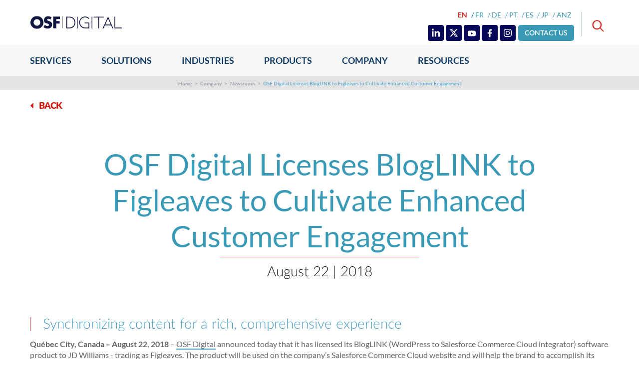

--- FILE ---
content_type: image/svg+xml
request_url: https://osf.digital/library/media/osf/digital/common/icons/f-icon-footer.svg
body_size: -138
content:
<svg xmlns="http://www.w3.org/2000/svg" width="32" height="32" viewBox="0 0 32 32">
  <g id="Group_79" data-name="Group 79" transform="translate(-1593 1739)">
    <g id="Group_65" data-name="Group 65" transform="translate(450 -1176)">
      <g id="Group_60" data-name="Group 60" transform="translate(-462 -149)">
        <rect id="Rectangle_30" data-name="Rectangle 30" width="32" height="32" rx="4" transform="translate(1605 -414)" fill="#fff"/>
      </g>
      <path id="Icon_awesome-facebook-f" data-name="Icon awesome-facebook-f" d="M9.617,9l.444-2.9H7.283V4.225A1.448,1.448,0,0,1,8.916,2.661h1.263V.2A15.4,15.4,0,0,0,7.937,0,3.535,3.535,0,0,0,4.153,3.9V6.1H1.609V9H4.153v7h3.13V9Z" transform="translate(1153.106 -554.46)" fill="#070859"/>
    </g>
  </g>
</svg>


--- FILE ---
content_type: application/javascript; charset=utf-8
request_url: https://content.osf.digital/index.php/form/getForm?munchkinId=484-MXO-399&form=677&url=https%3A%2F%2Fosf.digital%2Fcompany%2Fpress-releases%2Fosf-digital-licenses-bloglink-to-figleaves-to-cultivate-enhanced-customer-engagement&callback=jQuery37102157049357959666_1769004338538&_=1769004338539
body_size: 1359
content:
jQuery37102157049357959666_1769004338538({"Id":677,"Vid":677,"Status":"approved","Name":"GDPR.Cookie Opt in","Description":"","Layout":"left","GutterWidth":10,"OffsetWidth":10,"HasTwoButtons":true,"SubmitLabel":"Submit","ResetLabel":"Clear","ButtonLocation":"120","LabelWidth":100,"FieldWidth":150,"ToolTipType":"none","FontFamily":"Helvetica, Arial, sans-serif","FontSize":"13px","FontColor":"#333","FontUrl":null,"LineMargin":10,"ProcessorVersion":2,"CreatedByUserid":2484,"ProcessOptions":{"language":"English","locale":"en_US","profiling":{"isEnabled":false,"numberOfProfilingFields":3,"alwaysShowFields":[]},"socialSignOn":{"isEnabled":false,"enabledNetworks":[],"cfId":null,"codeSnippet":""}},"EnableDeferredMode":0,"EnableCaptcha":0,"EnableGlobalFormValidationRule":1,"ButtonType":null,"ButtonImageUrl":null,"ButtonText":null,"ButtonSubmissionText":"Please Wait","ButtonStyle":{"id":11,"className":"mktoSimple","css":".mktoForm .mktoButtonWrap.mktoSimple .mktoButton {\ncolor:#fff;\nborder:1px solid #75ae4c;\npadding:0.4em 1em;\nfont-size:1em;\nbackground-color:#99c47c;\nbackground-image: -webkit-gradient(linear, left top, left bottom, from(#99c47c), to(#75ae4c));\nbackground-image: -webkit-linear-gradient(top, #99c47c, #75ae4c);\nbackground-image: -moz-linear-gradient(top, #99c47c, #75ae4c);\nbackground-image: linear-gradient(to bottom, #99c47c, #75ae4c);\n}\n.mktoForm .mktoButtonWrap.mktoSimple .mktoButton:hover {\nborder:1px solid #447f19;\n}\n.mktoForm .mktoButtonWrap.mktoSimple .mktoButton:focus {\noutline:none;\nborder:1px solid #447f19;\n}\n.mktoForm .mktoButtonWrap.mktoSimple .mktoButton:active{\nbackground-color:#75ae4c;\nbackground-image: -webkit-gradient(linear, left top, left bottom, from(#75ae4c), to(#99c47c));\nbackground-image: -webkit-linear-gradient(top, #75ae4c, #99c47c);\nbackground-image: -moz-linear-gradient(top, #75ae4c, #99c47c);\nbackground-image: linear-gradient(to bottom, #75ae4c, #99c47c);\n}\n","buttonColor":null},"ThemeStyle":{"id":2,"displayOrder":1,"name":"Simple","backgroundColor":"#FFF","layout":"left","fontFamily":"Helvetica, Arial, sans-serif","fontSize":"13px","fontColor":"#333","offsetWidth":10,"gutterWidth":10,"labelWidth":100,"fieldWidth":150,"lineMargin":10,"useBackgroundColorOnPreview":false,"css":".mktoForm fieldset.mkt3-formEditorFieldContainer{border: solid 1px gray;}.mktoForm fieldset.mkt3-formEditorFieldContainer legend{padding:0 1em;}","href":"css\/forms2-theme-simple.css","buttonStyleId":11},"ThemeStyleOverride":null,"LiveStreamSettings":null,"rows":[[{"Id":64916,"Name":"GDPR_Cookies_Consent__c","Datatype":"single_checkbox","PicklistValues":[{"label":"","value":"yes"}],"InputLabel":"Yes, Please Customize my browsing experience","InputInitialValue":"","InputSourceChannel":"constant","MinimumNumber":0,"MaximumNumber":100,"LabelWidth":165,"ProfilingFieldNumber":0,"ValidationMessage":"This field is required.","DisablePrefill":true}],[{"Id":82794,"Name":"utmcampaign","Datatype":"hidden","Maxlength":255,"InputLabel":"utm_campaign:","InputInitialValue":"","InputSourceChannel":"cookie","InputSourceSelector":"utm_campaign","ProfilingFieldNumber":0}],[{"Id":82795,"Name":"uTMSource","Datatype":"hidden","Maxlength":255,"InputLabel":"UTM_Source:","InputInitialValue":"","InputSourceChannel":"cookie","InputSourceSelector":"utm_source","ProfilingFieldNumber":0}],[{"Id":82796,"Name":"utmmedium","Datatype":"hidden","Maxlength":255,"InputLabel":"utm_medium:","InputInitialValue":"","InputSourceChannel":"cookie","InputSourceSelector":"utm_medium","ProfilingFieldNumber":0}],[{"Id":82797,"Name":"utmterm","Datatype":"hidden","Maxlength":255,"InputLabel":"utm_term:","InputInitialValue":"","InputSourceChannel":"cookie","InputSourceSelector":"utm_term","ProfilingFieldNumber":0}],[{"Id":82798,"Name":"utmcontent","Datatype":"hidden","Maxlength":255,"InputLabel":"utm_content:","InputInitialValue":"","InputSourceChannel":"cookie","InputSourceSelector":"utm_content","ProfilingFieldNumber":0}],[{"Id":82799,"Name":"GCLID__c","Datatype":"hidden","Maxlength":255,"InputLabel":"GCLID:","InputInitialValue":"","InputSourceChannel":"cookie","InputSourceSelector":"gclid","ProfilingFieldNumber":0}]],"fieldsetRows":[],"action":null,"munchkinId":"484-MXO-399","dcJsUrl":"","invalidInputMsg":"Invalid Input","formSubmitFailedMsg":"Submission failed, please try again later."});

--- FILE ---
content_type: application/javascript
request_url: https://osf.digital/client/scripts/commerce.js?v=25.07
body_size: 120944
content:
!function(){function e(t,i,n){function o(r,a){if(!i[r]){if(!t[r]){var l="function"==typeof require&&require;if(!a&&l)return l(r,!0);if(s)return s(r,!0);var d=new Error("Cannot find module '"+r+"'");throw d.code="MODULE_NOT_FOUND",d}var c=i[r]={exports:{}};t[r][0].call(c.exports,function(e){var i=t[r][1][e];return o(i||e)},c,c.exports,e,t,i,n)}return i[r].exports}for(var s="function"==typeof require&&require,r=0;r<n.length;r++)o(n[r]);return o}return e}()({1:[function(e,t,i){function n(e,t){if(!(e instanceof t))throw new TypeError("Cannot call a class as a function")}function n(e,t){if(!(e instanceof t))throw new TypeError("Cannot call a class as a function")}function n(e,t){if(!(e instanceof t))throw new TypeError("Cannot call a class as a function")}function n(e,t){if(!(e instanceof t))throw new TypeError("Cannot call a class as a function")}function n(e,t){if(!(e instanceof t))throw new TypeError("Cannot call a class as a function")}function n(e,t){if(!(e instanceof t))throw new TypeError("Cannot call a class as a function")}function n(e,t){if(!(e instanceof t))throw new TypeError("Cannot call a class as a function")}function n(e,t){if(!(e instanceof t))throw new TypeError("Cannot call a class as a function")}function n(e,t){if(!(e instanceof t))throw new TypeError("Cannot call a class as a function")}function n(e,t){if(!(e instanceof t))throw new TypeError("Cannot call a class as a function")}function n(e,t){if(!(e instanceof t))throw new TypeError("Cannot call a class as a function")}function n(e,t){if(!(e instanceof t))throw new TypeError("Cannot call a class as a function")}function n(e,t){if(!(e instanceof t))throw new TypeError("Cannot call a class as a function")}function n(e,t){if(!(e instanceof t))throw new TypeError("Cannot call a class as a function")}function n(e,t){if(!(e instanceof t))throw new TypeError("Cannot call a class as a function")}function n(e,t){if(!(e instanceof t))throw new TypeError("Cannot call a class as a function")}function n(e,t){if(!(e instanceof t))throw new TypeError("Cannot call a class as a function")}function n(e,t){if(!(e instanceof t))throw new TypeError("Cannot call a class as a function")}function n(e,t){if(!(e instanceof t))throw new TypeError("Cannot call a class as a function")}!function(e){"use strict";function t(e){if(void 0===Function.prototype.name){var t=/function\s([^(]{1,})\(/,i=t.exec(e.toString());return i&&i.length>1?i[1].trim():""}return void 0===e.prototype?e.constructor.name:e.prototype.constructor.name}function i(e){return!!/true/.test(e)||!/false/.test(e)&&(isNaN(1*e)?e:parseFloat(e))}function n(e){return e.replace(/([a-z])([A-Z])/g,"$1-$2").toLowerCase()}var o="6.2.0",s={version:o,_plugins:{},_uuids:[],rtl:function(){return"rtl"===e("html").attr("dir")},plugin:function(e,i){var o=i||t(e),s=n(o);this._plugins[s]=this[o]=e},registerPlugin:function(e,i){var o=i?n(i):t(e.constructor).toLowerCase();e.uuid=this.GetYoDigits(6,o),e.$element.attr("data-"+o)||e.$element.attr("data-"+o,e.uuid),e.$element.data("zfPlugin")||e.$element.data("zfPlugin",e),e.$element.trigger("init.zf."+o),this._uuids.push(e.uuid)},unregisterPlugin:function(e){var i=n(t(e.$element.data("zfPlugin").constructor));this._uuids.splice(this._uuids.indexOf(e.uuid),1),e.$element.removeAttr("data-"+i).removeData("zfPlugin").trigger("destroyed.zf."+i);for(var o in e)e[o]=null},reInit:function(t){var i=t instanceof e;try{if(i)t.each(function(){e(this).data("zfPlugin")._init()});else{var o=typeof t,s=this,r={object:function(t){t.forEach(function(t){t=n(t),e("[data-"+t+"]").foundation("_init")})},string:function(){t=n(t),e("[data-"+t+"]").foundation("_init")},undefined:function(){this.object(Object.keys(s._plugins))}};r[o](t)}}catch(a){console.error(a)}finally{return t}},GetYoDigits:function(e,t){return e=e||6,Math.round(Math.pow(36,e+1)-Math.random()*Math.pow(36,e)).toString(36).slice(1)+(t?"-"+t:"")},reflow:function(t,n){"undefined"==typeof n?n=Object.keys(this._plugins):"string"==typeof n&&(n=[n]);var o=this;e.each(n,function(n,s){var r=o._plugins[s],a=e(t).find("[data-"+s+"]").addBack("[data-"+s+"]");a.each(function(){var t=e(this),n={};if(t.data("zfPlugin"))return void console.warn("Tried to initialize "+s+" on an element that already has a Foundation plugin.");t.attr("data-options")&&t.attr("data-options").split(";").forEach(function(e,t){var o=e.split(":").map(function(e){return e.trim()});o[0]&&(n[o[0]]=i(o[1]))});try{t.data("zfPlugin",new r(e(this),n))}catch(o){console.error(o)}finally{return}})})},getFnName:t,transitionend:function(e){var t,i={transition:"transitionend",WebkitTransition:"webkitTransitionEnd",MozTransition:"transitionend",OTransition:"otransitionend"},n=document.createElement("div");for(var o in i)"undefined"!=typeof n.style[o]&&(t=i[o]);return t?t:(t=setTimeout(function(){e.triggerHandler("transitionend",[e])},1),"transitionend")}};s.util={throttle:function(e,t){var i=null;return function(){var n=this,o=arguments;null===i&&(i=setTimeout(function(){e.apply(n,o),i=null},t))}}};var r=function(i){var n=typeof i,o=e("meta.foundation-mq"),r=e(".no-js");if(o.length||e('<meta class="foundation-mq">').appendTo(document.head),r.length&&r.removeClass("no-js"),"undefined"===n)s.MediaQuery._init(),s.reflow(this);else{if("string"!==n)throw new TypeError("We're sorry, "+n+" is not a valid parameter. You must use a string representing the method you wish to invoke.");var a=Array.prototype.slice.call(arguments,1),l=this.data("zfPlugin");if(void 0===l||void 0===l[i])throw new ReferenceError("We're sorry, '"+i+"' is not an available method for "+(l?t(l):"this element")+".");1===this.length?l[i].apply(l,a):this.each(function(t,n){l[i].apply(e(n).data("zfPlugin"),a)})}return this};window.Foundation=s,e.fn.foundation=r,function(){Date.now&&window.Date.now||(window.Date.now=Date.now=function(){return(new Date).getTime()});for(var e=["webkit","moz"],t=0;t<e.length&&!window.requestAnimationFrame;++t){var i=e[t];window.requestAnimationFrame=window[i+"RequestAnimationFrame"],window.cancelAnimationFrame=window[i+"CancelAnimationFrame"]||window[i+"CancelRequestAnimationFrame"]}if(/iP(ad|hone|od).*OS 6/.test(window.navigator.userAgent)||!window.requestAnimationFrame||!window.cancelAnimationFrame){var n=0;window.requestAnimationFrame=function(e){var t=Date.now(),i=Math.max(n+16,t);return setTimeout(function(){e(n=i)},i-t)},window.cancelAnimationFrame=clearTimeout}window.performance&&window.performance.now||(window.performance={start:Date.now(),now:function(){return Date.now()-this.start}})}(),Function.prototype.bind||(Function.prototype.bind=function(e){if("function"!=typeof this)throw new TypeError("Function.prototype.bind - what is trying to be bound is not callable");var t=Array.prototype.slice.call(arguments,1),i=this,n=function(){},o=function(){return i.apply(this instanceof n?this:e,t.concat(Array.prototype.slice.call(arguments)))};return this.prototype&&(n.prototype=this.prototype),o.prototype=new n,o})}(jQuery),!function(e){function t(e,t,n,o){var s,r,a,l,d=i(e);if(t){var c=i(t);r=d.offset.top+d.height<=c.height+c.offset.top,s=d.offset.top>=c.offset.top,a=d.offset.left>=c.offset.left,l=d.offset.left+d.width<=c.width}else r=d.offset.top+d.height<=d.windowDims.height+d.windowDims.offset.top,s=d.offset.top>=d.windowDims.offset.top,a=d.offset.left>=d.windowDims.offset.left,l=d.offset.left+d.width<=d.windowDims.width;var u=[r,s,a,l];return n?a===l==1:o?s===r==1:-1===u.indexOf(!1)}function i(e,t){if(e=e.length?e[0]:e,e===window||e===document)throw new Error("I'm sorry, Dave. I'm afraid I can't do that.");var i=e.getBoundingClientRect(),n=e.parentNode.getBoundingClientRect(),o=document.body.getBoundingClientRect(),s=window.pageYOffset,r=window.pageXOffset;return{width:i.width,height:i.height,offset:{top:i.top+s,left:i.left+r},parentDims:{width:n.width,height:n.height,offset:{top:n.top+s,left:n.left+r}},windowDims:{width:o.width,height:o.height,offset:{top:s,left:r}}}}function n(e,t,n,o,s,r){var a=i(e),l=t?i(t):null;switch(n){case"top":return{left:Foundation.rtl()?l.offset.left-a.width+l.width:l.offset.left,top:l.offset.top-(a.height+o)};case"left":return{left:l.offset.left-(a.width+s),top:l.offset.top};case"right":return{left:l.offset.left+l.width+s,top:l.offset.top};case"center top":return{left:l.offset.left+l.width/2-a.width/2,top:l.offset.top-(a.height+o)};case"center bottom":return{left:r?s:l.offset.left+l.width/2-a.width/2,top:l.offset.top+l.height+o};case"center left":return{left:l.offset.left-(a.width+s),top:l.offset.top+l.height/2-a.height/2};case"center right":return{left:l.offset.left+l.width+s+1,top:l.offset.top+l.height/2-a.height/2};case"center":return{left:a.windowDims.offset.left+a.windowDims.width/2-a.width/2,top:a.windowDims.offset.top+a.windowDims.height/2-a.height/2};case"reveal":return{left:(a.windowDims.width-a.width)/2,top:a.windowDims.offset.top+o};case"reveal full":return{left:a.windowDims.offset.left,top:a.windowDims.offset.top};default:return{left:Foundation.rtl()?l.offset.left-a.width+l.width:l.offset.left,top:l.offset.top+l.height+o}}}Foundation.Box={ImNotTouchingYou:t,GetDimensions:i,GetOffsets:n}}(jQuery),!function(e){function t(e){var t={};for(var i in e)t[e[i]]=e[i];return t}var i={9:"TAB",13:"ENTER",27:"ESCAPE",32:"SPACE",37:"ARROW_LEFT",38:"ARROW_UP",39:"ARROW_RIGHT",40:"ARROW_DOWN"},n={},o={keys:t(i),parseKey:function(e){var t=i[e.which||e.keyCode]||String.fromCharCode(e.which).toUpperCase();return e.shiftKey&&(t="SHIFT_"+t),e.ctrlKey&&(t="CTRL_"+t),e.altKey&&(t="ALT_"+t),t},handleKey:function(t,i,o){var s,r,a,l=n[i],d=this.parseKey(t);return l?(s="undefined"==typeof l.ltr?l:Foundation.rtl()?e.extend({},l.ltr,l.rtl):e.extend({},l.rtl,l.ltr),r=s[d],a=o[r],void(a&&"function"==typeof a?(a.apply(),(o.handled||"function"==typeof o.handled)&&o.handled.apply()):(o.unhandled||"function"==typeof o.unhandled)&&o.unhandled.apply())):console.warn("Component not defined!")},findFocusable:function(t){return t.find("a[href], area[href], input:not([disabled]), select:not([disabled]), textarea:not([disabled]), button:not([disabled]), iframe, object, embed, *[tabindex], *[contenteditable]").filter(function(){return e(this).is(":visible")&&!(e(this).attr("tabindex")<0)})},register:function(e,t){n[e]=t}};Foundation.Keyboard=o}(jQuery),!function(e){function t(e){var t={};return"string"!=typeof e?t:(e=e.trim().slice(1,-1))?t=e.split("&").reduce(function(e,t){var i=t.replace(/\+/g," ").split("="),n=i[0],o=i[1];return n=decodeURIComponent(n),o=void 0===o?null:decodeURIComponent(o),e.hasOwnProperty(n)?Array.isArray(e[n])?e[n].push(o):e[n]=[e[n],o]:e[n]=o,e},{}):t}var i={queries:[],current:"",_init:function(){var i,n=this,o=e(".foundation-mq").css("font-family");i=t(o);for(var s in i)n.queries.push({name:s,value:"only screen and (min-width: "+i[s]+")"});this.current=this._getCurrentSize(),this._watcher()},atLeast:function(e){var t=this.get(e);return!!t&&window.matchMedia(t).matches},get:function(e){for(var t in this.queries){var i=this.queries[t];if(e===i.name)return i.value}return null},_getCurrentSize:function(){var e;for(var t in this.queries){var i=this.queries[t];window.matchMedia(i.value).matches&&(e=i)}return"object"==typeof e?e.name:e},_watcher:function(){var t=this;e(window).on("resize.zf.mediaquery",function(){var i=t._getCurrentSize();i!==t.current&&(e(window).trigger("changed.zf.mediaquery",[i,t.current]),t.current=i)})}};Foundation.MediaQuery=i,window.matchMedia||(window.matchMedia=function(){"use strict";var e=window.styleMedia||window.media;if(!e){var t=document.createElement("style"),i=document.getElementsByTagName("script")[0],n=null;t.type="text/css",t.id="matchmediajs-test",i.parentNode.insertBefore(t,i),n="getComputedStyle"in window&&window.getComputedStyle(t,null)||t.currentStyle,e={matchMedium:function(e){var i="@media "+e+"{ #matchmediajs-test { width: 1px; } }";return t.styleSheet?t.styleSheet.cssText=i:t.textContent=i,"1px"===n.width}}}return function(t){return{matches:e.matchMedium(t||"all"),media:t||"all"}}}()),Foundation.MediaQuery=i}(jQuery),!function(e){function t(e,t,i){function n(a){r||(r=window.performance.now()),s=a-r,i.apply(t),e>s?o=window.requestAnimationFrame(n,t):(window.cancelAnimationFrame(o),t.trigger("finished.zf.animate",[t]).triggerHandler("finished.zf.animate",[t]))}var o,s,r=null;o=window.requestAnimationFrame(n)}function i(t,i,s,r){function a(){t||i.hide(),l(),r&&r.apply(i)}function l(){i[0].style.transitionDuration=0,i.removeClass(d+" "+c+" "+s)}if(i=e(i).eq(0),i.length){var d=t?n[0]:n[1],c=t?o[0]:o[1];l(),i.addClass(s).css("transition","none"),requestAnimationFrame(function(){i.addClass(d),t&&i.show()}),requestAnimationFrame(function(){i[0].offsetWidth,i.css("transition","").addClass(c)}),i.one(Foundation.transitionend(i),a)}}var n=["mui-enter","mui-leave"],o=["mui-enter-active","mui-leave-active"],s={animateIn:function(e,t,n){i(!0,e,t,n)},animateOut:function(e,t,n){i(!1,e,t,n)}};Foundation.Move=t,Foundation.Motion=s}(jQuery),!function(e){var t={Feather:function(t){var i=arguments.length<=1||void 0===arguments[1]?"zf":arguments[1];t.attr("role","menubar");var n=t.find("li").attr({role:"menuitem"}),o="is-"+i+"-submenu",s=o+"-item",r="is-"+i+"-submenu-parent";t.find("a:first").attr("tabindex",0),n.each(function(){var t=e(this),i=t.children("ul");i.length&&(t.addClass(r).attr({"aria-haspopup":!0,"aria-expanded":!1,"aria-label":t.children("a:first").text()}),i.addClass("submenu "+o).attr({"data-submenu":"","aria-hidden":!0,role:"menu"})),t.parent("[data-submenu]").length&&t.addClass("is-submenu-item "+s)})},Burn:function(e,t){var i=(e.find("li").removeAttr("tabindex"),"is-"+t+"-submenu"),n=i+"-item",o="is-"+t+"-submenu-parent";e.find("*").removeClass(i+" "+n+" "+o+" is-submenu-item submenu is-active").removeAttr("data-submenu").css("display","")}};Foundation.Nest=t}(jQuery),!function(e){function t(e,t,i){var n,o,s=this,r=t.duration,a=Object.keys(e.data())[0]||"timer",l=-1;this.isPaused=!1,this.restart=function(){l=-1,clearTimeout(o),this.start()},this.start=function(){this.isPaused=!1,clearTimeout(o),l=0>=l?r:l,e.data("paused",!1),n=Date.now(),o=setTimeout(function(){t.infinite&&s.restart(),i()},l),e.trigger("timerstart.zf."+a)},this.pause=function(){this.isPaused=!0,clearTimeout(o),e.data("paused",!0);var t=Date.now();l-=t-n,e.trigger("timerpaused.zf."+a)}}function i(t,i){function n(){o--,0===o&&i()}var o=t.length;0===o&&i(),t.each(function(){this.complete?n():"undefined"!=typeof this.naturalWidth&&this.naturalWidth>0?n():e(this).one("load",function(){n()})})}Foundation.Timer=t,Foundation.onImagesLoaded=i}(jQuery),function(e){function t(){this.removeEventListener("touchmove",i),this.removeEventListener("touchend",t),d=!1}function i(i){if(e.spotSwipe.preventDefault&&i.preventDefault(),d){var n,o=i.touches[0].pageX,r=(i.touches[0].pageY,s-o);l=(new Date).getTime()-a,Math.abs(r)>=e.spotSwipe.moveThreshold&&l<=e.spotSwipe.timeThreshold&&(n=r>0?"left":"right"),n&&(i.preventDefault(),t.call(this),e(this).trigger("swipe",n).trigger("swipe"+n))}}function n(e){1==e.touches.length&&(s=e.touches[0].pageX,r=e.touches[0].pageY,d=!0,a=(new Date).getTime(),this.addEventListener("touchmove",i,!1),this.addEventListener("touchend",t,!1))}function o(){this.addEventListener&&this.addEventListener("touchstart",n,!1)}e.spotSwipe={version:"1.0.0",enabled:"ontouchstart"in document.documentElement,preventDefault:!1,moveThreshold:75,timeThreshold:200};var s,r,a,l,d=!1;e.event.special.swipe={setup:o},e.each(["left","up","down","right"],function(){e.event.special["swipe"+this]={setup:function(){e(this).on("swipe",e.noop)}}})}(jQuery),!function(e){e.fn.addTouch=function(){this.each(function(i,n){e(n).bind("touchstart touchmove touchend touchcancel",function(){t(event)})});var t=function(e){var t,i=e.changedTouches,n=i[0],o={touchstart:"mousedown",touchmove:"mousemove",touchend:"mouseup"},s=o[e.type];"MouseEvent"in window&&"function"==typeof window.MouseEvent?t=window.MouseEvent(s,{bubbles:!0,cancelable:!0,screenX:n.screenX,screenY:n.screenY,clientX:n.clientX,clientY:n.clientY}):(t=document.createEvent("MouseEvent"),t.initMouseEvent(s,!0,!0,window,1,n.screenX,n.screenY,n.clientX,n.clientY,!1,!1,!1,!1,0,null)),n.target.dispatchEvent(t)}}}(jQuery),!function(e){function t(){s(),n(),o(),i()}function i(t){var i=e("[data-yeti-box]"),n=["dropdown","tooltip","reveal"];if(t&&("string"==typeof t?n.push(t):"object"==typeof t&&"string"==typeof t[0]?n.concat(t):console.error("Plugin names must be strings")),i.length){var o=n.map(function(e){return"closeme.zf."+e}).join(" ");e(window).off(o).on(o,function(t,i){var n=t.namespace.split(".")[0],o=e("[data-"+n+"]").not('[data-yeti-box="'+i+'"]');o.each(function(){var t=e(this);t.triggerHandler("close.zf.trigger",[t])})})}}function n(t){var i=void 0,n=e("[data-resize]");n.length&&e(window).off("resize.zf.trigger").on("resize.zf.trigger",function(o){i&&clearTimeout(i),i=setTimeout(function(){r||n.each(function(){e(this).triggerHandler("resizeme.zf.trigger")}),n.attr("data-events","resize")},t||10)})}function o(t){var i=void 0,n=e("[data-scroll]");n.length&&e(window).off("scroll.zf.trigger").on("scroll.zf.trigger",function(o){i&&clearTimeout(i),i=setTimeout(function(){r||n.each(function(){e(this).triggerHandler("scrollme.zf.trigger")}),n.attr("data-events","scroll")},t||10)})}function s(){if(!r)return!1;var t=document.querySelectorAll("[data-resize], [data-scroll], [data-mutate]"),i=function(t){var i=e(t[0].target);switch(i.attr("data-events")){case"resize":i.triggerHandler("resizeme.zf.trigger",[i]);break;case"scroll":i.triggerHandler("scrollme.zf.trigger",[i,window.pageYOffset]);break;default:return!1}};if(t.length)for(var n=0;n<=t.length-1;n++){var o=new r(i);o.observe(t[n],{attributes:!0,childList:!1,characterData:!1,subtree:!1,attributeFilter:["data-events"]})}}var r=function(){for(var e=["WebKit","Moz","O","Ms",""],t=0;t<e.length;t++)if(e[t]+"MutationObserver"in window)return window[e[t]+"MutationObserver"];return!1}(),a=function(t,i){t.data(i).split(" ").forEach(function(n){e("#"+n)["close"===i?"trigger":"triggerHandler"](i+".zf.trigger",[t])})};e(document).on("click.zf.trigger","[data-open]",function(){a(e(this),"open")}),e(document).on("click.zf.trigger","[data-close]",function(){var t=e(this).data("close");t?a(e(this),"close"):e(this).trigger("close.zf.trigger")}),e(document).on("click.zf.trigger","[data-toggle]",function(){a(e(this),"toggle")}),e(document).on("close.zf.trigger","[data-closable]",function(t){t.stopPropagation();var i=e(this).data("closable");""!==i?Foundation.Motion.animateOut(e(this),i,function(){e(this).trigger("closed.zf")}):e(this).fadeOut().trigger("closed.zf")}),e(document).on("focus.zf.trigger blur.zf.trigger","[data-toggle-focus]",function(){var t=e(this).data("toggle-focus");e("#"+t).triggerHandler("toggle.zf.trigger",[e(this)])}),e(window).load(function(){t()}),Foundation.IHearYou=t}(jQuery);var o=function(){function e(e,t){for(var i=0;i<t.length;i++){var n=t[i];n.enumerable=n.enumerable||!1,n.configurable=!0,"value"in n&&(n.writable=!0),Object.defineProperty(e,n.key,n)}}return function(t,i,n){return i&&e(t.prototype,i),n&&e(t,n),t}}();!function(e){var t=function(){function t(i){var o=arguments.length<=1||void 0===arguments[1]?{}:arguments[1];n(this,t),this.$element=i,this.options=e.extend({},t.defaults,this.$element.data(),o),this._init(),Foundation.registerPlugin(this,"Abide")}return o(t,[{key:"_init",value:function(){this.$inputs=this.$element.find("input, textarea, select").not("[data-abide-ignore]"),this._events()}},{key:"_events",value:function(){var t=this;this.$element.off(".abide").on("reset.zf.abide",function(){t.resetForm()}).on("submit.zf.abide",function(){return t.validateForm()}),"fieldChange"===this.options.validateOn&&this.$inputs.off("change.zf.abide").on("change.zf.abide",function(i){t.validateInput(e(i.target))}),this.options.liveValidate&&this.$inputs.off("input.zf.abide").on("input.zf.abide",function(i){t.validateInput(e(i.target))})}},{key:"_reflow",value:function(){this._init()}},{key:"requiredCheck",value:function(e){if(!e.attr("required"))return!0;var t=!0;switch(e[0].type){case"checkbox":case"radio":t=e[0].checked;break;case"select":case"select-one":case"select-multiple":var i=e.find("option:selected");i.length&&i.val()||(t=!1);break;default:e.val()&&e.val().length||(t=!1)}return t}},{key:"findFormError",value:function(e){var t=e.siblings(this.options.formErrorSelector);return t.length||(t=e.parent().find(this.options.formErrorSelector)),t}},{key:"findLabel",value:function(e){var t=e[0].id,i=this.$element.find('label[for="'+t+'"]');return i.length?i:e.closest("label")}},{key:"addErrorClasses",value:function(e){var t=this.findLabel(e),i=this.findFormError(e);t.length&&t.addClass(this.options.labelErrorClass),i.length&&i.addClass(this.options.formErrorClass),e.addClass(this.options.inputErrorClass).attr("data-invalid","")}},{key:"removeErrorClasses",value:function(e){var t=this.findLabel(e),i=this.findFormError(e);t.length&&t.removeClass(this.options.labelErrorClass),i.length&&i.removeClass(this.options.formErrorClass),e.removeClass(this.options.inputErrorClass).removeAttr("data-invalid")}},{key:"validateInput",value:function(e){var t=this.requiredCheck(e),i=!1,n=!0,o=e.attr("data-validator"),s=!0;switch(e[0].type){case"radio":i=this.validateRadio(e.attr("name"));break;case"checkbox":i=t;break;case"select":case"select-one":case"select-multiple":i=t;break;default:i=this.validateText(e)}o&&(n=this.matchValidation(e,o,e.attr("required"))),e.attr("data-equalto")&&(s=this.options.validators.equalTo(e));var r=-1===[t,i,n,s].indexOf(!1),a=(r?"valid":"invalid")+".zf.abide";return this[r?"removeErrorClasses":"addErrorClasses"](e),e.trigger(a,[e]),r}},{key:"validateForm",value:function(){var t=[],i=this;this.$inputs.each(function(){t.push(i.validateInput(e(this)))});var n=-1===t.indexOf(!1);return this.$element.find("[data-abide-error]").css("display",n?"none":"block"),this.$element.trigger((n?"formvalid":"forminvalid")+".zf.abide",[this.$element]),n}},{key:"validateText",value:function(e,t){t=t||e.attr("pattern")||e.attr("type");var i=e.val();return!i.length||(this.options.patterns.hasOwnProperty(t)?this.options.patterns[t].test(i):!t||t===e.attr("type")||new RegExp(t).test(i))}},{key:"validateRadio",value:function(t){var i=this.$element.find(':radio[name="'+t+'"]'),n=[],o=this;return i.each(function(){var t=e(this),i=o.requiredCheck(t);n.push(i),i&&o.removeErrorClasses(t)}),-1===n.indexOf(!1)}},{key:"matchValidation",value:function(e,t,i){var n=this;i=!!i;var o=t.split(" ").map(function(t){return n.options.validators[t](e,i,e.parent())});return-1===o.indexOf(!1)}},{key:"resetForm",value:function(){var t=this.$element,i=this.options;e("."+i.labelErrorClass,t).not("small").removeClass(i.labelErrorClass),e("."+i.inputErrorClass,t).not("small").removeClass(i.inputErrorClass),e(i.formErrorSelector+"."+i.formErrorClass).removeClass(i.formErrorClass),t.find("[data-abide-error]").css("display","none"),e(":input",t).not(":button, :submit, :reset, :hidden, [data-abide-ignore]").val("").removeAttr("data-invalid"),t.trigger("formreset.zf.abide",[t])}},{key:"destroy",value:function(){var t=this;this.$element.off(".abide").find("[data-abide-error]").css("display","none"),this.$inputs.off(".abide").each(function(){t.removeErrorClasses(e(this))}),Foundation.unregisterPlugin(this)}}]),t}();t.defaults={validateOn:"fieldChange",labelErrorClass:"is-invalid-label",inputErrorClass:"is-invalid-input",formErrorSelector:".form-error",formErrorClass:"is-visible",liveValidate:!1,patterns:{alpha:/^[a-zA-Z]+$/,alpha_numeric:/^[a-zA-Z0-9]+$/,integer:/^[-+]?\d+$/,number:/^[-+]?\d*(?:[\.\,]\d+)?$/,card:/^(?:4[0-9]{12}(?:[0-9]{3})?|5[1-5][0-9]{14}|6(?:011|5[0-9][0-9])[0-9]{12}|3[47][0-9]{13}|3(?:0[0-5]|[68][0-9])[0-9]{11}|(?:2131|1800|35\d{3})\d{11})$/,cvv:/^([0-9]){3,4}$/,email:/^[a-zA-Z0-9.!#$%&'*+\/=?^_`{|}~-]+@[a-zA-Z0-9](?:[a-zA-Z0-9-]{0,61}[a-zA-Z0-9])?(?:\.[a-zA-Z0-9](?:[a-zA-Z0-9-]{0,61}[a-zA-Z0-9])?)+$/,url:/^(https?|ftp|file|ssh):\/\/(((([a-zA-Z]|\d|-|\.|_|~|[\u00A0-\uD7FF\uF900-\uFDCF\uFDF0-\uFFEF])|(%[\da-f]{2})|[!\$&'\(\)\*\+,;=]|:)*@)?(((\d|[1-9]\d|1\d\d|2[0-4]\d|25[0-5])\.(\d|[1-9]\d|1\d\d|2[0-4]\d|25[0-5])\.(\d|[1-9]\d|1\d\d|2[0-4]\d|25[0-5])\.(\d|[1-9]\d|1\d\d|2[0-4]\d|25[0-5]))|((([a-zA-Z]|\d|[\u00A0-\uD7FF\uF900-\uFDCF\uFDF0-\uFFEF])|(([a-zA-Z]|\d|[\u00A0-\uD7FF\uF900-\uFDCF\uFDF0-\uFFEF])([a-zA-Z]|\d|-|\.|_|~|[\u00A0-\uD7FF\uF900-\uFDCF\uFDF0-\uFFEF])*([a-zA-Z]|\d|[\u00A0-\uD7FF\uF900-\uFDCF\uFDF0-\uFFEF])))\.)+(([a-zA-Z]|[\u00A0-\uD7FF\uF900-\uFDCF\uFDF0-\uFFEF])|(([a-zA-Z]|[\u00A0-\uD7FF\uF900-\uFDCF\uFDF0-\uFFEF])([a-zA-Z]|\d|-|\.|_|~|[\u00A0-\uD7FF\uF900-\uFDCF\uFDF0-\uFFEF])*([a-zA-Z]|[\u00A0-\uD7FF\uF900-\uFDCF\uFDF0-\uFFEF])))\.?)(:\d*)?)(\/((([a-zA-Z]|\d|-|\.|_|~|[\u00A0-\uD7FF\uF900-\uFDCF\uFDF0-\uFFEF])|(%[\da-f]{2})|[!\$&'\(\)\*\+,;=]|:|@)+(\/(([a-zA-Z]|\d|-|\.|_|~|[\u00A0-\uD7FF\uF900-\uFDCF\uFDF0-\uFFEF])|(%[\da-f]{2})|[!\$&'\(\)\*\+,;=]|:|@)*)*)?)?(\?((([a-zA-Z]|\d|-|\.|_|~|[\u00A0-\uD7FF\uF900-\uFDCF\uFDF0-\uFFEF])|(%[\da-f]{2})|[!\$&'\(\)\*\+,;=]|:|@)|[\uE000-\uF8FF]|\/|\?)*)?(\#((([a-zA-Z]|\d|-|\.|_|~|[\u00A0-\uD7FF\uF900-\uFDCF\uFDF0-\uFFEF])|(%[\da-f]{2})|[!\$&'\(\)\*\+,;=]|:|@)|\/|\?)*)?$/,domain:/^([a-zA-Z0-9]([a-zA-Z0-9\-]{0,61}[a-zA-Z0-9])?\.)+[a-zA-Z]{2,8}$/,datetime:/^([0-2][0-9]{3})\-([0-1][0-9])\-([0-3][0-9])T([0-5][0-9])\:([0-5][0-9])\:([0-5][0-9])(Z|([\-\+]([0-1][0-9])\:00))$/,date:/(?:19|20)[0-9]{2}-(?:(?:0[1-9]|1[0-2])-(?:0[1-9]|1[0-9]|2[0-9])|(?:(?!02)(?:0[1-9]|1[0-2])-(?:30))|(?:(?:0[13578]|1[02])-31))$/,time:/^(0[0-9]|1[0-9]|2[0-3])(:[0-5][0-9]){2}$/,dateISO:/^\d{4}[\/\-]\d{1,2}[\/\-]\d{1,2}$/,month_day_year:/^(0[1-9]|1[012])[- \/.](0[1-9]|[12][0-9]|3[01])[- \/.]\d{4}$/,day_month_year:/^(0[1-9]|[12][0-9]|3[01])[- \/.](0[1-9]|1[012])[- \/.]\d{4}$/,color:/^#?([a-fA-F0-9]{6}|[a-fA-F0-9]{3})$/},validators:{equalTo:function(t,i,n){return e("#"+t.attr("data-equalto")).val()===t.val()}}},Foundation.plugin(t,"Abide")}(jQuery);var o=function(){function e(e,t){for(var i=0;i<t.length;i++){var n=t[i];n.enumerable=n.enumerable||!1,n.configurable=!0,"value"in n&&(n.writable=!0),Object.defineProperty(e,n.key,n)}}return function(t,i,n){return i&&e(t.prototype,i),n&&e(t,n),t}}();!function(e){var t=function(){function t(i,o){n(this,t),this.$element=i,this.options=e.extend({},t.defaults,this.$element.data(),o),this._init(),Foundation.registerPlugin(this,"Accordion"),Foundation.Keyboard.register("Accordion",{ENTER:"toggle",SPACE:"toggle",ARROW_DOWN:"next",ARROW_UP:"previous"})}return o(t,[{key:"_init",value:function(){this.$element.attr("role","tablist"),this.$tabs=this.$element.children("li"),0===this.$tabs.length&&(this.$tabs=this.$element.children("[data-accordion-item]")),this.$tabs.each(function(t,i){var n=e(i),o=n.find("[data-tab-content]"),s=o[0].id||Foundation.GetYoDigits(6,"accordion"),r=i.id||s+"-label";n.find("a:first").attr({"aria-controls":s,role:"tab",id:r,"aria-expanded":!1,"aria-selected":!1}),o.attr({role:"tabpanel","aria-labelledby":r,"aria-hidden":!0,id:s})});var t=this.$element.find(".is-active").children("[data-tab-content]");t.length&&this.down(t,!0),this._events()}},{key:"_events",value:function(){var t=this;this.$tabs.each(function(){var i=e(this),n=i.children("[data-tab-content]");n.length&&i.children("a").off("click.zf.accordion keydown.zf.accordion").on("click.zf.accordion",function(e){e.preventDefault(),i.hasClass("is-active")?(t.options.allowAllClosed||i.siblings().hasClass("is-active"))&&t.up(n):t.down(n)}).on("keydown.zf.accordion",function(e){Foundation.Keyboard.handleKey(e,"Accordion",{toggle:function(){t.toggle(n)},next:function(){i.next().find("a").focus().trigger("click.zf.accordion")},previous:function(){i.prev().find("a").focus().trigger("click.zf.accordion")},handled:function(){e.preventDefault(),e.stopPropagation()}})})})}},{key:"toggle",value:function(e){if(e.parent().hasClass("is-active")){if(!this.options.allowAllClosed&&!e.parent().siblings().hasClass("is-active"))return;this.up(e)}else this.down(e)}},{key:"down",value:function(t,i){var n=this;if(!this.options.multiExpand&&!i){var o=this.$element.find(".is-active").children("[data-tab-content]");o.length&&this.up(o)}t.attr("aria-hidden",!1).parent("[data-tab-content]").addBack().parent().addClass("is-active"),t.slideDown(n.options.slideSpeed,function(){n.$element.trigger("down.zf.accordion",[t])}),e("#"+t.attr("aria-labelledby")).attr({"aria-expanded":!0,"aria-selected":!0})}},{key:"up",value:function(t){var i=t.parent().siblings(),n=this,o=this.options.multiExpand?i.hasClass("is-active"):t.parent().hasClass("is-active");(this.options.allowAllClosed||o)&&(t.slideUp(n.options.slideSpeed,function(){n.$element.trigger("up.zf.accordion",[t])}),t.attr("aria-hidden",!0).parent().removeClass("is-active"),e("#"+t.attr("aria-labelledby")).attr({"aria-expanded":!1,"aria-selected":!1}))}},{key:"destroy",value:function(){this.$element.find("[data-tab-content]").slideUp(0).css("display",""),this.$element.find("a").off(".zf.accordion"),Foundation.unregisterPlugin(this)}}]),t}();t.defaults={slideSpeed:250,multiExpand:!1,allowAllClosed:!1},Foundation.plugin(t,"Accordion")}(jQuery);var o=function(){function e(e,t){for(var i=0;i<t.length;i++){var n=t[i];n.enumerable=n.enumerable||!1,n.configurable=!0,"value"in n&&(n.writable=!0),Object.defineProperty(e,n.key,n)}}return function(t,i,n){return i&&e(t.prototype,i),n&&e(t,n),t}}();!function(e){var t=function(){function t(i,o){n(this,t),this.$element=i,this.options=e.extend({},t.defaults,this.$element.data(),o),Foundation.Nest.Feather(this.$element,"accordion"),this._init(),Foundation.registerPlugin(this,"AccordionMenu"),Foundation.Keyboard.register("AccordionMenu",{ENTER:"toggle",SPACE:"toggle",ARROW_RIGHT:"open",ARROW_UP:"up",ARROW_DOWN:"down",ARROW_LEFT:"close",ESCAPE:"closeAll",TAB:"down",SHIFT_TAB:"up"})}return o(t,[{key:"_init",value:function(){this.$element.find("[data-submenu]").not(".is-active").slideUp(0),this.$element.attr({role:"tablist","aria-multiselectable":this.options.multiOpen}),this.$menuLinks=this.$element.find(".is-accordion-submenu-parent"),this.$menuLinks.each(function(){var t=this.id||Foundation.GetYoDigits(6,"acc-menu-link"),i=e(this),n=i.children("[data-submenu]"),o=n[0].id||Foundation.GetYoDigits(6,"acc-menu"),s=n.hasClass("is-active");i.attr({"aria-controls":o,"aria-expanded":s,role:"tab",id:t}),n.attr({"aria-labelledby":t,"aria-hidden":!s,role:"tabpanel",id:o})});var t=this.$element.find(".is-active");if(t.length){var i=this;t.each(function(){i.down(e(this))})}this._events()}},{key:"_events",value:function(){var t=this;this.$element.find("li").each(function(){var i=e(this).children("[data-submenu]");i.length&&e(this).children("a").off("click.zf.accordionMenu").on("click.zf.accordionMenu",function(e){e.preventDefault(),t.toggle(i)})}).on("keydown.zf.accordionmenu",function(i){var n,o,s=e(this),r=s.parent("ul").children("li"),a=s.children("[data-submenu]");r.each(function(t){return e(this).is(s)?(n=r.eq(Math.max(0,t-1)),o=r.eq(Math.min(t+1,r.length-1)),e(this).children("[data-submenu]:visible").length&&(o=s.find("li:first-child")),e(this).is(":first-child")?n=s.parents("li").first():n.children("[data-submenu]:visible").length&&(n=n.find("li:last-child")),void(e(this).is(":last-child")&&(o=s.parents("li").first().next("li")))):void 0}),Foundation.Keyboard.handleKey(i,"AccordionMenu",{open:function(){a.is(":hidden")&&(t.down(a),a.find("li").first().focus())},close:function(){a.length&&!a.is(":hidden")?t.up(a):s.parent("[data-submenu]").length&&(t.up(s.parent("[data-submenu]")),s.parents("li").first().focus())},up:function(){n.focus()},down:function(){o.focus()},toggle:function(){s.children("[data-submenu]").length&&t.toggle(s.children("[data-submenu]"))},closeAll:function(){t.hideAll()},handled:function(){i.preventDefault(),i.stopImmediatePropagation()}})})}},{key:"hideAll",value:function(){this.$element.find("[data-submenu]").slideUp(this.options.slideSpeed)}},{key:"toggle",value:function(e){e.is(":animated")||(e.is(":hidden")?this.down(e):this.up(e));
}},{key:"down",value:function(e){var t=this;this.options.multiOpen||this.up(this.$element.find(".is-active").not(e.parentsUntil(this.$element).add(e))),e.addClass("is-active").attr({"aria-hidden":!1}).parent(".is-accordion-submenu-parent").attr({"aria-expanded":!0}),Foundation.Move(this.options.slideSpeed,e,function(){e.slideDown(t.options.slideSpeed,function(){t.$element.trigger("down.zf.accordionMenu",[e])})})}},{key:"up",value:function(e){var t=this;Foundation.Move(this.options.slideSpeed,e,function(){e.slideUp(t.options.slideSpeed,function(){t.$element.trigger("up.zf.accordionMenu",[e])})});var i=e.find("[data-submenu]").slideUp(0).addBack().attr("aria-hidden",!0);i.parent(".is-accordion-submenu-parent").attr("aria-expanded",!1)}},{key:"destroy",value:function(){this.$element.find("[data-submenu]").slideDown(0).css("display",""),this.$element.find("a").off("click.zf.accordionMenu"),Foundation.Nest.Burn(this.$element,"accordion"),Foundation.unregisterPlugin(this)}}]),t}();t.defaults={slideSpeed:250,multiOpen:!0},Foundation.plugin(t,"AccordionMenu")}(jQuery);var o=function(){function e(e,t){for(var i=0;i<t.length;i++){var n=t[i];n.enumerable=n.enumerable||!1,n.configurable=!0,"value"in n&&(n.writable=!0),Object.defineProperty(e,n.key,n)}}return function(t,i,n){return i&&e(t.prototype,i),n&&e(t,n),t}}();!function(e){var t=function(){function t(i,o){n(this,t),this.$element=i,this.options=e.extend({},t.defaults,this.$element.data(),o),Foundation.Nest.Feather(this.$element,"drilldown"),this._init(),Foundation.registerPlugin(this,"Drilldown"),Foundation.Keyboard.register("Drilldown",{ENTER:"open",SPACE:"open",ARROW_RIGHT:"next",ARROW_UP:"up",ARROW_DOWN:"down",ARROW_LEFT:"previous",ESCAPE:"close",TAB:"down",SHIFT_TAB:"up"})}return o(t,[{key:"_init",value:function(){this.$submenuAnchors=this.$element.find("li.is-drilldown-submenu-parent"),this.$submenus=this.$submenuAnchors.children("[data-submenu]"),this.$menuItems=this.$element.find("li").not(".js-drilldown-back").attr("role","menuitem"),this._prepareMenu(),this._keyboardEvents()}},{key:"_prepareMenu",value:function(){var t=this;this.$submenuAnchors.each(function(){var i=e(this),n=i.find("a:first");t.options.parentLink&&n.clone().prependTo(i.children("[data-submenu]")).wrap('<li class="is-submenu-parent-item is-submenu-item is-drilldown-submenu-item" role="menu-item"></li>'),n.data("savedHref",n.attr("href")).removeAttr("href"),i.children("[data-submenu]").attr({"aria-hidden":!0,tabindex:0,role:"menu"}),t._events(i)}),this.$submenus.each(function(){var i=e(this),n=i.find(".js-drilldown-back");n.length||i.prepend(t.options.backButton),t._back(i)}),this.$element.parent().hasClass("is-drilldown")||(this.$wrapper=e(this.options.wrapper).addClass("is-drilldown").css(this._getMaxDims()),this.$element.wrap(this.$wrapper))}},{key:"_events",value:function(t){var i=this;t.off("click.zf.drilldown").on("click.zf.drilldown",function(n){if(e(n.target).parentsUntil("ul","li").hasClass("is-drilldown-submenu-parent")&&(n.stopImmediatePropagation(),n.preventDefault()),i._show(t),i.options.closeOnClick){var o=e("body").not(i.$wrapper);o.off(".zf.drilldown").on("click.zf.drilldown",function(e){e.preventDefault(),i._hideAll(),o.off(".zf.drilldown")})}})}},{key:"_keyboardEvents",value:function(){var t=this;this.$menuItems.add(this.$element.find(".js-drilldown-back")).on("keydown.zf.drilldown",function(i){var n,o,s=e(this),r=s.parent("ul").children("li");r.each(function(t){return e(this).is(s)?(n=r.eq(Math.max(0,t-1)),void(o=r.eq(Math.min(t+1,r.length-1)))):void 0}),Foundation.Keyboard.handleKey(i,"Drilldown",{next:function(){s.is(t.$submenuAnchors)&&(t._show(s),s.on(Foundation.transitionend(s),function(){s.find("ul li").filter(t.$menuItems).first().focus()}))},previous:function(){t._hide(s.parent("ul")),s.parent("ul").on(Foundation.transitionend(s),function(){setTimeout(function(){s.parent("ul").parent("li").focus()},1)})},up:function(){n.focus()},down:function(){o.focus()},close:function(){t._back()},open:function(){s.is(t.$menuItems)?s.is(t.$submenuAnchors)&&(t._show(s),setTimeout(function(){s.find("ul li").filter(t.$menuItems).first().focus()},1)):(t._hide(s.parent("ul")),setTimeout(function(){s.parent("ul").parent("li").focus()},1))},handled:function(){i.preventDefault(),i.stopImmediatePropagation()}})})}},{key:"_hideAll",value:function(){var e=this.$element.find(".is-drilldown-submenu.is-active").addClass("is-closing");e.one(Foundation.transitionend(e),function(t){e.removeClass("is-active is-closing")}),this.$element.trigger("closed.zf.drilldown")}},{key:"_back",value:function(e){var t=this;e.off("click.zf.drilldown"),e.children(".js-drilldown-back").on("click.zf.drilldown",function(i){i.stopImmediatePropagation(),t._hide(e)})}},{key:"_menuLinkEvents",value:function(){var e=this;this.$menuItems.not(".is-drilldown-submenu-parent").off("click.zf.drilldown").on("click.zf.drilldown",function(t){setTimeout(function(){e._hideAll()},0)})}},{key:"_show",value:function(e){e.children("[data-submenu]").addClass("is-active"),this.$element.trigger("open.zf.drilldown",[e])}},{key:"_hide",value:function(e){e.addClass("is-closing").one(Foundation.transitionend(e),function(){e.removeClass("is-active is-closing"),e.blur()}),e.trigger("hide.zf.drilldown",[e])}},{key:"_getMaxDims",value:function(){var t=0,i={};return this.$submenus.add(this.$element).each(function(){var i=e(this).children("li").length;t=i>t?i:t}),i["min-height"]=t*this.$menuItems[0].getBoundingClientRect().height+"px",i["max-width"]=this.$element[0].getBoundingClientRect().width+"px",i}},{key:"destroy",value:function(){this._hideAll(),Foundation.Nest.Burn(this.$element,"drilldown"),this.$element.unwrap().find(".js-drilldown-back, .is-submenu-parent-item").remove().end().find(".is-active, .is-closing, .is-drilldown-submenu").removeClass("is-active is-closing is-drilldown-submenu").end().find("[data-submenu]").removeAttr("aria-hidden tabindex role").off(".zf.drilldown").end().off("zf.drilldown"),this.$element.find("a").each(function(){var t=e(this);t.data("savedHref")&&t.attr("href",t.data("savedHref")).removeData("savedHref")}),Foundation.unregisterPlugin(this)}}]),t}();t.defaults={backButton:'<li class="js-drilldown-back"><a>Back</a></li>',wrapper:"<div></div>",parentLink:!1,closeOnClick:!1},Foundation.plugin(t,"Drilldown")}(jQuery);var o=function(){function e(e,t){for(var i=0;i<t.length;i++){var n=t[i];n.enumerable=n.enumerable||!1,n.configurable=!0,"value"in n&&(n.writable=!0),Object.defineProperty(e,n.key,n)}}return function(t,i,n){return i&&e(t.prototype,i),n&&e(t,n),t}}();!function(e){var t=function(){function t(i,o){n(this,t),this.$element=i,this.options=e.extend({},t.defaults,this.$element.data(),o),this._init(),Foundation.registerPlugin(this,"Dropdown"),Foundation.Keyboard.register("Dropdown",{ENTER:"open",SPACE:"open",ESCAPE:"close",TAB:"tab_forward",SHIFT_TAB:"tab_backward"})}return o(t,[{key:"_init",value:function(){var t=this.$element.attr("id");this.$anchor=e('[data-toggle="'+t+'"]')||e('[data-open="'+t+'"]'),this.$anchor.attr({"aria-controls":t,"data-is-focus":!1,"data-yeti-box":t,"aria-haspopup":!0,"aria-expanded":!1}),this.options.positionClass=this.getPositionClass(),this.counter=4,this.usedPositions=[],this.$element.attr({"aria-hidden":"true","data-yeti-box":t,"data-resize":t,"aria-labelledby":this.$anchor[0].id||Foundation.GetYoDigits(6,"dd-anchor")}),this._events()}},{key:"getPositionClass",value:function(){var e=this.$element[0].className.match(/\b(top|left|right)\b/g);return e=e?e[0]:""}},{key:"_reposition",value:function(e){this.usedPositions.push(e?e:"bottom"),!e&&this.usedPositions.indexOf("top")<0?this.$element.addClass("top"):"top"===e&&this.usedPositions.indexOf("bottom")<0?this.$element.removeClass(e):"left"===e&&this.usedPositions.indexOf("right")<0?this.$element.removeClass(e).addClass("right"):"right"===e&&this.usedPositions.indexOf("left")<0?this.$element.removeClass(e).addClass("left"):!e&&this.usedPositions.indexOf("top")>-1&&this.usedPositions.indexOf("left")<0?this.$element.addClass("left"):"top"===e&&this.usedPositions.indexOf("bottom")>-1&&this.usedPositions.indexOf("left")<0?this.$element.removeClass(e).addClass("left"):"left"===e&&this.usedPositions.indexOf("right")>-1&&this.usedPositions.indexOf("bottom")<0?this.$element.removeClass(e):"right"===e&&this.usedPositions.indexOf("left")>-1&&this.usedPositions.indexOf("bottom")<0?this.$element.removeClass(e):this.$element.removeClass(e),this.classChanged=!0,this.counter--}},{key:"_setPosition",value:function(){if("false"===this.$anchor.attr("aria-expanded"))return!1;var e=this.getPositionClass(),t=Foundation.Box.GetDimensions(this.$element),i=(Foundation.Box.GetDimensions(this.$anchor),"left"===e?"left":"right"===e?"left":"top"),n="top"===i?"height":"width";if("height"===n?this.options.vOffset:this.options.hOffset,t.width>=t.windowDims.width||!this.counter&&!Foundation.Box.ImNotTouchingYou(this.$element))return this.$element.offset(Foundation.Box.GetOffsets(this.$element,this.$anchor,"center bottom",this.options.vOffset,this.options.hOffset,!0)).css({width:t.windowDims.width-2*this.options.hOffset,height:"auto"}),this.classChanged=!0,!1;for(this.$element.offset(Foundation.Box.GetOffsets(this.$element,this.$anchor,e,this.options.vOffset,this.options.hOffset));!Foundation.Box.ImNotTouchingYou(this.$element)&&this.counter;)this._reposition(e),this._setPosition()}},{key:"_events",value:function(){var t=this;this.$element.on({"open.zf.trigger":this.open.bind(this),"close.zf.trigger":this.close.bind(this),"toggle.zf.trigger":this.toggle.bind(this),"resizeme.zf.trigger":this._setPosition.bind(this)}),this.options.hover&&(this.$anchor.off("mouseenter.zf.dropdown mouseleave.zf.dropdown").on("mouseenter.zf.dropdown",function(){clearTimeout(t.timeout),t.timeout=setTimeout(function(){t.open(),t.$anchor.data("hover",!0)},t.options.hoverDelay)}).on("mouseleave.zf.dropdown",function(){clearTimeout(t.timeout),t.timeout=setTimeout(function(){t.close(),t.$anchor.data("hover",!1)},t.options.hoverDelay)}),this.options.hoverPane&&this.$element.off("mouseenter.zf.dropdown mouseleave.zf.dropdown").on("mouseenter.zf.dropdown",function(){clearTimeout(t.timeout)}).on("mouseleave.zf.dropdown",function(){clearTimeout(t.timeout),t.timeout=setTimeout(function(){t.close(),t.$anchor.data("hover",!1)},t.options.hoverDelay)})),this.$anchor.add(this.$element).on("keydown.zf.dropdown",function(i){var n=e(this),o=Foundation.Keyboard.findFocusable(t.$element);Foundation.Keyboard.handleKey(i,"Dropdown",{tab_forward:function(){t.$element.find(":focus").is(o.eq(-1))&&(t.options.trapFocus?(o.eq(0).focus(),i.preventDefault()):t.close())},tab_backward:function(){(t.$element.find(":focus").is(o.eq(0))||t.$element.is(":focus"))&&(t.options.trapFocus?(o.eq(-1).focus(),i.preventDefault()):t.close())},open:function(){n.is(t.$anchor)&&(t.open(),t.$element.attr("tabindex",-1).focus(),i.preventDefault())},close:function(){t.close(),t.$anchor.focus()}})})}},{key:"_addBodyHandler",value:function(){var t=e(document.body).not(this.$element),i=this;t.off("click.zf.dropdown").on("click.zf.dropdown",function(e){i.$anchor.is(e.target)||i.$anchor.find(e.target).length||i.$element.find(e.target).length||(i.close(),t.off("click.zf.dropdown"))})}},{key:"open",value:function(){if(this.$element.trigger("closeme.zf.dropdown",this.$element.attr("id")),this.$anchor.addClass("hover").attr({"aria-expanded":!0}),this._setPosition(),this.$element.addClass("is-open").attr({"aria-hidden":!1}),this.options.autoFocus){var e=Foundation.Keyboard.findFocusable(this.$element);e.length&&e.eq(0).focus()}this.options.closeOnClick&&this._addBodyHandler(),this.$element.trigger("show.zf.dropdown",[this.$element])}},{key:"close",value:function(){if(!this.$element.hasClass("is-open"))return!1;if(this.$element.removeClass("is-open").attr({"aria-hidden":!0}),this.$anchor.removeClass("hover").attr("aria-expanded",!1),this.classChanged){var e=this.getPositionClass();e&&this.$element.removeClass(e),this.$element.addClass(this.options.positionClass).css({height:"",width:""}),this.classChanged=!1,this.counter=4,this.usedPositions.length=0}this.$element.trigger("hide.zf.dropdown",[this.$element])}},{key:"toggle",value:function(){if(this.$element.hasClass("is-open")){if(this.$anchor.data("hover"))return;this.close()}else this.open()}},{key:"destroy",value:function(){this.$element.off(".zf.trigger").hide(),this.$anchor.off(".zf.dropdown"),Foundation.unregisterPlugin(this)}}]),t}();t.defaults={hoverDelay:250,hover:!1,hoverPane:!1,vOffset:1,hOffset:1,positionClass:"",trapFocus:!1,autoFocus:!1,closeOnClick:!1},Foundation.plugin(t,"Dropdown")}(jQuery);var o=function(){function e(e,t){for(var i=0;i<t.length;i++){var n=t[i];n.enumerable=n.enumerable||!1,n.configurable=!0,"value"in n&&(n.writable=!0),Object.defineProperty(e,n.key,n)}}return function(t,i,n){return i&&e(t.prototype,i),n&&e(t,n),t}}();!function(e){var t=function(){function t(i,o){n(this,t),this.$element=i,this.options=e.extend({},t.defaults,this.$element.data(),o),Foundation.Nest.Feather(this.$element,"dropdown"),this._init(),Foundation.registerPlugin(this,"DropdownMenu"),Foundation.Keyboard.register("DropdownMenu",{ENTER:"open",SPACE:"open",ARROW_RIGHT:"next",ARROW_UP:"up",ARROW_DOWN:"down",ARROW_LEFT:"previous",ESCAPE:"close"})}return o(t,[{key:"_init",value:function(){var e=this.$element.find("li.is-dropdown-submenu-parent");this.$element.children(".is-dropdown-submenu-parent").children(".is-dropdown-submenu").addClass("first-sub"),this.$menuItems=this.$element.find('[role="menuitem"]'),this.$tabs=this.$element.children('[role="menuitem"]'),this.$tabs.find("ul.is-dropdown-submenu").addClass(this.options.verticalClass),this.$element.hasClass(this.options.rightClass)||"right"===this.options.alignment||Foundation.rtl()?(this.options.alignment="right",e.addClass("opens-left")):e.addClass("opens-right"),this.changed=!1,this._events()}},{key:"_events",value:function(){var t=this,i="ontouchstart"in window||"undefined"!=typeof window.ontouchstart,n="is-dropdown-submenu-parent";(this.options.clickOpen||i)&&this.$menuItems.on("click.zf.dropdownmenu touchstart.zf.dropdownmenu",function(o){var s=e(o.target).parentsUntil("ul","."+n),r=s.hasClass(n),a="true"===s.attr("data-is-click");if(s.children(".is-dropdown-submenu"),r)if(a){if(!t.options.closeOnClick||!t.options.clickOpen&&!i||t.options.forceFollow&&i)return;o.stopImmediatePropagation(),o.preventDefault(),t._hide(s)}else o.preventDefault(),o.stopImmediatePropagation(),t._show(s.children(".is-dropdown-submenu")),s.add(s.parentsUntil(t.$element,"."+n)).attr("data-is-click",!0)}),this.options.disableHover||this.$menuItems.on("mouseenter.zf.dropdownmenu",function(i){i.stopImmediatePropagation();var o=e(this),s=o.hasClass(n);s&&(clearTimeout(t.delay),t.delay=setTimeout(function(){t._show(o.children(".is-dropdown-submenu"))},t.options.hoverDelay))}).on("mouseleave.zf.dropdownmenu",function(i){var o=e(this),s=o.hasClass(n);if(s&&t.options.autoclose){if("true"===o.attr("data-is-click")&&t.options.clickOpen)return!1;clearTimeout(t.delay),t.delay=setTimeout(function(){t._hide(o)},t.options.closingTime)}}),this.$menuItems.on("keydown.zf.dropdownmenu",function(i){var n,o,s=e(i.target).parentsUntil("ul",'[role="menuitem"]'),r=t.$tabs.index(s)>-1,a=r?t.$tabs:s.siblings("li").add(s);a.each(function(t){return e(this).is(s)?(n=a.eq(t-1),void(o=a.eq(t+1))):void 0});var l=function(){s.is(":last-child")||o.children("a:first").focus()},d=function(){n.children("a:first").focus()},c=function(){var e=s.children("ul.is-dropdown-submenu");e.length&&(t._show(e),s.find("li > a:first").focus())},u=function(){var e=s.parent("ul").parent("li");e.children("a:first").focus(),t._hide(e)},f={open:c,close:function(){t._hide(t.$element),t.$menuItems.find("a:first").focus()},handled:function(){i.preventDefault(),i.stopImmediatePropagation()}};r?t.vertical?"left"===t.options.alignment?e.extend(f,{down:l,up:d,next:c,previous:u}):e.extend(f,{down:l,up:d,next:u,previous:c}):e.extend(f,{next:l,previous:d,down:c,up:u}):"left"===t.options.alignment?e.extend(f,{next:c,previous:u,down:l,up:d}):e.extend(f,{next:u,previous:c,down:l,up:d}),Foundation.Keyboard.handleKey(i,"DropdownMenu",f)})}},{key:"_addBodyHandler",value:function(){var t=e(document.body),i=this;t.off("mouseup.zf.dropdownmenu touchend.zf.dropdownmenu").on("mouseup.zf.dropdownmenu touchend.zf.dropdownmenu",function(e){var n=i.$element.find(e.target);n.length||(i._hide(),t.off("mouseup.zf.dropdownmenu touchend.zf.dropdownmenu"))})}},{key:"_show",value:function(t){var i=this.$tabs.index(this.$tabs.filter(function(i,n){return e(n).find(t).length>0})),n=t.parent("li.is-dropdown-submenu-parent").siblings("li.is-dropdown-submenu-parent");this._hide(n,i),t.css("visibility","hidden").addClass("js-dropdown-active").attr({"aria-hidden":!1}).parent("li.is-dropdown-submenu-parent").addClass("is-active").attr({"aria-expanded":!0});var o=Foundation.Box.ImNotTouchingYou(t,null,!0);if(!o){var s="left"===this.options.alignment?"-right":"-left",r=t.parent(".is-dropdown-submenu-parent");r.removeClass("opens"+s).addClass("opens-"+this.options.alignment),o=Foundation.Box.ImNotTouchingYou(t,null,!0),o||r.removeClass("opens-"+this.options.alignment).addClass("opens-inner"),this.changed=!0}t.css("visibility",""),this.options.closeOnClick&&this._addBodyHandler(),this.$element.trigger("show.zf.dropdownmenu",[t])}},{key:"_hide",value:function(e,t){var i;i=e&&e.length?e:void 0!==t?this.$tabs.not(function(e,i){return e===t}):this.$element;var n=i.hasClass("is-active")||i.find(".is-active").length>0;if(n){if(i.find("li.is-active").add(i).attr({"aria-expanded":!1,"data-is-click":!1}).removeClass("is-active"),i.find("ul.js-dropdown-active").attr({"aria-hidden":!0}).removeClass("js-dropdown-active"),this.changed||i.find("opens-inner").length){var o="left"===this.options.alignment?"right":"left";i.find("li.is-dropdown-submenu-parent").add(i).removeClass("opens-inner opens-"+this.options.alignment).addClass("opens-"+o),this.changed=!1}this.$element.trigger("hide.zf.dropdownmenu",[i])}}},{key:"destroy",value:function(){this.$menuItems.off(".zf.dropdownmenu").removeAttr("data-is-click").removeClass("is-right-arrow is-left-arrow is-down-arrow opens-right opens-left opens-inner"),e(document.body).off(".zf.dropdownmenu"),Foundation.Nest.Burn(this.$element,"dropdown"),Foundation.unregisterPlugin(this)}}]),t}();t.defaults={disableHover:!1,autoclose:!0,hoverDelay:50,clickOpen:!1,closingTime:500,alignment:"left",closeOnClick:!0,verticalClass:"vertical",rightClass:"align-right",forceFollow:!0},Foundation.plugin(t,"DropdownMenu")}(jQuery);var o=function(){function e(e,t){for(var i=0;i<t.length;i++){var n=t[i];n.enumerable=n.enumerable||!1,n.configurable=!0,"value"in n&&(n.writable=!0),Object.defineProperty(e,n.key,n)}}return function(t,i,n){return i&&e(t.prototype,i),n&&e(t,n),t}}();!function(e){var t=function(){function t(i,o){n(this,t),this.$element=i,this.options=e.extend({},t.defaults,this.$element.data(),o),this._init(),Foundation.registerPlugin(this,"Equalizer")}return o(t,[{key:"_init",value:function(){var t=this.$element.attr("data-equalizer")||"",i=this.$element.find('[data-equalizer-watch="'+t+'"]');this.$watched=i.length?i:this.$element.find("[data-equalizer-watch]"),this.$element.attr("data-resize",t||Foundation.GetYoDigits(6,"eq")),this.hasNested=this.$element.find("[data-equalizer]").length>0,this.isNested=this.$element.parentsUntil(document.body,"[data-equalizer]").length>0,this.isOn=!1;var n,o=this.$element.find("img");this.options.equalizeOn?(n=this._checkMQ(),e(window).on("changed.zf.mediaquery",this._checkMQ.bind(this))):this._events(),(void 0!==n&&n===!1||void 0===n)&&(o.length?Foundation.onImagesLoaded(o,this._reflow.bind(this)):this._reflow())}},{key:"_pauseEvents",value:function(){this.isOn=!1,this.$element.off(".zf.equalizer resizeme.zf.trigger")}},{key:"_events",value:function(){var e=this;this._pauseEvents(),this.hasNested?this.$element.on("postequalized.zf.equalizer",function(t){t.target!==e.$element[0]&&e._reflow()}):this.$element.on("resizeme.zf.trigger",this._reflow.bind(this)),this.isOn=!0}},{key:"_checkMQ",value:function(){var e=!Foundation.MediaQuery.atLeast(this.options.equalizeOn);return e?this.isOn&&(this._pauseEvents(),this.$watched.css("height","auto")):this.isOn||this._events(),e}},{key:"_killswitch",value:function(){}},{key:"_reflow",value:function(){return!this.options.equalizeOnStack&&this._isStacked()?(this.$watched.css("height","auto"),!1):void(this.options.equalizeByRow?this.getHeightsByRow(this.applyHeightByRow.bind(this)):this.getHeights(this.applyHeight.bind(this)))}},{key:"_isStacked",value:function(){return this.$watched[0].offsetTop!==this.$watched[1].offsetTop}},{key:"getHeights",value:function(e){for(var t=[],i=0,n=this.$watched.length;n>i;i++)this.$watched[i].style.height="auto",t.push(this.$watched[i].offsetHeight);e(t)}},{key:"getHeightsByRow",value:function(t){var i=this.$watched.first().offset().top,n=[],o=0;n[o]=[];for(var s=0,r=this.$watched.length;r>s;s++){this.$watched[s].style.height="auto";var a=e(this.$watched[s]).offset().top;a!=i&&(o++,n[o]=[],i=a),n[o].push([this.$watched[s],this.$watched[s].offsetHeight])}for(var l=0,d=n.length;d>l;l++){var c=e(n[l]).map(function(){return this[1]}).get(),u=Math.max.apply(null,c);n[l].push(u)}t(n)}},{key:"applyHeight",value:function(e){var t=Math.max.apply(null,e);this.$element.trigger("preequalized.zf.equalizer"),this.$watched.css("height",t),this.$element.trigger("postequalized.zf.equalizer")}},{key:"applyHeightByRow",value:function(t){this.$element.trigger("preequalized.zf.equalizer");for(var i=0,n=t.length;n>i;i++){var o=t[i].length,s=t[i][o-1];if(2>=o)e(t[i][0][0]).css({height:"auto"});else{this.$element.trigger("preequalizedrow.zf.equalizer");for(var r=0,a=o-1;a>r;r++)e(t[i][r][0]).css({height:s});this.$element.trigger("postequalizedrow.zf.equalizer")}}this.$element.trigger("postequalized.zf.equalizer")}},{key:"destroy",value:function(){this._pauseEvents(),this.$watched.css("height","auto"),Foundation.unregisterPlugin(this)}}]),t}();t.defaults={equalizeOnStack:!0,equalizeByRow:!1,equalizeOn:""},Foundation.plugin(t,"Equalizer")}(jQuery);var o=function(){function e(e,t){for(var i=0;i<t.length;i++){var n=t[i];n.enumerable=n.enumerable||!1,n.configurable=!0,"value"in n&&(n.writable=!0),Object.defineProperty(e,n.key,n)}}return function(t,i,n){return i&&e(t.prototype,i),n&&e(t,n),t}}();!function(e){var t=function(){function t(i,o){n(this,t),this.$element=i,this.options=e.extend({},t.defaults,o),this.rules=[],this.currentPath="",this._init(),this._events(),Foundation.registerPlugin(this,"Interchange")}return o(t,[{key:"_init",value:function(){this._addBreakpoints(),this._generateRules(),this._reflow()}},{key:"_events",value:function(){e(window).on("resize.zf.interchange",Foundation.util.throttle(this._reflow.bind(this),50))}},{key:"_reflow",value:function(){var e;for(var t in this.rules){var i=this.rules[t];window.matchMedia(i.query).matches&&(e=i)}e&&this.replace(e.path)}},{key:"_addBreakpoints",value:function(){for(var e in Foundation.MediaQuery.queries){var i=Foundation.MediaQuery.queries[e];t.SPECIAL_QUERIES[i.name]=i.value}}},{key:"_generateRules",value:function(e){var i,n=[];i=this.options.rules?this.options.rules:this.$element.data("interchange").match(/\[.*?\]/g);for(var o in i){var s=i[o].slice(1,-1).split(", "),r=s.slice(0,-1).join(""),a=s[s.length-1];t.SPECIAL_QUERIES[a]&&(a=t.SPECIAL_QUERIES[a]),n.push({path:r,query:a})}this.rules=n}},{key:"replace",value:function(t){if(this.currentPath!==t){var i=this,n="replaced.zf.interchange";"IMG"===this.$element[0].nodeName?this.$element.attr("src",t).load(function(){i.currentPath=t}).trigger(n):t.match(/\.(gif|jpg|jpeg|tiff|png)([?#].*)?/i)?this.$element.css({"background-image":"url("+t+")"}).trigger(n):e.get(t,function(o){i.$element.html(o).trigger(n),e(o).foundation(),i.currentPath=t})}}},{key:"destroy",value:function(){}}]),t}();t.defaults={rules:null},t.SPECIAL_QUERIES={landscape:"screen and (orientation: landscape)",portrait:"screen and (orientation: portrait)",retina:"only screen and (-webkit-min-device-pixel-ratio: 2), only screen and (min--moz-device-pixel-ratio: 2), only screen and (-o-min-device-pixel-ratio: 2/1), only screen and (min-device-pixel-ratio: 2), only screen and (min-resolution: 192dpi), only screen and (min-resolution: 2dppx)"},Foundation.plugin(t,"Interchange")}(jQuery);var o=function(){function e(e,t){for(var i=0;i<t.length;i++){var n=t[i];n.enumerable=n.enumerable||!1,n.configurable=!0,"value"in n&&(n.writable=!0),Object.defineProperty(e,n.key,n)}}return function(t,i,n){return i&&e(t.prototype,i),n&&e(t,n),t}}();!function(e){var t=function(){function t(i,o){n(this,t),this.$element=i,this.options=e.extend({},t.defaults,this.$element.data(),o),this._init(),Foundation.registerPlugin(this,"Magellan")}return o(t,[{key:"_init",value:function(){var t=this.$element[0].id||Foundation.GetYoDigits(6,"magellan");this.$targets=e("[data-magellan-target]"),this.$links=this.$element.find("a"),this.$element.attr({"data-resize":t,"data-scroll":t,id:t}),this.$active=e(),this.scrollPos=parseInt(window.pageYOffset,10),this._events()}},{key:"calcPoints",value:function(){var t=this,i=document.body,n=document.documentElement;this.points=[],this.winHeight=Math.round(Math.max(window.innerHeight,n.clientHeight)),this.docHeight=Math.round(Math.max(i.scrollHeight,i.offsetHeight,n.clientHeight,n.scrollHeight,n.offsetHeight)),this.$targets.each(function(){var i=e(this),n=Math.round(i.offset().top-t.options.threshold);i.targetPoint=n,t.points.push(n)})}},{key:"_events",value:function(){var t=this;e("html, body"),{duration:t.options.animationDuration,easing:t.options.animationEasing},e(window).one("load",function(){t.options.deepLinking&&location.hash&&t.scrollToLoc(location.hash),t.calcPoints(),t._updateActive()}),this.$element.on({"resizeme.zf.trigger":this.reflow.bind(this),"scrollme.zf.trigger":this._updateActive.bind(this)}).on("click.zf.magellan",'a[href^="#"]',function(e){e.preventDefault();var i=this.getAttribute("href");t.scrollToLoc(i)})}},{key:"scrollToLoc",value:function(t){var i=Math.round(e(t).offset().top-this.options.threshold/2-this.options.barOffset);e("html, body").stop(!0).animate({scrollTop:i},this.options.animationDuration,this.options.animationEasing)}},{key:"reflow",value:function(){this.calcPoints(),this._updateActive()}},{key:"_updateActive",value:function(){var e,t=parseInt(window.pageYOffset,10);if(t+this.winHeight===this.docHeight)e=this.points.length-1;else if(t<this.points[0])e=0;else{var i=this.scrollPos<t,n=this,o=this.points.filter(function(e,o){return i?t>=e:e-n.options.threshold<=t});e=o.length?o.length-1:0}if(this.$active.removeClass(this.options.activeClass),this.$active=this.$links.eq(e).addClass(this.options.activeClass),this.options.deepLinking){var s=this.$active[0].getAttribute("href");window.history.pushState?window.history.pushState(null,null,s):window.location.hash=s}this.scrollPos=t,this.$element.trigger("update.zf.magellan",[this.$active])}},{key:"destroy",value:function(){if(this.$element.off(".zf.trigger .zf.magellan").find("."+this.options.activeClass).removeClass(this.options.activeClass),this.options.deepLinking){var e=this.$active[0].getAttribute("href");window.location.hash.replace(e,"")}Foundation.unregisterPlugin(this)}}]),t}();t.defaults={animationDuration:500,animationEasing:"linear",threshold:50,activeClass:"active",deepLinking:!1,barOffset:0},Foundation.plugin(t,"Magellan")}(jQuery);var o=function(){function e(e,t){for(var i=0;i<t.length;i++){var n=t[i];n.enumerable=n.enumerable||!1,n.configurable=!0,"value"in n&&(n.writable=!0),Object.defineProperty(e,n.key,n)}}return function(t,i,n){return i&&e(t.prototype,i),n&&e(t,n),t}}();!function(e){var t=function(){function t(i,o){n(this,t),this.$element=i,this.options=e.extend({},t.defaults,this.$element.data(),o),this.$lastTrigger=e(),this._init(),this._events(),Foundation.registerPlugin(this,"OffCanvas")}return o(t,[{key:"_init",value:function(){var t=this.$element.attr("id");if(this.$element.attr("aria-hidden","true"),e(document).find('[data-open="'+t+'"], [data-close="'+t+'"], [data-toggle="'+t+'"]').attr("aria-expanded","false").attr("aria-controls",t),this.options.closeOnClick)if(e(".js-off-canvas-exit").length)this.$exiter=e(".js-off-canvas-exit");else{var i=document.createElement("div");i.setAttribute("class","js-off-canvas-exit"),e("[data-off-canvas-content]").append(i),this.$exiter=e(i)}this.options.isRevealed=this.options.isRevealed||new RegExp(this.options.revealClass,"g").test(this.$element[0].className),this.options.isRevealed&&(this.options.revealOn=this.options.revealOn||this.$element[0].className.match(/(reveal-for-medium|reveal-for-large)/g)[0].split("-")[2],this._setMQChecker()),this.options.transitionTime||(this.options.transitionTime=1e3*parseFloat(window.getComputedStyle(e("[data-off-canvas-wrapper]")[0]).transitionDuration))}},{key:"_events",value:function(){this.$element.off(".zf.trigger .zf.offcanvas").on({"open.zf.trigger":this.open.bind(this),"close.zf.trigger":this.close.bind(this),"toggle.zf.trigger":this.toggle.bind(this),"keydown.zf.offcanvas":this._handleKeyboard.bind(this)}),this.options.closeOnClick&&this.$exiter.length&&this.$exiter.on({"click.zf.offcanvas":this.close.bind(this)})}},{key:"_setMQChecker",value:function(){var t=this;e(window).on("changed.zf.mediaquery",function(){Foundation.MediaQuery.atLeast(t.options.revealOn)?t.reveal(!0):t.reveal(!1)}).one("load.zf.offcanvas",function(){Foundation.MediaQuery.atLeast(t.options.revealOn)&&t.reveal(!0)})}},{key:"reveal",value:function(e){var t=this.$element.find("[data-close]");e?(this.close(),this.isRevealed=!0,this.$element.off("open.zf.trigger toggle.zf.trigger"),t.length&&t.hide()):(this.isRevealed=!1,this.$element.on({"open.zf.trigger":this.open.bind(this),"toggle.zf.trigger":this.toggle.bind(this)}),t.length&&t.show())}},{key:"open",value:function(t,i){if(!this.$element.hasClass("is-open")&&!this.isRevealed){var n=this;e(document.body),this.options.forceTop&&e("body").scrollTop(0),Foundation.Move(this.options.transitionTime,this.$element,function(){e("[data-off-canvas-wrapper]").addClass("is-off-canvas-open is-open-"+n.options.position),n.$element.addClass("is-open")}),this.$element.attr("aria-hidden","false").trigger("opened.zf.offcanvas"),this.options.closeOnClick&&this.$exiter.addClass("is-visible"),i&&(this.$lastTrigger=i.attr("aria-expanded","true")),this.options.autoFocus&&this.$element.one(Foundation.transitionend(this.$element),function(){n.$element.find("a, button").eq(0).focus()}),this.options.trapFocus&&(e("[data-off-canvas-content]").attr("tabindex","-1"),this._trapFocus())}}},{key:"_trapFocus",value:function(){var e=Foundation.Keyboard.findFocusable(this.$element),t=e.eq(0),i=e.eq(-1);e.off(".zf.offcanvas").on("keydown.zf.offcanvas",function(e){9!==e.which&&9!==e.keycode||(e.target!==i[0]||e.shiftKey||(e.preventDefault(),t.focus()),e.target===t[0]&&e.shiftKey&&(e.preventDefault(),i.focus()))})}},{key:"close",value:function(t){if(this.$element.hasClass("is-open")&&!this.isRevealed){var i=this;e("[data-off-canvas-wrapper]").removeClass("is-off-canvas-open is-open-"+i.options.position),i.$element.removeClass("is-open"),this.$element.attr("aria-hidden","true").trigger("closed.zf.offcanvas"),this.options.closeOnClick&&this.$exiter.removeClass("is-visible"),this.$lastTrigger.attr("aria-expanded","false"),this.options.trapFocus&&e("[data-off-canvas-content]").removeAttr("tabindex")}}},{key:"toggle",value:function(e,t){this.$element.hasClass("is-open")?this.close(e,t):this.open(e,t)}},{key:"_handleKeyboard",value:function(e){27===e.which&&(e.stopPropagation(),e.preventDefault(),this.close(),this.$lastTrigger.focus())}},{key:"destroy",value:function(){this.close(),this.$element.off(".zf.trigger .zf.offcanvas"),this.$exiter.off(".zf.offcanvas"),Foundation.unregisterPlugin(this)}}]),t}();t.defaults={closeOnClick:!0,
transitionTime:0,position:"left",forceTop:!0,isRevealed:!1,revealOn:null,autoFocus:!0,revealClass:"reveal-for-",trapFocus:!1},Foundation.plugin(t,"OffCanvas")}(jQuery);var o=function(){function e(e,t){for(var i=0;i<t.length;i++){var n=t[i];n.enumerable=n.enumerable||!1,n.configurable=!0,"value"in n&&(n.writable=!0),Object.defineProperty(e,n.key,n)}}return function(t,i,n){return i&&e(t.prototype,i),n&&e(t,n),t}}();!function(e){var t=function(){function t(i,o){n(this,t),this.$element=i,this.options=e.extend({},t.defaults,this.$element.data(),o),this._init(),Foundation.registerPlugin(this,"Orbit"),Foundation.Keyboard.register("Orbit",{ltr:{ARROW_RIGHT:"next",ARROW_LEFT:"previous"},rtl:{ARROW_LEFT:"next",ARROW_RIGHT:"previous"}})}return o(t,[{key:"_init",value:function(){this.$wrapper=this.$element.find("."+this.options.containerClass),this.$slides=this.$element.find("."+this.options.slideClass);var e=this.$element.find("img"),t=this.$slides.filter(".is-active");t.length||this.$slides.eq(0).addClass("is-active"),this.options.useMUI||this.$slides.addClass("no-motionui"),e.length?Foundation.onImagesLoaded(e,this._prepareForOrbit.bind(this)):this._prepareForOrbit(),this.options.bullets&&this._loadBullets(),this._events(),this.options.autoPlay&&this.$slides.length>1&&this.geoSync(),this.options.accessible&&this.$wrapper.attr("tabindex",0)}},{key:"_loadBullets",value:function(){this.$bullets=this.$element.find("."+this.options.boxOfBullets).find("button")}},{key:"geoSync",value:function(){var e=this;this.timer=new Foundation.Timer(this.$element,{duration:this.options.timerDelay,infinite:!1},function(){e.changeSlide(!0)}),this.timer.start()}},{key:"_prepareForOrbit",value:function(){var e=this;this._setWrapperHeight(function(t){e._setSlideHeight(t)})}},{key:"_setWrapperHeight",value:function(t){var i,n=0,o=0;this.$slides.each(function(){i=this.getBoundingClientRect().height,e(this).attr("data-slide",o),o&&e(this).css({position:"relative",display:"none"}),n=i>n?i:n,o++}),o===this.$slides.length&&(this.$wrapper.css({height:n}),t(n))}},{key:"_setSlideHeight",value:function(t){this.$slides.each(function(){e(this).css("max-height",t)})}},{key:"_events",value:function(){var t=this;if(this.$slides.length>1){if(this.options.swipe&&this.$slides.off("swipeleft.zf.orbit swiperight.zf.orbit").on("swipeleft.zf.orbit",function(e){e.preventDefault(),t.changeSlide(!0)}).on("swiperight.zf.orbit",function(e){e.preventDefault(),t.changeSlide(!1)}),this.options.autoPlay&&(this.$slides.on("click.zf.orbit",function(){t.$element.data("clickedOn",!t.$element.data("clickedOn")),t.timer[t.$element.data("clickedOn")?"pause":"start"]()}),this.options.pauseOnHover&&this.$element.on("mouseenter.zf.orbit",function(){t.timer.pause()}).on("mouseleave.zf.orbit",function(){t.$element.data("clickedOn")||t.timer.start()})),this.options.navButtons){var i=this.$element.find("."+this.options.nextClass+", ."+this.options.prevClass);i.attr("tabindex",0).on("click.zf.orbit touchend.zf.orbit",function(){t.changeSlide(e(this).hasClass(t.options.nextClass))})}this.options.bullets&&this.$bullets.on("click.zf.orbit touchend.zf.orbit",function(){if(/is-active/g.test(this.className))return!1;var i=e(this).data("slide"),n=i>t.$slides.filter(".is-active").data("slide"),o=t.$slides.eq(i);t.changeSlide(n,o,i)}),this.$wrapper.add(this.$bullets).on("keydown.zf.orbit",function(i){Foundation.Keyboard.handleKey(i,"Orbit",{next:function(){t.changeSlide(!0)},previous:function(){t.changeSlide(!1)},handled:function(){e(i.target).is(t.$bullets)&&t.$bullets.filter(".is-active").focus()}})})}}},{key:"changeSlide",value:function(e,t,i){var n=this.$slides.filter(".is-active").eq(0);if(/mui/g.test(n[0].className))return!1;var o,s=this.$slides.first(),r=this.$slides.last(),a=e?"Right":"Left",l=e?"Left":"Right",d=this;o=t?t:e?this.options.infiniteWrap?n.next("."+this.options.slideClass).length?n.next("."+this.options.slideClass):s:n.next("."+this.options.slideClass):this.options.infiniteWrap?n.prev("."+this.options.slideClass).length?n.prev("."+this.options.slideClass):r:n.prev("."+this.options.slideClass),o.length&&(this.options.bullets&&(i=i||this.$slides.index(o),this._updateBullets(i)),this.options.useMUI?(Foundation.Motion.animateIn(o.addClass("is-active").css({position:"absolute",top:0}),this.options["animInFrom"+a],function(){o.css({position:"relative",display:"block"}).attr("aria-live","polite")}),Foundation.Motion.animateOut(n.removeClass("is-active"),this.options["animOutTo"+l],function(){n.removeAttr("aria-live"),d.options.autoPlay&&!d.timer.isPaused&&d.timer.restart()})):(n.removeClass("is-active is-in").removeAttr("aria-live").hide(),o.addClass("is-active is-in").attr("aria-live","polite").show(),this.options.autoPlay&&!this.timer.isPaused&&this.timer.restart()),this.$element.trigger("slidechange.zf.orbit",[o]))}},{key:"_updateBullets",value:function(e){var t=this.$element.find("."+this.options.boxOfBullets).find(".is-active").removeClass("is-active").blur(),i=t.find("span:last").detach();this.$bullets.eq(e).addClass("is-active").append(i)}},{key:"destroy",value:function(){this.$element.off(".zf.orbit").find("*").off(".zf.orbit").end().hide(),Foundation.unregisterPlugin(this)}}]),t}();t.defaults={bullets:!0,navButtons:!0,animInFromRight:"slide-in-right",animOutToRight:"slide-out-right",animInFromLeft:"slide-in-left",animOutToLeft:"slide-out-left",autoPlay:!0,timerDelay:5e3,infiniteWrap:!0,swipe:!0,pauseOnHover:!0,accessible:!0,containerClass:"orbit-container",slideClass:"orbit-slide",boxOfBullets:"orbit-bullets",nextClass:"orbit-next",prevClass:"orbit-previous",useMUI:!0},Foundation.plugin(t,"Orbit")}(jQuery);var o=function(){function e(e,t){for(var i=0;i<t.length;i++){var n=t[i];n.enumerable=n.enumerable||!1,n.configurable=!0,"value"in n&&(n.writable=!0),Object.defineProperty(e,n.key,n)}}return function(t,i,n){return i&&e(t.prototype,i),n&&e(t,n),t}}();!function(e){var t=function(){function t(i,o){n(this,t),this.$element=e(i),this.rules=this.$element.data("responsive-menu"),this.currentMq=null,this.currentPlugin=null,this._init(),this._events(),Foundation.registerPlugin(this,"ResponsiveMenu")}return o(t,[{key:"_init",value:function(){for(var t={},n=this.rules.split(" "),o=0;o<n.length;o++){var s=n[o].split("-"),r=s.length>1?s[0]:"small",a=s.length>1?s[1]:s[0];null!==i[a]&&(t[r]=i[a])}this.rules=t,e.isEmptyObject(t)||this._checkMediaQueries()}},{key:"_events",value:function(){var t=this;e(window).on("changed.zf.mediaquery",function(){t._checkMediaQueries()})}},{key:"_checkMediaQueries",value:function(){var t,n=this;e.each(this.rules,function(e){Foundation.MediaQuery.atLeast(e)&&(t=e)}),t&&(this.currentPlugin instanceof this.rules[t].plugin||(e.each(i,function(e,t){n.$element.removeClass(t.cssClass)}),this.$element.addClass(this.rules[t].cssClass),this.currentPlugin&&this.currentPlugin.destroy(),this.currentPlugin=new this.rules[t].plugin(this.$element,{})))}},{key:"destroy",value:function(){this.currentPlugin.destroy(),e(window).off(".zf.ResponsiveMenu"),Foundation.unregisterPlugin(this)}}]),t}();t.defaults={};var i={dropdown:{cssClass:"dropdown",plugin:Foundation._plugins["dropdown-menu"]||null},drilldown:{cssClass:"drilldown",plugin:Foundation._plugins.drilldown||null},accordion:{cssClass:"accordion-menu",plugin:Foundation._plugins["accordion-menu"]||null}};Foundation.plugin(t,"ResponsiveMenu")}(jQuery);var o=function(){function e(e,t){for(var i=0;i<t.length;i++){var n=t[i];n.enumerable=n.enumerable||!1,n.configurable=!0,"value"in n&&(n.writable=!0),Object.defineProperty(e,n.key,n)}}return function(t,i,n){return i&&e(t.prototype,i),n&&e(t,n),t}}();!function(e){var t=function(){function t(i,o){n(this,t),this.$element=e(i),this.options=e.extend({},t.defaults,this.$element.data(),o),this._init(),this._events(),Foundation.registerPlugin(this,"ResponsiveToggle")}return o(t,[{key:"_init",value:function(){var t=this.$element.data("responsive-toggle");t||console.error("Your tab bar needs an ID of a Menu as the value of data-tab-bar."),this.$targetMenu=e("#"+t),this.$toggler=this.$element.find("[data-toggle]"),this._update()}},{key:"_events",value:function(){e(window).on("changed.zf.mediaquery",this._update.bind(this)),this.$toggler.on("click.zf.responsiveToggle",this.toggleMenu.bind(this))}},{key:"_update",value:function(){Foundation.MediaQuery.atLeast(this.options.hideFor)?(this.$element.hide(),this.$targetMenu.show()):(this.$element.show(),this.$targetMenu.hide())}},{key:"toggleMenu",value:function(){Foundation.MediaQuery.atLeast(this.options.hideFor)||(this.$targetMenu.toggle(0),this.$element.trigger("toggled.zf.responsiveToggle"))}},{key:"destroy",value:function(){}}]),t}();t.defaults={hideFor:"medium"},Foundation.plugin(t,"ResponsiveToggle")}(jQuery);var o=function(){function e(e,t){for(var i=0;i<t.length;i++){var n=t[i];n.enumerable=n.enumerable||!1,n.configurable=!0,"value"in n&&(n.writable=!0),Object.defineProperty(e,n.key,n)}}return function(t,i,n){return i&&e(t.prototype,i),n&&e(t,n),t}}();!function(e){function t(){return/iP(ad|hone|od).*OS/.test(window.navigator.userAgent)}var i=function(){function i(t,o){n(this,i),this.$element=t,this.options=e.extend({},i.defaults,this.$element.data(),o),this._init(),Foundation.registerPlugin(this,"Reveal"),Foundation.Keyboard.register("Reveal",{ENTER:"open",SPACE:"open",ESCAPE:"close",TAB:"tab_forward",SHIFT_TAB:"tab_backward"})}return o(i,[{key:"_init",value:function(){if(this.id=this.$element.attr("id"),this.isActive=!1,this.cached={mq:Foundation.MediaQuery.current},this.isiOS=t(),this.isiOS&&this.$element.addClass("is-ios"),this.$anchor=e(e('[data-open="'+this.id+'"]').length?'[data-open="'+this.id+'"]':'[data-toggle="'+this.id+'"]'),this.$anchor.length){var i=this.$anchor[0].id||Foundation.GetYoDigits(6,"reveal");this.$anchor.attr({"aria-controls":this.id,id:i,"aria-haspopup":!0,tabindex:0}),this.$element.attr({"aria-labelledby":i})}(this.options.fullScreen||this.$element.hasClass("full"))&&(this.options.fullScreen=!0,this.options.overlay=!1),this.options.overlay&&!this.$overlay&&(this.$overlay=this._makeOverlay(this.id)),this.$element.attr({role:"dialog","aria-hidden":!0,"data-yeti-box":this.id,"data-resize":this.id}),this.$overlay?this.$element.detach().appendTo(this.$overlay):(this.$element.detach().appendTo(e("body")),this.$element.addClass("without-overlay")),this._events(),this.options.deepLink&&window.location.hash==="#"+this.id&&e(window).one("load.zf.reveal",this.open.bind(this))}},{key:"_makeOverlay",value:function(t){var i=e("<div></div>").addClass("reveal-overlay").attr({tabindex:-1,"aria-hidden":!0}).appendTo("body");return i}},{key:"_updatePosition",value:function(){var t,i=this.$element.outerWidth(),n=e(window).width(),o=this.$element.outerHeight(),s=e(window).height(),r=parseInt((n-i)/2,10);t=o>s?parseInt(Math.min(100,s/10),10):parseInt((s-o)/4,10),this.$element.css({top:t+"px"}),this.$overlay||this.$element.css({left:r+"px"})}},{key:"_events",value:function(){var t=this;this.$element.on({"open.zf.trigger":this.open.bind(this),"close.zf.trigger":this.close.bind(this),"toggle.zf.trigger":this.toggle.bind(this),"resizeme.zf.trigger":function(){t._updatePosition()}}),this.$anchor.length&&this.$anchor.on("keydown.zf.reveal",function(e){13!==e.which&&32!==e.which||(e.stopPropagation(),e.preventDefault(),t.open())}),this.options.closeOnClick&&this.options.overlay&&this.$overlay.off(".zf.reveal").on("click.zf.reveal",function(i){i.target===t.$element[0]||e.contains(t.$element[0],i.target)||t.close()}),this.options.deepLink&&e(window).on("popstate.zf.reveal:"+this.id,this._handleState.bind(this))}},{key:"_handleState",value:function(e){window.location.hash!=="#"+this.id||this.isActive?this.close():this.open()}},{key:"open",value:function(){var t=this;if(this.options.deepLink){var i="#"+this.id;window.history.pushState?window.history.pushState(null,null,i):window.location.hash=i}if(this.isActive=!0,this.$element.css({visibility:"hidden"}).show().scrollTop(0),this.options.overlay&&this.$overlay.css({visibility:"hidden"}).show(),this._updatePosition(),this.$element.hide().css({visibility:""}),this.$overlay&&this.$overlay.css({visibility:""}).hide(),this.options.multipleOpened||this.$element.trigger("closeme.zf.reveal",this.id),this.options.animationIn?(this.options.overlay&&Foundation.Motion.animateIn(this.$overlay,"fade-in"),Foundation.Motion.animateIn(this.$element,this.options.animationIn,function(){this.focusableElements=Foundation.Keyboard.findFocusable(this.$element)})):(this.options.overlay&&this.$overlay.show(0),this.$element.show(this.options.showDelay)),this.$element.attr({"aria-hidden":!1,tabindex:-1}).focus(),this.$element.trigger("open.zf.reveal"),this.isiOS){var n=window.pageYOffset;e("html, body").addClass("is-reveal-open").scrollTop(n)}else e("body").addClass("is-reveal-open");e("body").addClass("is-reveal-open").attr("aria-hidden",!(!this.options.overlay&&!this.options.fullScreen)),setTimeout(function(){t._extraHandlers()},0)}},{key:"_extraHandlers",value:function(){var t=this;this.focusableElements=Foundation.Keyboard.findFocusable(this.$element),this.options.overlay||!this.options.closeOnClick||this.options.fullScreen||e("body").on("click.zf.reveal",function(i){i.target===t.$element[0]||e.contains(t.$element[0],i.target)||t.close()}),this.options.closeOnEsc&&e(window).on("keydown.zf.reveal",function(e){Foundation.Keyboard.handleKey(e,"Reveal",{close:function(){t.options.closeOnEsc&&(t.close(),t.$anchor.focus())}}),0===t.focusableElements.length&&e.preventDefault()}),this.$element.on("keydown.zf.reveal",function(i){var n=e(this);Foundation.Keyboard.handleKey(i,"Reveal",{tab_forward:function(){t.$element.find(":focus").is(t.focusableElements.eq(-1))&&(t.focusableElements.eq(0).focus(),i.preventDefault())},tab_backward:function(){(t.$element.find(":focus").is(t.focusableElements.eq(0))||t.$element.is(":focus"))&&(t.focusableElements.eq(-1).focus(),i.preventDefault())},open:function(){t.$element.find(":focus").is(t.$element.find("[data-close]"))?setTimeout(function(){t.$anchor.focus()},1):n.is(t.focusableElements)&&t.open()},close:function(){t.options.closeOnEsc&&(t.close(),t.$anchor.focus())}})})}},{key:"close",value:function(){function t(){i.isiOS?e("html, body").removeClass("is-reveal-open"):e("body").removeClass("is-reveal-open"),e("body").attr({"aria-hidden":!1,tabindex:""}),i.$element.attr("aria-hidden",!0),i.$element.trigger("closed.zf.reveal")}if(!this.isActive||!this.$element.is(":visible"))return!1;var i=this;this.options.animationOut?(this.options.overlay?Foundation.Motion.animateOut(this.$overlay,"fade-out",t):t(),Foundation.Motion.animateOut(this.$element,this.options.animationOut)):(this.options.overlay?this.$overlay.hide(0,t):t(),this.$element.hide(this.options.hideDelay)),this.options.closeOnEsc&&e(window).off("keydown.zf.reveal"),!this.options.overlay&&this.options.closeOnClick&&e("body").off("click.zf.reveal"),this.$element.off("keydown.zf.reveal"),this.options.resetOnClose&&this.$element.html(this.$element.html()),this.isActive=!1,i.options.deepLink&&(window.history.replaceState?window.history.replaceState("",document.title,window.location.pathname):window.location.hash="")}},{key:"toggle",value:function(){this.isActive?this.close():this.open()}},{key:"destroy",value:function(){this.options.overlay&&this.$overlay.hide().off().remove(),this.$element.hide().off(),this.$anchor.off(".zf"),e(window).off(".zf.reveal:"+this.id),Foundation.unregisterPlugin(this)}}]),i}();i.defaults={animationIn:"",animationOut:"",showDelay:0,hideDelay:0,closeOnClick:!0,closeOnEsc:!0,multipleOpened:!1,vOffset:100,hOffset:0,fullScreen:!1,btmOffsetPct:10,overlay:!0,resetOnClose:!1,deepLink:!1},Foundation.plugin(i,"Reveal")}(jQuery);var o=function(){function e(e,t){for(var i=0;i<t.length;i++){var n=t[i];n.enumerable=n.enumerable||!1,n.configurable=!0,"value"in n&&(n.writable=!0),Object.defineProperty(e,n.key,n)}}return function(t,i,n){return i&&e(t.prototype,i),n&&e(t,n),t}}();!function(e){function t(e,t){return e/t}function i(e,t,i,n){return Math.abs(e.position()[t]+e[n]()/2-i)}var s=function(){function s(t,i){n(this,s),this.$element=t,this.options=e.extend({},s.defaults,this.$element.data(),i),this._init(),Foundation.registerPlugin(this,"Slider"),Foundation.Keyboard.register("Slider",{ltr:{ARROW_RIGHT:"increase",ARROW_UP:"increase",ARROW_DOWN:"decrease",ARROW_LEFT:"decrease",SHIFT_ARROW_RIGHT:"increase_fast",SHIFT_ARROW_UP:"increase_fast",SHIFT_ARROW_DOWN:"decrease_fast",SHIFT_ARROW_LEFT:"decrease_fast"},rtl:{ARROW_LEFT:"increase",ARROW_RIGHT:"decrease",SHIFT_ARROW_LEFT:"increase_fast",SHIFT_ARROW_RIGHT:"decrease_fast"}})}return o(s,[{key:"_init",value:function(){this.inputs=this.$element.find("input"),this.handles=this.$element.find("[data-slider-handle]"),this.$handle=this.handles.eq(0),this.$input=this.inputs.length?this.inputs.eq(0):e("#"+this.$handle.attr("aria-controls")),this.$fill=this.$element.find("[data-slider-fill]").css(this.options.vertical?"height":"width",0);var t=!1,i=this;(this.options.disabled||this.$element.hasClass(this.options.disabledClass))&&(this.options.disabled=!0,this.$element.addClass(this.options.disabledClass)),this.inputs.length||(this.inputs=e().add(this.$input),this.options.binding=!0),this._setInitAttr(0),this._events(this.$handle),this.handles[1]&&(this.options.doubleSided=!0,this.$handle2=this.handles.eq(1),this.$input2=this.inputs.length>1?this.inputs.eq(1):e("#"+this.$handle2.attr("aria-controls")),this.inputs[1]||(this.inputs=this.inputs.add(this.$input2)),t=!0,this._setHandlePos(this.$handle,this.options.initialStart,!0,function(){i._setHandlePos(i.$handle2,i.options.initialEnd,!0)}),this._setInitAttr(1),this._events(this.$handle2)),t||this._setHandlePos(this.$handle,this.options.initialStart,!0)}},{key:"_setHandlePos",value:function(e,i,n,o){i=parseFloat(i),i<this.options.start?i=this.options.start:i>this.options.end&&(i=this.options.end);var s=this.options.doubleSided;if(s)if(0===this.handles.index(e)){var r=parseFloat(this.$handle2.attr("aria-valuenow"));i=i>=r?r-this.options.step:i}else{var a=parseFloat(this.$handle.attr("aria-valuenow"));i=a>=i?a+this.options.step:i}this.options.vertical&&!n&&(i=this.options.end-i);var l=this,d=this.options.vertical,c=d?"height":"width",u=d?"top":"left",f=e[0].getBoundingClientRect()[c],h=this.$element[0].getBoundingClientRect()[c],p=t(i,this.options.end).toFixed(2),g=(h-f)*p,v=(100*t(g,h)).toFixed(this.options.decimal);i=parseFloat(i.toFixed(this.options.decimal));var m={};if(this._setValues(e,i),s){var y,w=0===this.handles.index(e),b=~~(100*t(f,h));if(w)m[u]=v+"%",y=parseFloat(this.$handle2[0].style[u])-v+b,o&&"function"==typeof o&&o();else{var $=parseFloat(this.$handle[0].style[u]);y=v-(isNaN($)?this.options.initialStart/((this.options.end-this.options.start)/100):$)+b}m["min-"+c]=y+"%"}this.$element.one("finished.zf.animate",function(){l.$element.trigger("moved.zf.slider",[e])});var k=this.$element.data("dragging")?1e3/60:this.options.moveTime;Foundation.Move(k,e,function(){e.css(u,v+"%"),l.options.doubleSided?l.$fill.css(m):l.$fill.css(c,100*p+"%")})}},{key:"_setInitAttr",value:function(e){var t=this.inputs.eq(e).attr("id")||Foundation.GetYoDigits(6,"slider");this.inputs.eq(e).attr({id:t,max:this.options.end,min:this.options.start,step:this.options.step}),this.handles.eq(e).attr({role:"slider","aria-controls":t,"aria-valuemax":this.options.end,"aria-valuemin":this.options.start,"aria-valuenow":0===e?this.options.initialStart:this.options.initialEnd,"aria-orientation":this.options.vertical?"vertical":"horizontal",tabindex:0})}},{key:"_setValues",value:function(e,t){var i=this.options.doubleSided?this.handles.index(e):0;this.inputs.eq(i).val(t),e.attr("aria-valuenow",t)}},{key:"_handleEvent",value:function(e,n,o){var s,r;if(o)s=this._adjustValue(null,o),r=!0;else{e.preventDefault();var a=this,l=this.options.vertical,d=l?"height":"width",c=l?"top":"left",u=l?e.pageY:e.pageX,f=this.$handle[0].getBoundingClientRect()[d]/2,h=this.$element[0].getBoundingClientRect()[d],p=this.$element.offset()[c]-u,g=p>0?-f:-h>p-f?h:Math.abs(p),v=t(g,h);if(s=(this.options.end-this.options.start)*v,Foundation.rtl()&&!this.options.vertical&&(s=this.options.end-s),s=a._adjustValue(null,s),r=!1,!n){var m=i(this.$handle,c,g,d),y=i(this.$handle2,c,g,d);n=y>=m?this.$handle:this.$handle2}}this._setHandlePos(n,s,r)}},{key:"_adjustValue",value:function(e,t){var i,n,o,s,r=this.options.step,a=parseFloat(r/2);return i=e?parseFloat(e.attr("aria-valuenow")):t,n=i%r,o=i-n,s=o+r,0===n?i:i=i>=o+a?s:o}},{key:"_events",value:function(t){if(this.options.disabled)return!1;var i,n=this;if(this.inputs.off("change.zf.slider").on("change.zf.slider",function(t){var i=n.inputs.index(e(this));n._handleEvent(t,n.handles.eq(i),e(this).val())}),this.options.clickSelect&&this.$element.off("click.zf.slider").on("click.zf.slider",function(t){return!n.$element.data("dragging")&&void(e(t.target).is("[data-slider-handle]")||(n.options.doubleSided?n._handleEvent(t):n._handleEvent(t,n.$handle)))}),this.options.draggable){this.handles.addTouch();var o=e("body");t.off("mousedown.zf.slider").on("mousedown.zf.slider",function(s){t.addClass("is-dragging"),n.$fill.addClass("is-dragging"),n.$element.data("dragging",!0),i=e(s.currentTarget),o.on("mousemove.zf.slider",function(e){e.preventDefault(),n._handleEvent(e,i)}).on("mouseup.zf.slider",function(e){n._handleEvent(e,i),t.removeClass("is-dragging"),n.$fill.removeClass("is-dragging"),n.$element.data("dragging",!1),o.off("mousemove.zf.slider mouseup.zf.slider")})})}t.off("keydown.zf.slider").on("keydown.zf.slider",function(t){var i,o=e(this),s=n.options.doubleSided?n.handles.index(o):0,r=parseFloat(n.inputs.eq(s).val());Foundation.Keyboard.handleKey(t,"Slider",{decrease:function(){i=r-n.options.step},increase:function(){i=r+n.options.step},decrease_fast:function(){i=r-10*n.options.step},increase_fast:function(){i=r+10*n.options.step},handled:function(){t.preventDefault(),n._setHandlePos(o,i,!0)}})})}},{key:"destroy",value:function(){this.handles.off(".zf.slider"),this.inputs.off(".zf.slider"),this.$element.off(".zf.slider"),Foundation.unregisterPlugin(this)}}]),s}();s.defaults={start:0,end:100,step:1,initialStart:0,initialEnd:100,binding:!1,clickSelect:!0,vertical:!1,draggable:!0,disabled:!1,doubleSided:!1,decimal:2,moveTime:200,disabledClass:"disabled",invertVertical:!1},Foundation.plugin(s,"Slider")}(jQuery);var o=function(){function e(e,t){for(var i=0;i<t.length;i++){var n=t[i];n.enumerable=n.enumerable||!1,n.configurable=!0,"value"in n&&(n.writable=!0),Object.defineProperty(e,n.key,n)}}return function(t,i,n){return i&&e(t.prototype,i),n&&e(t,n),t}}();!function(e){function t(e){return parseInt(window.getComputedStyle(document.body,null).fontSize,10)*e}var i=function(){function i(t,o){n(this,i),this.$element=t,this.options=e.extend({},i.defaults,this.$element.data(),o),this._init(),Foundation.registerPlugin(this,"Sticky")}return o(i,[{key:"_init",value:function(){var t=this.$element.parent("[data-sticky-container]"),i=this.$element[0].id||Foundation.GetYoDigits(6,"sticky"),n=this;t.length||(this.wasWrapped=!0),this.$container=t.length?t:e(this.options.container).wrapInner(this.$element),this.$container.addClass(this.options.containerClass),this.$element.addClass(this.options.stickyClass).attr({"data-resize":i}),this.scrollCount=this.options.checkEvery,this.isStuck=!1,e(window).one("load.zf.sticky",function(){""!==n.options.anchor?n.$anchor=e("#"+n.options.anchor):n._parsePoints(),n._setSizes(function(){n._calc(!1)}),n._events(i.split("-").reverse().join("-"))})}},{key:"_parsePoints",value:function(){var t=this.options.topAnchor,i=this.options.btmAnchor,n=[t,i],o={};if(t&&i)for(var s=0,r=n.length;r>s&&n[s];s++){var a;if("number"==typeof n[s])a=n[s];else{var l=n[s].split(":"),d=e("#"+l[0]);a=d.offset().top,l[1]&&"bottom"===l[1].toLowerCase()&&(a+=d[0].getBoundingClientRect().height)}o[s]=a}else o={0:1,1:document.documentElement.scrollHeight};this.points=o}},{key:"_events",value:function(t){var i=this,n=this.scrollListener="scroll.zf."+t;this.isOn||(this.canStick&&(this.isOn=!0,e(window).off(n).on(n,function(e){0===i.scrollCount?(i.scrollCount=i.options.checkEvery,i._setSizes(function(){i._calc(!1,window.pageYOffset)})):(i.scrollCount--,i._calc(!1,window.pageYOffset))})),this.$element.off("resizeme.zf.trigger").on("resizeme.zf.trigger",function(e,o){i._setSizes(function(){i._calc(!1),i.canStick?i.isOn||i._events(t):i.isOn&&i._pauseListeners(n)})}))}},{key:"_pauseListeners",value:function(t){this.isOn=!1,e(window).off(t),this.$element.trigger("pause.zf.sticky")}},{key:"_calc",value:function(e,t){return e&&this._setSizes(),this.canStick?(t||(t=window.pageYOffset),void(t>=this.topPoint?t<=this.bottomPoint?this.isStuck||this._setSticky():this.isStuck&&this._removeSticky(!1):this.isStuck&&this._removeSticky(!0))):(this.isStuck&&this._removeSticky(!0),!1)}},{key:"_setSticky",value:function(){var e=this.options.stickTo,t="top"===e?"marginTop":"marginBottom",i="top"===e?"bottom":"top",n={};n[t]=this.options[t]+"em",n[e]=0,n[i]="auto",n.left=this.$container.offset().left+parseInt(window.getComputedStyle(this.$container[0])["padding-left"],10),this.isStuck=!0,this.$element.removeClass("is-anchored is-at-"+i).addClass("is-stuck is-at-"+e).css(n).trigger("sticky.zf.stuckto:"+e)}},{key:"_removeSticky",value:function(e){var t=this.options.stickTo,i="top"===t,n={},o=(this.points?this.points[1]-this.points[0]:this.anchorHeight)-this.elemHeight,s=i?"marginTop":"marginBottom",r=i?"bottom":"top",a=e?"top":"bottom";n[s]=0,e&&!i||i&&!e?(n[t]=o,n[r]=0):(n[t]=0,n[r]=o),n.left="",this.isStuck=!1,this.$element.removeClass("is-stuck is-at-"+t).addClass("is-anchored is-at-"+a).css(n).trigger("sticky.zf.unstuckfrom:"+a)}},{key:"_setSizes",value:function(e){this.canStick=Foundation.MediaQuery.atLeast(this.options.stickyOn),this.canStick||e();var t=this.$container[0].getBoundingClientRect().width,i=window.getComputedStyle(this.$container[0]),n=parseInt(i["padding-right"],10);this.$anchor&&this.$anchor.length?this.anchorHeight=this.$anchor[0].getBoundingClientRect().height:this._parsePoints(),this.$element.css({"max-width":t-n+"px"});var o=this.$element[0].getBoundingClientRect().height||this.containerHeight;this.containerHeight=o,this.$container.css({height:o}),this.elemHeight=o,this.isStuck&&this.$element.css({left:this.$container.offset().left+parseInt(i["padding-left"],10)}),this._setBreakPoints(o,function(){e&&e()})}},{key:"_setBreakPoints",value:function(e,i){if(!this.canStick){if(!i)return!1;i()}var n=t(this.options.marginTop),o=t(this.options.marginBottom),s=this.points?this.points[0]:this.$anchor.offset().top,r=this.points?this.points[1]:s+this.anchorHeight,a=window.innerHeight;"top"===this.options.stickTo?(s-=n,r-=e+n):"bottom"===this.options.stickTo&&(s-=a-(e+o),r-=a-o),this.topPoint=s,this.bottomPoint=r,i&&i()}},{key:"destroy",value:function(){this._removeSticky(!0),this.$element.removeClass(this.options.stickyClass+" is-anchored is-at-top").css({height:"",top:"",bottom:"","max-width":""}).off("resizeme.zf.trigger"),this.$anchor.off("change.zf.sticky"),e(window).off(this.scrollListener),this.wasWrapped?this.$element.unwrap():this.$container.removeClass(this.options.containerClass).css({height:""}),Foundation.unregisterPlugin(this)}}]),i}();i.defaults={container:"<div data-sticky-container></div>",stickTo:"top",anchor:"",topAnchor:"",btmAnchor:"",marginTop:1,marginBottom:1,stickyOn:"medium",stickyClass:"sticky",containerClass:"sticky-container",checkEvery:-1},Foundation.plugin(i,"Sticky")}(jQuery);var o=function(){function e(e,t){for(var i=0;i<t.length;i++){var n=t[i];n.enumerable=n.enumerable||!1,n.configurable=!0,"value"in n&&(n.writable=!0),Object.defineProperty(e,n.key,n)}}return function(t,i,n){return i&&e(t.prototype,i),n&&e(t,n),t}}();!function(e){var t=function(){function t(i,o){n(this,t),this.$element=i,this.options=e.extend({},t.defaults,this.$element.data(),o),this._init(),Foundation.registerPlugin(this,"Tabs"),Foundation.Keyboard.register("Tabs",{ENTER:"open",SPACE:"open",ARROW_RIGHT:"next",ARROW_UP:"previous",ARROW_DOWN:"next",ARROW_LEFT:"previous"})}return o(t,[{key:"_init",value:function(){var t=this;if(this.$tabTitles=this.$element.find("."+this.options.linkClass),this.$tabContent=e('[data-tabs-content="'+this.$element[0].id+'"]'),this.$tabTitles.each(function(){var i=e(this),n=i.find("a"),o=i.hasClass("is-active"),s=n[0].hash.slice(1),r=n[0].id?n[0].id:s+"-label",a=e("#"+s);i.attr({role:"presentation"}),n.attr({role:"tab","aria-controls":s,"aria-selected":o,id:r}),a.attr({role:"tabpanel","aria-hidden":!o,"aria-labelledby":r}),o&&t.options.autoFocus&&n.focus()}),this.options.matchHeight){var i=this.$tabContent.find("img");i.length?Foundation.onImagesLoaded(i,this._setHeight.bind(this)):this._setHeight()}this._events()}},{key:"_events",value:function(){this._addKeyHandler(),this._addClickHandler(),this.options.matchHeight&&e(window).on("changed.zf.mediaquery",this._setHeight.bind(this))}},{key:"_addClickHandler",value:function(){var t=this;this.$element.off("click.zf.tabs").on("click.zf.tabs","."+this.options.linkClass,function(i){i.preventDefault(),i.stopPropagation(),e(this).hasClass("is-active")||t._handleTabChange(e(this))})}},{key:"_addKeyHandler",value:function(){var t=this;t.$element.find("li:first-of-type"),t.$element.find("li:last-of-type"),this.$tabTitles.off("keydown.zf.tabs").on("keydown.zf.tabs",function(i){if(9!==i.which){i.stopPropagation(),i.preventDefault();var n,o,s=e(this),r=s.parent("ul").children("li");r.each(function(i){return e(this).is(s)?void(t.options.wrapOnKeys?(n=0===i?r.last():r.eq(i-1),o=i===r.length-1?r.first():r.eq(i+1)):(n=r.eq(Math.max(0,i-1)),o=r.eq(Math.min(i+1,r.length-1)))):void 0}),Foundation.Keyboard.handleKey(i,"Tabs",{open:function(){s.find('[role="tab"]').focus(),t._handleTabChange(s)},previous:function(){n.find('[role="tab"]').focus(),t._handleTabChange(n)},next:function(){o.find('[role="tab"]').focus(),t._handleTabChange(o)}})}})}},{key:"_handleTabChange",value:function(t){var i=t.find('[role="tab"]'),n=i[0].hash,o=this.$tabContent.find(n),s=this.$element.find("."+this.options.linkClass+".is-active").removeClass("is-active").find('[role="tab"]').attr({"aria-selected":"false"});e("#"+s.attr("aria-controls")).removeClass("is-active").attr({"aria-hidden":"true"}),t.addClass("is-active"),i.attr({"aria-selected":"true"}),o.addClass("is-active").attr({"aria-hidden":"false"}),this.$element.trigger("change.zf.tabs",[t])}},{key:"selectTab",value:function(e){var t;t="object"==typeof e?e[0].id:e,t.indexOf("#")<0&&(t="#"+t);var i=this.$tabTitles.find('[href="'+t+'"]').parent("."+this.options.linkClass);this._handleTabChange(i)}},{key:"_setHeight",value:function(){var t=0;this.$tabContent.find("."+this.options.panelClass).css("height","").each(function(){var i=e(this),n=i.hasClass("is-active");n||i.css({visibility:"hidden",display:"block"});var o=this.getBoundingClientRect().height;n||i.css({visibility:"",display:""}),t=o>t?o:t}).css("height",t+"px")}},{key:"destroy",value:function(){this.$element.find("."+this.options.linkClass).off(".zf.tabs").hide().end().find("."+this.options.panelClass).hide(),this.options.matchHeight&&e(window).off("changed.zf.mediaquery"),Foundation.unregisterPlugin(this)}}]),t}();t.defaults={autoFocus:!1,wrapOnKeys:!0,matchHeight:!1,linkClass:"tabs-title",panelClass:"tabs-panel"},Foundation.plugin(t,"Tabs")}(jQuery);var o=function(){function e(e,t){for(var i=0;i<t.length;i++){var n=t[i];n.enumerable=n.enumerable||!1,n.configurable=!0,"value"in n&&(n.writable=!0),Object.defineProperty(e,n.key,n)}}return function(t,i,n){return i&&e(t.prototype,i),n&&e(t,n),t}}();!function(e){var t=function(){function t(i,o){n(this,t),this.$element=i,this.options=e.extend({},t.defaults,i.data(),o),this.className="",this._init(),this._events(),Foundation.registerPlugin(this,"Toggler")}return o(t,[{key:"_init",value:function(){var t;this.options.animate?(t=this.options.animate.split(" "),this.animationIn=t[0],
this.animationOut=t[1]||null):(t=this.$element.data("toggler"),this.className="."===t[0]?t.slice(1):t);var i=this.$element[0].id;e('[data-open="'+i+'"], [data-close="'+i+'"], [data-toggle="'+i+'"]').attr("aria-controls",i),this.$element.attr("aria-expanded",!this.$element.is(":hidden"))}},{key:"_events",value:function(){this.$element.off("toggle.zf.trigger").on("toggle.zf.trigger",this.toggle.bind(this))}},{key:"toggle",value:function(){this[this.options.animate?"_toggleAnimate":"_toggleClass"]()}},{key:"_toggleClass",value:function(){this.$element.toggleClass(this.className);var e=this.$element.hasClass(this.className);e?this.$element.trigger("on.zf.toggler"):this.$element.trigger("off.zf.toggler"),this._updateARIA(e)}},{key:"_toggleAnimate",value:function(){var e=this;this.$element.is(":hidden")?Foundation.Motion.animateIn(this.$element,this.animationIn,function(){this.trigger("on.zf.toggler"),e._updateARIA(!0)}):Foundation.Motion.animateOut(this.$element,this.animationOut,function(){this.trigger("off.zf.toggler"),e._updateARIA(!1)})}},{key:"_updateARIA",value:function(e){this.$element.attr("aria-expanded",!!e)}},{key:"destroy",value:function(){this.$element.off(".zf.toggler"),Foundation.unregisterPlugin(this)}}]),t}();t.defaults={animate:!1},Foundation.plugin(t,"Toggler")}(jQuery);var o=function(){function e(e,t){for(var i=0;i<t.length;i++){var n=t[i];n.enumerable=n.enumerable||!1,n.configurable=!0,"value"in n&&(n.writable=!0),Object.defineProperty(e,n.key,n)}}return function(t,i,n){return i&&e(t.prototype,i),n&&e(t,n),t}}();!function(e){var t=function(){function t(i,o){n(this,t),this.$element=i,this.options=e.extend({},t.defaults,this.$element.data(),o),this.isActive=!1,this.isClick=!1,this._init(),Foundation.registerPlugin(this,"Tooltip")}return o(t,[{key:"_init",value:function(){var t=this.$element.attr("aria-describedby")||Foundation.GetYoDigits(6,"tooltip");this.options.positionClass=this._getPositionClass(this.$element),this.options.tipText=this.options.tipText||this.$element.attr("title"),this.template=this.options.template?e(this.options.template):this._buildTemplate(t),this.template.appendTo(document.body).text(this.options.tipText).hide(),this.$element.attr({title:"","aria-describedby":t,"data-yeti-box":t,"data-toggle":t,"data-resize":t}).addClass(this.triggerClass),this.usedPositions=[],this.counter=4,this.classChanged=!1,this._events()}},{key:"_getPositionClass",value:function(e){if(!e)return"";var t=e[0].className.match(/\b(top|left|right)\b/g);return t=t?t[0]:""}},{key:"_buildTemplate",value:function(t){var i=(this.options.tooltipClass+" "+this.options.positionClass+" "+this.options.templateClasses).trim(),n=e("<div></div>").addClass(i).attr({role:"tooltip","aria-hidden":!0,"data-is-active":!1,"data-is-focus":!1,id:t});return n}},{key:"_reposition",value:function(e){this.usedPositions.push(e?e:"bottom"),!e&&this.usedPositions.indexOf("top")<0?this.template.addClass("top"):"top"===e&&this.usedPositions.indexOf("bottom")<0?this.template.removeClass(e):"left"===e&&this.usedPositions.indexOf("right")<0?this.template.removeClass(e).addClass("right"):"right"===e&&this.usedPositions.indexOf("left")<0?this.template.removeClass(e).addClass("left"):!e&&this.usedPositions.indexOf("top")>-1&&this.usedPositions.indexOf("left")<0?this.template.addClass("left"):"top"===e&&this.usedPositions.indexOf("bottom")>-1&&this.usedPositions.indexOf("left")<0?this.template.removeClass(e).addClass("left"):"left"===e&&this.usedPositions.indexOf("right")>-1&&this.usedPositions.indexOf("bottom")<0?this.template.removeClass(e):"right"===e&&this.usedPositions.indexOf("left")>-1&&this.usedPositions.indexOf("bottom")<0?this.template.removeClass(e):this.template.removeClass(e),this.classChanged=!0,this.counter--}},{key:"_setPosition",value:function(){var e=this._getPositionClass(this.template),t=Foundation.Box.GetDimensions(this.template),i=Foundation.Box.GetDimensions(this.$element),n="left"===e?"left":"right"===e?"left":"top",o="top"===n?"height":"width";if("height"===o?this.options.vOffset:this.options.hOffset,t.width>=t.windowDims.width||!this.counter&&!Foundation.Box.ImNotTouchingYou(this.template))return this.template.offset(Foundation.Box.GetOffsets(this.template,this.$element,"center bottom",this.options.vOffset,this.options.hOffset,!0)).css({width:i.windowDims.width-2*this.options.hOffset,height:"auto"}),!1;for(this.template.offset(Foundation.Box.GetOffsets(this.template,this.$element,"center "+(e||"bottom"),this.options.vOffset,this.options.hOffset));!Foundation.Box.ImNotTouchingYou(this.template)&&this.counter;)this._reposition(e),this._setPosition()}},{key:"show",value:function(){if("all"!==this.options.showOn&&!Foundation.MediaQuery.atLeast(this.options.showOn))return!1;var e=this;this.template.css("visibility","hidden").show(),this._setPosition(),this.$element.trigger("closeme.zf.tooltip",this.template.attr("id")),this.template.attr({"data-is-active":!0,"aria-hidden":!1}),e.isActive=!0,this.template.stop().hide().css("visibility","").fadeIn(this.options.fadeInDuration,function(){}),this.$element.trigger("show.zf.tooltip")}},{key:"hide",value:function(){var e=this;this.template.stop().attr({"aria-hidden":!0,"data-is-active":!1}).fadeOut(this.options.fadeOutDuration,function(){e.isActive=!1,e.isClick=!1,e.classChanged&&(e.template.removeClass(e._getPositionClass(e.template)).addClass(e.options.positionClass),e.usedPositions=[],e.counter=4,e.classChanged=!1)}),this.$element.trigger("hide.zf.tooltip")}},{key:"_events",value:function(){var e=this,t=(this.template,!1);this.options.disableHover||this.$element.on("mouseenter.zf.tooltip",function(t){e.isActive||(e.timeout=setTimeout(function(){e.show()},e.options.hoverDelay))}).on("mouseleave.zf.tooltip",function(i){clearTimeout(e.timeout),(!t||!e.isClick&&e.options.clickOpen)&&e.hide()}),this.options.clickOpen&&this.$element.on("mousedown.zf.tooltip",function(t){t.stopImmediatePropagation(),e.isClick?e.hide():(e.isClick=!0,!e.options.disableHover&&e.$element.attr("tabindex")||e.isActive||e.show())}),this.options.disableForTouch||this.$element.on("tap.zf.tooltip touchend.zf.tooltip",function(t){e.isActive?e.hide():e.show()}),this.$element.on({"close.zf.trigger":this.hide.bind(this)}),this.$element.on("focus.zf.tooltip",function(i){return t=!0,!e.isClick&&void e.show()}).on("focusout.zf.tooltip",function(i){t=!1,e.isClick=!1,e.hide()}).on("resizeme.zf.trigger",function(){e.isActive&&e._setPosition()})}},{key:"toggle",value:function(){this.isActive?this.hide():this.show()}},{key:"destroy",value:function(){this.$element.attr("title",this.template.text()).off(".zf.trigger .zf.tootip").removeAttr("aria-describedby").removeAttr("data-yeti-box").removeAttr("data-toggle").removeAttr("data-resize"),this.template.remove(),Foundation.unregisterPlugin(this)}}]),t}();t.defaults={disableForTouch:!1,hoverDelay:200,fadeInDuration:150,fadeOutDuration:150,disableHover:!1,templateClasses:"",tooltipClass:"tooltip",triggerClass:"has-tip",showOn:"small",template:"",tipText:"",touchCloseText:"Tap to close.",clickOpen:!0,positionClass:"",vOffset:10,hOffset:12},Foundation.plugin(t,"Tooltip")}(jQuery)},{}],2:[function(e,t,i){!function(i){"use strict";"function"==typeof define&&define.amd?define(["jquery"],function(e){return i(e,window)}):"object"==typeof t&&t.exports?t.exports=i(e("jquery"),window):i(jQuery,window)}(function(e,t){"use strict";function i(e,t){var i,n=/^(\d+)\.(\d+)\.(\d+)/,o=n.exec(e)||[],s=n.exec(t)||[];for(i=1;i<=3;i++){if(+o[i]>+s[i])return 1;if(+o[i]<+s[i])return-1}return 0}function n(t){return i(e.fn.jquery,t)>=0}function o(i,n){var o=t.console;!e.migrateIsPatchEnabled(i)||e.migrateDeduplicateWarnings&&f[n]||(f[n]=!0,e.migrateWarnings.push(n+" ["+i+"]"),o&&o.warn&&!e.migrateMute&&(o.warn("JQMIGRATE: "+n),e.migrateTrace&&o.trace&&o.trace()))}function s(e,t,i,n,s){Object.defineProperty(e,t,{configurable:!0,enumerable:!0,get:function(){return o(n,s),i},set:function(e){o(n,s),i=e}})}function r(t,i,n,s,r){var a,l=t[i];t[i]=function(){return r&&o(s,r),a=e.migrateIsPatchEnabled(s)?n:l||e.noop,a.apply(this,arguments)}}function a(e,t,i,n,o){if(!o)throw new Error("No warning message provided");return r(e,t,i,n,o)}function l(e,t,i,n){return r(e,t,i,n)}function d(e){return e.replace(/-([a-z])/g,function(e,t){return t.toUpperCase()})}function c(e){return E.test(e)&&O.test(e[0].toUpperCase()+e.slice(1))}e.migrateVersion="3.4.1";var u=Object.create(null);e.migrateDisablePatches=function(){var e;for(e=0;e<arguments.length;e++)u[arguments[e]]=!0},e.migrateEnablePatches=function(){var e;for(e=0;e<arguments.length;e++)delete u[arguments[e]]},e.migrateIsPatchEnabled=function(e){return!u[e]},function(){t.console&&t.console.log&&(e&&n("3.0.0")&&!n("5.0.0")||t.console.log("JQMIGRATE: jQuery 3.x-4.x REQUIRED"),e.migrateWarnings&&t.console.log("JQMIGRATE: Migrate plugin loaded multiple times"),t.console.log("JQMIGRATE: Migrate is installed"+(e.migrateMute?"":" with logging active")+", version "+e.migrateVersion))}();var f={};e.migrateDeduplicateWarnings=!0,e.migrateWarnings=[],void 0===e.migrateTrace&&(e.migrateTrace=!0),e.migrateReset=function(){f={},e.migrateWarnings.length=0},"BackCompat"===t.document.compatMode&&o("quirks","jQuery is not compatible with Quirks Mode");var h,p={},g=e.fn.init,v=e.find,m=/\[(\s*[-\w]+\s*)([~|^$*]?=)\s*([-\w#]*?#[-\w#]*)\s*\]/,y=/\[(\s*[-\w]+\s*)([~|^$*]?=)\s*([-\w#]*?#[-\w#]*)\s*\]/g,w=/^[\s\uFEFF\xA0]+|([^\s\uFEFF\xA0])[\s\uFEFF\xA0]+$/g;l(e.fn,"init",function(t){var i=Array.prototype.slice.call(arguments);return e.migrateIsPatchEnabled("selector-empty-id")&&"string"==typeof t&&"#"===t&&(o("selector-empty-id","jQuery( '#' ) is not a valid selector"),i[0]=[]),g.apply(this,i)},"selector-empty-id"),e.fn.init.prototype=e.fn,l(e,"find",function(e){var i=Array.prototype.slice.call(arguments);if("string"==typeof e&&m.test(e))try{t.document.querySelector(e)}catch(n){e=e.replace(y,function(e,t,i,n){return"["+t+i+'"'+n+'"]'});try{t.document.querySelector(e),o("selector-hash","Attribute selector with '#' must be quoted: "+i[0]),i[0]=e}catch(s){o("selector-hash","Attribute selector with '#' was not fixed: "+i[0])}}return v.apply(this,i)},"selector-hash");for(h in v)Object.prototype.hasOwnProperty.call(v,h)&&(e.find[h]=v[h]);if(a(e.fn,"size",function(){return this.length},"size","jQuery.fn.size() is deprecated and removed; use the .length property"),a(e,"parseJSON",function(){return JSON.parse.apply(null,arguments)},"parseJSON","jQuery.parseJSON is deprecated; use JSON.parse"),a(e,"holdReady",e.holdReady,"holdReady","jQuery.holdReady is deprecated"),a(e,"unique",e.uniqueSort,"unique","jQuery.unique is deprecated; use jQuery.uniqueSort"),s(e.expr,"filters",e.expr.pseudos,"expr-pre-pseudos","jQuery.expr.filters is deprecated; use jQuery.expr.pseudos"),s(e.expr,":",e.expr.pseudos,"expr-pre-pseudos","jQuery.expr[':'] is deprecated; use jQuery.expr.pseudos"),n("3.1.1")&&a(e,"trim",function(e){return null==e?"":(e+"").replace(w,"$1")},"trim","jQuery.trim is deprecated; use String.prototype.trim"),n("3.2.0")&&(a(e,"nodeName",function(e,t){return e.nodeName&&e.nodeName.toLowerCase()===t.toLowerCase()},"nodeName","jQuery.nodeName is deprecated"),a(e,"isArray",Array.isArray,"isArray","jQuery.isArray is deprecated; use Array.isArray")),n("3.3.0")&&(a(e,"isNumeric",function(e){var t=typeof e;return("number"===t||"string"===t)&&!isNaN(e-parseFloat(e))},"isNumeric","jQuery.isNumeric() is deprecated"),e.each("Boolean Number String Function Array Date RegExp Object Error Symbol".split(" "),function(e,t){p["[object "+t+"]"]=t.toLowerCase()}),a(e,"type",function(e){return null==e?e+"":"object"==typeof e||"function"==typeof e?p[Object.prototype.toString.call(e)]||"object":typeof e},"type","jQuery.type is deprecated"),a(e,"isFunction",function(e){return"function"==typeof e},"isFunction","jQuery.isFunction() is deprecated"),a(e,"isWindow",function(e){return null!=e&&e===e.window},"isWindow","jQuery.isWindow() is deprecated")),e.ajax){var b=e.ajax,$=/(=)\?(?=&|$)|\?\?/;l(e,"ajax",function(){var e=b.apply(this,arguments);return e.promise&&(a(e,"success",e.done,"jqXHR-methods","jQXHR.success is deprecated and removed"),a(e,"error",e.fail,"jqXHR-methods","jQXHR.error is deprecated and removed"),a(e,"complete",e.always,"jqXHR-methods","jQXHR.complete is deprecated and removed")),e},"jqXHR-methods"),n("4.0.0")||e.ajaxPrefilter("+json",function(e){e.jsonp!==!1&&($.test(e.url)||"string"==typeof e.data&&0===(e.contentType||"").indexOf("application/x-www-form-urlencoded")&&$.test(e.data))&&o("jsonp-promotion","JSON-to-JSONP auto-promotion is deprecated")})}var k=e.fn.removeAttr,C=e.fn.toggleClass,x=/\S+/g;l(e.fn,"removeAttr",function(t){var i=this,n=!1;return e.each(t.match(x),function(t,s){e.expr.match.bool.test(s)&&i.each(function(){if(e(this).prop(s)!==!1)return n=!0,!1}),n&&(o("removeAttr-bool","jQuery.fn.removeAttr no longer sets boolean properties: "+s),i.prop(s,!1))}),k.apply(this,arguments)},"removeAttr-bool"),l(e.fn,"toggleClass",function(t){return void 0!==t&&"boolean"!=typeof t?C.apply(this,arguments):(o("toggleClass-bool","jQuery.fn.toggleClass( boolean ) is deprecated"),this.each(function(){var i=this.getAttribute&&this.getAttribute("class")||"";i&&e.data(this,"__className__",i),this.setAttribute&&this.setAttribute("class",i||t===!1?"":e.data(this,"__className__")||"")}))},"toggleClass-bool");var T,S,A=!1,E=/^[a-z]/,O=/^(?:Border(?:Top|Right|Bottom|Left)?(?:Width|)|(?:Margin|Padding)?(?:Top|Right|Bottom|Left)?|(?:Min|Max)?(?:Width|Height))$/;e.swap&&e.each(["height","width","reliableMarginRight"],function(t,i){var n=e.cssHooks[i]&&e.cssHooks[i].get;n&&(e.cssHooks[i].get=function(){var e;return A=!0,e=n.apply(this,arguments),A=!1,e})}),l(e,"swap",function(e,t,i,n){var s,r,a={};A||o("swap","jQuery.swap() is undocumented and deprecated");for(r in t)a[r]=e.style[r],e.style[r]=t[r];s=i.apply(e,n||[]);for(r in t)e.style[r]=a[r];return s},"swap"),n("3.4.0")&&"undefined"!=typeof Proxy&&(e.cssProps=new Proxy(e.cssProps||{},{set:function(){return o("cssProps","jQuery.cssProps is deprecated"),Reflect.set.apply(this,arguments)}})),n("4.0.0")?(S={animationIterationCount:!0,columnCount:!0,fillOpacity:!0,flexGrow:!0,flexShrink:!0,fontWeight:!0,gridArea:!0,gridColumn:!0,gridColumnEnd:!0,gridColumnStart:!0,gridRow:!0,gridRowEnd:!0,gridRowStart:!0,lineHeight:!0,opacity:!0,order:!0,orphans:!0,widows:!0,zIndex:!0,zoom:!0},"undefined"!=typeof Proxy?e.cssNumber=new Proxy(S,{get:function(){return o("css-number","jQuery.cssNumber is deprecated"),Reflect.get.apply(this,arguments)},set:function(){return o("css-number","jQuery.cssNumber is deprecated"),Reflect.set.apply(this,arguments)}}):e.cssNumber=S):S=e.cssNumber,T=e.fn.css,l(e.fn,"css",function(t,i){var n,s=this;return t&&"object"==typeof t&&!Array.isArray(t)?(e.each(t,function(t,i){e.fn.css.call(s,t,i)}),this):("number"==typeof i&&(n=d(t),c(n)||S[n]||o("css-number",'Number-typed values are deprecated for jQuery.fn.css( "'+t+'", value )')),T.apply(this,arguments))},"css-number");var z=e.data;if(l(e,"data",function(t,i,n){var s,r,a;if(i&&"object"==typeof i&&2===arguments.length){s=e.hasData(t)&&z.call(this,t),r={};for(a in i)a!==d(a)?(o("data-camelCase","jQuery.data() always sets/gets camelCased names: "+a),s[a]=i[a]):r[a]=i[a];return z.call(this,t,r),i}return i&&"string"==typeof i&&i!==d(i)&&(s=e.hasData(t)&&z.call(this,t),s&&i in s)?(o("data-camelCase","jQuery.data() always sets/gets camelCased names: "+i),arguments.length>2&&(s[i]=n),s[i]):z.apply(this,arguments)},"data-camelCase"),e.fx){var F,P,_=e.Tween.prototype.run,D=function(e){return e};l(e.Tween.prototype,"run",function(){e.easing[this.easing].length>1&&(o("easing-one-arg","'jQuery.easing."+this.easing.toString()+"' should use only one argument"),e.easing[this.easing]=D),_.apply(this,arguments)},"easing-one-arg"),F=e.fx.interval,P="jQuery.fx.interval is deprecated",t.requestAnimationFrame&&Object.defineProperty(e.fx,"interval",{configurable:!0,enumerable:!0,get:function(){return t.document.hidden||o("fx-interval",P),e.migrateIsPatchEnabled("fx-interval")&&void 0===F?13:F},set:function(e){o("fx-interval",P),F=e}})}var j=e.fn.load,M=e.event.add,H=e.event.fix;e.event.props=[],e.event.fixHooks={},s(e.event.props,"concat",e.event.props.concat,"event-old-patch","jQuery.event.props.concat() is deprecated and removed"),l(e.event,"fix",function(t){var i,n=t.type,s=this.fixHooks[n],r=e.event.props;if(r.length)for(o("event-old-patch","jQuery.event.props are deprecated and removed: "+r.join());r.length;)e.event.addProp(r.pop());if(s&&!s._migrated_&&(s._migrated_=!0,o("event-old-patch","jQuery.event.fixHooks are deprecated and removed: "+n),(r=s.props)&&r.length))for(;r.length;)e.event.addProp(r.pop());return i=H.call(this,t),s&&s.filter?s.filter(i,t):i},"event-old-patch"),l(e.event,"add",function(e,i){return e===t&&"load"===i&&"complete"===t.document.readyState&&o("load-after-event","jQuery(window).on('load'...) called after load event occurred"),M.apply(this,arguments)},"load-after-event"),e.each(["load","unload","error"],function(t,i){l(e.fn,i,function(){var e=Array.prototype.slice.call(arguments,0);return"load"===i&&"string"==typeof e[0]?j.apply(this,e):(o("shorthand-removed-v3","jQuery.fn."+i+"() is deprecated"),e.splice(0,0,i),arguments.length?this.on.apply(this,e):(this.triggerHandler.apply(this,e),this))},"shorthand-removed-v3")}),e.each("blur focus focusin focusout resize scroll click dblclick mousedown mouseup mousemove mouseover mouseout mouseenter mouseleave change select submit keydown keypress keyup contextmenu".split(" "),function(t,i){a(e.fn,i,function(e,t){return arguments.length>0?this.on(i,null,e,t):this.trigger(i)},"shorthand-deprecated-v3","jQuery.fn."+i+"() event shorthand is deprecated")}),e(function(){e(t.document).triggerHandler("ready")}),e.event.special.ready={setup:function(){this===t.document&&o("ready-event","'ready' event is deprecated")}},a(e.fn,"bind",function(e,t,i){return this.on(e,null,t,i)},"pre-on-methods","jQuery.fn.bind() is deprecated"),a(e.fn,"unbind",function(e,t){return this.off(e,null,t)},"pre-on-methods","jQuery.fn.unbind() is deprecated"),a(e.fn,"delegate",function(e,t,i,n){return this.on(t,e,i,n)},"pre-on-methods","jQuery.fn.delegate() is deprecated"),a(e.fn,"undelegate",function(e,t,i){return 1===arguments.length?this.off(e,"**"):this.off(t,e||"**",i)},"pre-on-methods","jQuery.fn.undelegate() is deprecated"),a(e.fn,"hover",function(e,t){return this.on("mouseenter",e).on("mouseleave",t||e)},"pre-on-methods","jQuery.fn.hover() is deprecated");var q=/<(?!area|br|col|embed|hr|img|input|link|meta|param)(([a-z][^\/\0>\x20\t\r\n\f]*)[^>]*)\/>/gi,N=function(e){var i=t.document.implementation.createHTMLDocument("");return i.body.innerHTML=e,i.body&&i.body.innerHTML},L=function(e){var t=e.replace(q,"<$1></$2>");t!==e&&N(e)!==N(t)&&o("self-closed-tags","HTML tags must be properly nested and closed: "+e)};e.UNSAFE_restoreLegacyHtmlPrefilter=function(){e.migrateEnablePatches("self-closed-tags")},l(e,"htmlPrefilter",function(e){return L(e),e.replace(q,"<$1></$2>")},"self-closed-tags"),e.migrateDisablePatches("self-closed-tags");var R=e.fn.offset;if(l(e.fn,"offset",function(){var e=this[0];return!e||e.nodeType&&e.getBoundingClientRect?R.apply(this,arguments):(o("offset-valid-elem","jQuery.fn.offset() requires a valid DOM element"),arguments.length?this:void 0)},"offset-valid-elem"),e.ajax){var I=e.param;l(e,"param",function(t,i){var n=e.ajaxSettings&&e.ajaxSettings.traditional;return void 0===i&&n&&(o("param-ajax-traditional","jQuery.param() no longer uses jQuery.ajaxSettings.traditional"),i=n),I.call(this,t,i)},"param-ajax-traditional")}if(a(e.fn,"andSelf",e.fn.addBack,"andSelf","jQuery.fn.andSelf() is deprecated and removed, use jQuery.fn.addBack()"),e.Deferred){var W=e.Deferred,B=[["resolve","done",e.Callbacks("once memory"),e.Callbacks("once memory"),"resolved"],["reject","fail",e.Callbacks("once memory"),e.Callbacks("once memory"),"rejected"],["notify","progress",e.Callbacks("memory"),e.Callbacks("memory")]];l(e,"Deferred",function(t){function i(){var t=arguments;return e.Deferred(function(i){e.each(B,function(e,s){var r="function"==typeof t[e]&&t[e];n[s[1]](function(){var e=r&&r.apply(this,arguments);e&&"function"==typeof e.promise?e.promise().done(i.resolve).fail(i.reject).progress(i.notify):i[s[0]+"With"](this===o?i.promise():this,r?[e]:arguments)})}),t=null}).promise()}var n=W(),o=n.promise();return a(n,"pipe",i,"deferred-pipe","deferred.pipe() is deprecated"),a(o,"pipe",i,"deferred-pipe","deferred.pipe() is deprecated"),t&&t.call(n,n),n},"deferred-pipe"),e.Deferred.exceptionHook=W.exceptionHook}return e})},{jquery:3}],3:[function(e,t,i){!function(e,i){"use strict";"object"==typeof t&&"object"==typeof t.exports?t.exports=e.document?i(e,!0):function(e){if(!e.document)throw new Error("jQuery requires a window with a document");return i(e)}:i(e)}("undefined"!=typeof window?window:this,function(e,t){"use strict";function i(e,t,i){t=t||re;var n,o=t.createElement("script");if(o.text=e,i)for(n in be)i[n]&&(o[n]=i[n]);t.head.appendChild(o).parentNode.removeChild(o)}function n(e){return null==e?e+"":"object"==typeof e||"function"==typeof e?fe[he.call(e)]||"object":typeof e}function o(e){var t=!!e&&"length"in e&&e.length,i=n(e);return!ye(e)&&!we(e)&&("array"===i||0===t||"number"==typeof t&&t>0&&t-1 in e)}function s(e,t){return e.nodeName&&e.nodeName.toLowerCase()===t.toLowerCase()}function r(e,t,i){return ye(t)?ke.grep(e,function(e,n){return!!t.call(e,n,e)!==i}):t.nodeType?ke.grep(e,function(e){return e===t!==i}):"string"!=typeof t?ke.grep(e,function(e){return ue.call(t,e)>-1!==i}):ke.filter(t,e,i)}function a(e,t){for(;(e=e[t])&&1!==e.nodeType;);return e}function l(e){var t={};return ke.each(e.match(De)||[],function(e,i){t[i]=!0}),t}function d(e){return e}function c(e){throw e}function u(e,t,i,n){var o;try{e&&ye(o=e.promise)?o.call(e).done(t).fail(i):e&&ye(o=e.then)?o.call(e,t,i):t.apply(void 0,[e].slice(n))}catch(e){i.apply(void 0,[e])}}function f(){re.removeEventListener("DOMContentLoaded",f),e.removeEventListener("load",f),ke.ready()}function h(e,t){return t.toUpperCase()}function p(e){return e.replace(qe,"ms-").replace(Ne,h)}function g(){this.expando=ke.expando+g.uid++}function v(e){return"true"===e||"false"!==e&&("null"===e?null:e===+e+""?+e:We.test(e)?JSON.parse(e):e)}function m(e,t,i){var n;if(void 0===i&&1===e.nodeType)if(n="data-"+t.replace(Be,"-$&").toLowerCase(),i=e.getAttribute(n),"string"==typeof i){try{i=v(i)}catch(o){}Ie.set(e,t,i)}else i=void 0;return i}function y(e,t,i,n){var o,s,r=20,a=n?function(){return n.cur()}:function(){return ke.css(e,t,"")},l=a(),d=i&&i[3]||(ke.cssNumber[t]?"":"px"),c=(ke.cssNumber[t]||"px"!==d&&+l)&&Ue.exec(ke.css(e,t));if(c&&c[3]!==d){for(l/=2,d=d||c[3],c=+l||1;r--;)ke.style(e,t,c+d),(1-s)*(1-(s=a()/l||.5))<=0&&(r=0),c/=s;c=2*c,ke.style(e,t,c+d),i=i||[]}return i&&(c=+c||+l||0,o=i[1]?c+(i[1]+1)*i[2]:+i[2],n&&(n.unit=d,n.start=c,n.end=o)),o}function w(e){var t,i=e.ownerDocument,n=e.nodeName,o=Ke[n];return o?o:(t=i.body.appendChild(i.createElement(n)),o=ke.css(t,"display"),t.parentNode.removeChild(t),"none"===o&&(o="block"),Ke[n]=o,o)}function b(e,t){for(var i,n,o=[],s=0,r=e.length;s<r;s++)n=e[s],n.style&&(i=n.style.display,t?("none"===i&&(o[s]=Re.get(n,"display")||null,o[s]||(n.style.display="")),""===n.style.display&&Ge(n)&&(o[s]=w(n))):"none"!==i&&(o[s]="none",Re.set(n,"display",i)));for(s=0;s<r;s++)null!=o[s]&&(e[s].style.display=o[s]);return e}function $(e,t){var i;return i="undefined"!=typeof e.getElementsByTagName?e.getElementsByTagName(t||"*"):"undefined"!=typeof e.querySelectorAll?e.querySelectorAll(t||"*"):[],void 0===t||t&&s(e,t)?ke.merge([e],i):i}function k(e,t){for(var i=0,n=e.length;i<n;i++)Re.set(e[i],"globalEval",!t||Re.get(t[i],"globalEval"))}function C(e,t,i,o,s){for(var r,a,l,d,c,u,f=t.createDocumentFragment(),h=[],p=0,g=e.length;p<g;p++)if(r=e[p],r||0===r)if("object"===n(r))ke.merge(h,r.nodeType?[r]:r);else if(tt.test(r)){for(a=a||f.appendChild(t.createElement("div")),l=(Ve.exec(r)||["",""])[1].toLowerCase(),d=et[l]||et._default,a.innerHTML=d[1]+ke.htmlPrefilter(r)+d[2],u=d[0];u--;)a=a.lastChild;ke.merge(h,a.childNodes),a=f.firstChild,a.textContent=""}else h.push(t.createTextNode(r));for(f.textContent="",p=0;r=h[p++];)if(o&&ke.inArray(r,o)>-1)s&&s.push(r);else if(c=ke.contains(r.ownerDocument,r),a=$(f.appendChild(r),"script"),c&&k(a),i)for(u=0;r=a[u++];)Ze.test(r.type||"")&&i.push(r);return f}function x(){return!0}function T(){return!1}function S(){try{return re.activeElement}catch(e){}}function A(e,t,i,n,o,s){var r,a;if("object"==typeof t){"string"!=typeof i&&(n=n||i,i=void 0);for(a in t)A(e,a,i,n,t[a],s);return e}if(null==n&&null==o?(o=i,n=i=void 0):null==o&&("string"==typeof i?(o=n,n=void 0):(o=n,n=i,i=void 0)),o===!1)o=T;else if(!o)return e;return 1===s&&(r=o,o=function(e){return ke().off(e),r.apply(this,arguments)},o.guid=r.guid||(r.guid=ke.guid++)),e.each(function(){ke.event.add(this,t,o,n,i)})}function E(e,t){return s(e,"table")&&s(11!==t.nodeType?t:t.firstChild,"tr")?ke(e).children("tbody")[0]||e:e}function O(e){return e.type=(null!==e.getAttribute("type"))+"/"+e.type,e}function z(e){return"true/"===(e.type||"").slice(0,5)?e.type=e.type.slice(5):e.removeAttribute("type"),e}function F(e,t){var i,n,o,s,r,a,l,d;if(1===t.nodeType){if(Re.hasData(e)&&(s=Re.access(e),r=Re.set(t,s),d=s.events)){delete r.handle,r.events={};for(o in d)for(i=0,n=d[o].length;i<n;i++)ke.event.add(t,o,d[o][i])}Ie.hasData(e)&&(a=Ie.access(e),l=ke.extend({},a),Ie.set(t,l))}}function P(e,t){var i=t.nodeName.toLowerCase();"input"===i&&Je.test(e.type)?t.checked=e.checked:"input"!==i&&"textarea"!==i||(t.defaultValue=e.defaultValue)}function _(e,t,n,o){t=de.apply([],t);var s,r,a,l,d,c,u=0,f=e.length,h=f-1,p=t[0],g=ye(p);if(g||f>1&&"string"==typeof p&&!me.checkClone&&lt.test(p))return e.each(function(i){var s=e.eq(i);g&&(t[0]=p.call(this,i,s.html())),_(s,t,n,o)});if(f&&(s=C(t,e[0].ownerDocument,!1,e,o),r=s.firstChild,1===s.childNodes.length&&(s=r),r||o)){for(a=ke.map($(s,"script"),O),l=a.length;u<f;u++)d=s,u!==h&&(d=ke.clone(d,!0,!0),l&&ke.merge(a,$(d,"script"))),n.call(e[u],d,u);if(l)for(c=a[a.length-1].ownerDocument,ke.map(a,z),u=0;u<l;u++)d=a[u],Ze.test(d.type||"")&&!Re.access(d,"globalEval")&&ke.contains(c,d)&&(d.src&&"module"!==(d.type||"").toLowerCase()?ke._evalUrl&&ke._evalUrl(d.src):i(d.textContent.replace(dt,""),c,d))}return e}function D(e,t,i){for(var n,o=t?ke.filter(t,e):e,s=0;null!=(n=o[s]);s++)i||1!==n.nodeType||ke.cleanData($(n)),n.parentNode&&(i&&ke.contains(n.ownerDocument,n)&&k($(n,"script")),n.parentNode.removeChild(n));return e}function j(e,t,i){var n,o,s,r,a=e.style;return i=i||ut(e),i&&(r=i.getPropertyValue(t)||i[t],""!==r||ke.contains(e.ownerDocument,e)||(r=ke.style(e,t)),!me.pixelBoxStyles()&&ct.test(r)&&ft.test(t)&&(n=a.width,o=a.minWidth,s=a.maxWidth,a.minWidth=a.maxWidth=a.width=r,r=i.width,a.width=n,a.minWidth=o,a.maxWidth=s)),void 0!==r?r+"":r}function M(e,t){return{get:function(){return e()?void delete this.get:(this.get=t).apply(this,arguments)}}}function H(e){if(e in yt)return e;for(var t=e[0].toUpperCase()+e.slice(1),i=mt.length;i--;)if(e=mt[i]+t,e in yt)return e}function q(e){var t=ke.cssProps[e];return t||(t=ke.cssProps[e]=H(e)||e),t}function N(e,t,i){var n=Ue.exec(t);return n?Math.max(0,n[2]-(i||0))+(n[3]||"px"):t}function L(e,t,i,n,o,s){var r="width"===t?1:0,a=0,l=0;if(i===(n?"border":"content"))return 0;for(;r<4;r+=2)"margin"===i&&(l+=ke.css(e,i+Ye[r],!0,o)),n?("content"===i&&(l-=ke.css(e,"padding"+Ye[r],!0,o)),"margin"!==i&&(l-=ke.css(e,"border"+Ye[r]+"Width",!0,o))):(l+=ke.css(e,"padding"+Ye[r],!0,o),"padding"!==i?l+=ke.css(e,"border"+Ye[r]+"Width",!0,o):a+=ke.css(e,"border"+Ye[r]+"Width",!0,o));return!n&&s>=0&&(l+=Math.max(0,Math.ceil(e["offset"+t[0].toUpperCase()+t.slice(1)]-s-l-a-.5))),l}function R(e,t,i){var n=ut(e),o=j(e,t,n),s="border-box"===ke.css(e,"boxSizing",!1,n),r=s;if(ct.test(o)){if(!i)return o;o="auto"}return r=r&&(me.boxSizingReliable()||o===e.style[t]),("auto"===o||!parseFloat(o)&&"inline"===ke.css(e,"display",!1,n))&&(o=e["offset"+t[0].toUpperCase()+t.slice(1)],r=!0),o=parseFloat(o)||0,o+L(e,t,i||(s?"border":"content"),r,n,o)+"px"}function I(e,t,i,n,o){return new I.prototype.init(e,t,i,n,o)}function W(){bt&&(re.hidden===!1&&e.requestAnimationFrame?e.requestAnimationFrame(W):e.setTimeout(W,ke.fx.interval),ke.fx.tick())}function B(){return e.setTimeout(function(){wt=void 0}),wt=Date.now()}function Q(e,t){var i,n=0,o={height:e};for(t=t?1:0;n<4;n+=2-t)i=Ye[n],o["margin"+i]=o["padding"+i]=e;return t&&(o.opacity=o.width=e),o}function U(e,t,i){for(var n,o=(X.tweeners[t]||[]).concat(X.tweeners["*"]),s=0,r=o.length;s<r;s++)if(n=o[s].call(i,t,e))return n}function Y(e,t,i){var n,o,s,r,a,l,d,c,u="width"in t||"height"in t,f=this,h={},p=e.style,g=e.nodeType&&Ge(e),v=Re.get(e,"fxshow");i.queue||(r=ke._queueHooks(e,"fx"),null==r.unqueued&&(r.unqueued=0,a=r.empty.fire,r.empty.fire=function(){r.unqueued||a()}),r.unqueued++,f.always(function(){f.always(function(){r.unqueued--,ke.queue(e,"fx").length||r.empty.fire()})}));for(n in t)if(o=t[n],$t.test(o)){if(delete t[n],s=s||"toggle"===o,o===(g?"hide":"show")){if("show"!==o||!v||void 0===v[n])continue;g=!0}h[n]=v&&v[n]||ke.style(e,n)}if(l=!ke.isEmptyObject(t),l||!ke.isEmptyObject(h)){u&&1===e.nodeType&&(i.overflow=[p.overflow,p.overflowX,p.overflowY],d=v&&v.display,null==d&&(d=Re.get(e,"display")),c=ke.css(e,"display"),"none"===c&&(d?c=d:(b([e],!0),d=e.style.display||d,c=ke.css(e,"display"),b([e]))),("inline"===c||"inline-block"===c&&null!=d)&&"none"===ke.css(e,"float")&&(l||(f.done(function(){p.display=d}),null==d&&(c=p.display,d="none"===c?"":c)),p.display="inline-block")),i.overflow&&(p.overflow="hidden",f.always(function(){p.overflow=i.overflow[0],p.overflowX=i.overflow[1],p.overflowY=i.overflow[2]})),l=!1;for(n in h)l||(v?"hidden"in v&&(g=v.hidden):v=Re.access(e,"fxshow",{display:d}),s&&(v.hidden=!g),g&&b([e],!0),f.done(function(){g||b([e]),Re.remove(e,"fxshow");for(n in h)ke.style(e,n,h[n])})),l=U(g?v[n]:0,n,f),n in v||(v[n]=l.start,g&&(l.end=l.start,l.start=0))}}function G(e,t){var i,n,o,s,r;for(i in e)if(n=p(i),o=t[n],s=e[i],Array.isArray(s)&&(o=s[1],s=e[i]=s[0]),i!==n&&(e[n]=s,delete e[i]),r=ke.cssHooks[n],r&&"expand"in r){s=r.expand(s),delete e[n];for(i in s)i in e||(e[i]=s[i],t[i]=o)}else t[n]=o}function X(e,t,i){var n,o,s=0,r=X.prefilters.length,a=ke.Deferred().always(function(){delete l.elem}),l=function(){if(o)return!1;for(var t=wt||B(),i=Math.max(0,d.startTime+d.duration-t),n=i/d.duration||0,s=1-n,r=0,l=d.tweens.length;r<l;r++)d.tweens[r].run(s);return a.notifyWith(e,[d,s,i]),s<1&&l?i:(l||a.notifyWith(e,[d,1,0]),a.resolveWith(e,[d]),!1)},d=a.promise({elem:e,props:ke.extend({},t),opts:ke.extend(!0,{specialEasing:{},easing:ke.easing._default},i),originalProperties:t,originalOptions:i,startTime:wt||B(),duration:i.duration,tweens:[],createTween:function(t,i){var n=ke.Tween(e,d.opts,t,i,d.opts.specialEasing[t]||d.opts.easing);return d.tweens.push(n),n},stop:function(t){var i=0,n=t?d.tweens.length:0;if(o)return this;for(o=!0;i<n;i++)d.tweens[i].run(1);return t?(a.notifyWith(e,[d,1,0]),a.resolveWith(e,[d,t])):a.rejectWith(e,[d,t]),this}}),c=d.props;for(G(c,d.opts.specialEasing);s<r;s++)if(n=X.prefilters[s].call(d,e,c,d.opts))return ye(n.stop)&&(ke._queueHooks(d.elem,d.opts.queue).stop=n.stop.bind(n)),n;return ke.map(c,U,d),ye(d.opts.start)&&d.opts.start.call(e,d),d.progress(d.opts.progress).done(d.opts.done,d.opts.complete).fail(d.opts.fail).always(d.opts.always),ke.fx.timer(ke.extend(l,{elem:e,anim:d,queue:d.opts.queue})),d}function K(e){var t=e.match(De)||[];return t.join(" ")}function J(e){return e.getAttribute&&e.getAttribute("class")||""}function V(e){return Array.isArray(e)?e:"string"==typeof e?e.match(De)||[]:[]}function Z(e,t,i,o){var s;if(Array.isArray(t))ke.each(t,function(t,n){i||_t.test(e)?o(e,n):Z(e+"["+("object"==typeof n&&null!=n?t:"")+"]",n,i,o)});else if(i||"object"!==n(t))o(e,t);else for(s in t)Z(e+"["+s+"]",t[s],i,o)}function ee(e){
return function(t,i){"string"!=typeof t&&(i=t,t="*");var n,o=0,s=t.toLowerCase().match(De)||[];if(ye(i))for(;n=s[o++];)"+"===n[0]?(n=n.slice(1)||"*",(e[n]=e[n]||[]).unshift(i)):(e[n]=e[n]||[]).push(i)}}function te(e,t,i,n){function o(a){var l;return s[a]=!0,ke.each(e[a]||[],function(e,a){var d=a(t,i,n);return"string"!=typeof d||r||s[d]?r?!(l=d):void 0:(t.dataTypes.unshift(d),o(d),!1)}),l}var s={},r=e===Qt;return o(t.dataTypes[0])||!s["*"]&&o("*")}function ie(e,t){var i,n,o=ke.ajaxSettings.flatOptions||{};for(i in t)void 0!==t[i]&&((o[i]?e:n||(n={}))[i]=t[i]);return n&&ke.extend(!0,e,n),e}function ne(e,t,i){for(var n,o,s,r,a=e.contents,l=e.dataTypes;"*"===l[0];)l.shift(),void 0===n&&(n=e.mimeType||t.getResponseHeader("Content-Type"));if(n)for(o in a)if(a[o]&&a[o].test(n)){l.unshift(o);break}if(l[0]in i)s=l[0];else{for(o in i){if(!l[0]||e.converters[o+" "+l[0]]){s=o;break}r||(r=o)}s=s||r}if(s)return s!==l[0]&&l.unshift(s),i[s]}function oe(e,t,i,n){var o,s,r,a,l,d={},c=e.dataTypes.slice();if(c[1])for(r in e.converters)d[r.toLowerCase()]=e.converters[r];for(s=c.shift();s;)if(e.responseFields[s]&&(i[e.responseFields[s]]=t),!l&&n&&e.dataFilter&&(t=e.dataFilter(t,e.dataType)),l=s,s=c.shift())if("*"===s)s=l;else if("*"!==l&&l!==s){if(r=d[l+" "+s]||d["* "+s],!r)for(o in d)if(a=o.split(" "),a[1]===s&&(r=d[l+" "+a[0]]||d["* "+a[0]])){r===!0?r=d[o]:d[o]!==!0&&(s=a[0],c.unshift(a[1]));break}if(r!==!0)if(r&&e["throws"])t=r(t);else try{t=r(t)}catch(u){return{state:"parsererror",error:r?u:"No conversion from "+l+" to "+s}}}return{state:"success",data:t}}var se=[],re=e.document,ae=Object.getPrototypeOf,le=se.slice,de=se.concat,ce=se.push,ue=se.indexOf,fe={},he=fe.toString,pe=fe.hasOwnProperty,ge=pe.toString,ve=ge.call(Object),me={},ye=function(e){return"function"==typeof e&&"number"!=typeof e.nodeType},we=function(e){return null!=e&&e===e.window},be={type:!0,src:!0,noModule:!0},$e="3.3.1",ke=function(e,t){return new ke.fn.init(e,t)},Ce=/^[\s\uFEFF\xA0]+|[\s\uFEFF\xA0]+$/g;ke.fn=ke.prototype={jquery:$e,constructor:ke,length:0,toArray:function(){return le.call(this)},get:function(e){return null==e?le.call(this):e<0?this[e+this.length]:this[e]},pushStack:function(e){var t=ke.merge(this.constructor(),e);return t.prevObject=this,t},each:function(e){return ke.each(this,e)},map:function(e){return this.pushStack(ke.map(this,function(t,i){return e.call(t,i,t)}))},slice:function(){return this.pushStack(le.apply(this,arguments))},first:function(){return this.eq(0)},last:function(){return this.eq(-1)},eq:function(e){var t=this.length,i=+e+(e<0?t:0);return this.pushStack(i>=0&&i<t?[this[i]]:[])},end:function(){return this.prevObject||this.constructor()},push:ce,sort:se.sort,splice:se.splice},ke.extend=ke.fn.extend=function(){var e,t,i,n,o,s,r=arguments[0]||{},a=1,l=arguments.length,d=!1;for("boolean"==typeof r&&(d=r,r=arguments[a]||{},a++),"object"==typeof r||ye(r)||(r={}),a===l&&(r=this,a--);a<l;a++)if(null!=(e=arguments[a]))for(t in e)i=r[t],n=e[t],r!==n&&(d&&n&&(ke.isPlainObject(n)||(o=Array.isArray(n)))?(o?(o=!1,s=i&&Array.isArray(i)?i:[]):s=i&&ke.isPlainObject(i)?i:{},r[t]=ke.extend(d,s,n)):void 0!==n&&(r[t]=n));return r},ke.extend({expando:"jQuery"+($e+Math.random()).replace(/\D/g,""),isReady:!0,error:function(e){throw new Error(e)},noop:function(){},isPlainObject:function(e){var t,i;return!(!e||"[object Object]"!==he.call(e))&&(!(t=ae(e))||(i=pe.call(t,"constructor")&&t.constructor,"function"==typeof i&&ge.call(i)===ve))},isEmptyObject:function(e){var t;for(t in e)return!1;return!0},globalEval:function(e){i(e)},each:function(e,t){var i,n=0;if(o(e))for(i=e.length;n<i&&t.call(e[n],n,e[n])!==!1;n++);else for(n in e)if(t.call(e[n],n,e[n])===!1)break;return e},trim:function(e){return null==e?"":(e+"").replace(Ce,"")},makeArray:function(e,t){var i=t||[];return null!=e&&(o(Object(e))?ke.merge(i,"string"==typeof e?[e]:e):ce.call(i,e)),i},inArray:function(e,t,i){return null==t?-1:ue.call(t,e,i)},merge:function(e,t){for(var i=+t.length,n=0,o=e.length;n<i;n++)e[o++]=t[n];return e.length=o,e},grep:function(e,t,i){for(var n,o=[],s=0,r=e.length,a=!i;s<r;s++)n=!t(e[s],s),n!==a&&o.push(e[s]);return o},map:function(e,t,i){var n,s,r=0,a=[];if(o(e))for(n=e.length;r<n;r++)s=t(e[r],r,i),null!=s&&a.push(s);else for(r in e)s=t(e[r],r,i),null!=s&&a.push(s);return de.apply([],a)},guid:1,support:me}),"function"==typeof Symbol&&(ke.fn[Symbol.iterator]=se[Symbol.iterator]),ke.each("Boolean Number String Function Array Date RegExp Object Error Symbol".split(" "),function(e,t){fe["[object "+t+"]"]=t.toLowerCase()});var xe=function(e){function t(e,t,i,n){var o,s,r,a,l,d,c,f=t&&t.ownerDocument,p=t?t.nodeType:9;if(i=i||[],"string"!=typeof e||!e||1!==p&&9!==p&&11!==p)return i;if(!n&&((t?t.ownerDocument||t:R)!==_&&P(t),t=t||_,j)){if(11!==p&&(l=me.exec(e)))if(o=l[1]){if(9===p){if(!(r=t.getElementById(o)))return i;if(r.id===o)return i.push(r),i}else if(f&&(r=f.getElementById(o))&&N(t,r)&&r.id===o)return i.push(r),i}else{if(l[2])return V.apply(i,t.getElementsByTagName(e)),i;if((o=l[3])&&k.getElementsByClassName&&t.getElementsByClassName)return V.apply(i,t.getElementsByClassName(o)),i}if(k.qsa&&!U[e+" "]&&(!M||!M.test(e))){if(1!==p)f=t,c=e;else if("object"!==t.nodeName.toLowerCase()){for((a=t.getAttribute("id"))?a=a.replace($e,ke):t.setAttribute("id",a=L),d=S(e),s=d.length;s--;)d[s]="#"+a+" "+h(d[s]);c=d.join(","),f=ye.test(e)&&u(t.parentNode)||t}if(c)try{return V.apply(i,f.querySelectorAll(c)),i}catch(g){}finally{a===L&&t.removeAttribute("id")}}}return E(e.replace(ae,"$1"),t,i,n)}function i(){function e(i,n){return t.push(i+" ")>C.cacheLength&&delete e[t.shift()],e[i+" "]=n}var t=[];return e}function n(e){return e[L]=!0,e}function o(e){var t=_.createElement("fieldset");try{return!!e(t)}catch(i){return!1}finally{t.parentNode&&t.parentNode.removeChild(t),t=null}}function s(e,t){for(var i=e.split("|"),n=i.length;n--;)C.attrHandle[i[n]]=t}function r(e,t){var i=t&&e,n=i&&1===e.nodeType&&1===t.nodeType&&e.sourceIndex-t.sourceIndex;if(n)return n;if(i)for(;i=i.nextSibling;)if(i===t)return-1;return e?1:-1}function a(e){return function(t){var i=t.nodeName.toLowerCase();return"input"===i&&t.type===e}}function l(e){return function(t){var i=t.nodeName.toLowerCase();return("input"===i||"button"===i)&&t.type===e}}function d(e){return function(t){return"form"in t?t.parentNode&&t.disabled===!1?"label"in t?"label"in t.parentNode?t.parentNode.disabled===e:t.disabled===e:t.isDisabled===e||t.isDisabled!==!e&&xe(t)===e:t.disabled===e:"label"in t&&t.disabled===e}}function c(e){return n(function(t){return t=+t,n(function(i,n){for(var o,s=e([],i.length,t),r=s.length;r--;)i[o=s[r]]&&(i[o]=!(n[o]=i[o]))})})}function u(e){return e&&"undefined"!=typeof e.getElementsByTagName&&e}function f(){}function h(e){for(var t=0,i=e.length,n="";t<i;t++)n+=e[t].value;return n}function p(e,t,i){var n=t.dir,o=t.next,s=o||n,r=i&&"parentNode"===s,a=W++;return t.first?function(t,i,o){for(;t=t[n];)if(1===t.nodeType||r)return e(t,i,o);return!1}:function(t,i,l){var d,c,u,f=[I,a];if(l){for(;t=t[n];)if((1===t.nodeType||r)&&e(t,i,l))return!0}else for(;t=t[n];)if(1===t.nodeType||r)if(u=t[L]||(t[L]={}),c=u[t.uniqueID]||(u[t.uniqueID]={}),o&&o===t.nodeName.toLowerCase())t=t[n]||t;else{if((d=c[s])&&d[0]===I&&d[1]===a)return f[2]=d[2];if(c[s]=f,f[2]=e(t,i,l))return!0}return!1}}function g(e){return e.length>1?function(t,i,n){for(var o=e.length;o--;)if(!e[o](t,i,n))return!1;return!0}:e[0]}function v(e,i,n){for(var o=0,s=i.length;o<s;o++)t(e,i[o],n);return n}function m(e,t,i,n,o){for(var s,r=[],a=0,l=e.length,d=null!=t;a<l;a++)(s=e[a])&&(i&&!i(s,n,o)||(r.push(s),d&&t.push(a)));return r}function y(e,t,i,o,s,r){return o&&!o[L]&&(o=y(o)),s&&!s[L]&&(s=y(s,r)),n(function(n,r,a,l){var d,c,u,f=[],h=[],p=r.length,g=n||v(t||"*",a.nodeType?[a]:a,[]),y=!e||!n&&t?g:m(g,f,e,a,l),w=i?s||(n?e:p||o)?[]:r:y;if(i&&i(y,w,a,l),o)for(d=m(w,h),o(d,[],a,l),c=d.length;c--;)(u=d[c])&&(w[h[c]]=!(y[h[c]]=u));if(n){if(s||e){if(s){for(d=[],c=w.length;c--;)(u=w[c])&&d.push(y[c]=u);s(null,w=[],d,l)}for(c=w.length;c--;)(u=w[c])&&(d=s?ee(n,u):f[c])>-1&&(n[d]=!(r[d]=u))}}else w=m(w===r?w.splice(p,w.length):w),s?s(null,r,w,l):V.apply(r,w)})}function w(e){for(var t,i,n,o=e.length,s=C.relative[e[0].type],r=s||C.relative[" "],a=s?1:0,l=p(function(e){return e===t},r,!0),d=p(function(e){return ee(t,e)>-1},r,!0),c=[function(e,i,n){var o=!s&&(n||i!==O)||((t=i).nodeType?l(e,i,n):d(e,i,n));return t=null,o}];a<o;a++)if(i=C.relative[e[a].type])c=[p(g(c),i)];else{if(i=C.filter[e[a].type].apply(null,e[a].matches),i[L]){for(n=++a;n<o&&!C.relative[e[n].type];n++);return y(a>1&&g(c),a>1&&h(e.slice(0,a-1).concat({value:" "===e[a-2].type?"*":""})).replace(ae,"$1"),i,a<n&&w(e.slice(a,n)),n<o&&w(e=e.slice(n)),n<o&&h(e))}c.push(i)}return g(c)}function b(e,i){var o=i.length>0,s=e.length>0,r=function(n,r,a,l,d){var c,u,f,h=0,p="0",g=n&&[],v=[],y=O,w=n||s&&C.find.TAG("*",d),b=I+=null==y?1:Math.random()||.1,$=w.length;for(d&&(O=r===_||r||d);p!==$&&null!=(c=w[p]);p++){if(s&&c){for(u=0,r||c.ownerDocument===_||(P(c),a=!j);f=e[u++];)if(f(c,r||_,a)){l.push(c);break}d&&(I=b)}o&&((c=!f&&c)&&h--,n&&g.push(c))}if(h+=p,o&&p!==h){for(u=0;f=i[u++];)f(g,v,r,a);if(n){if(h>0)for(;p--;)g[p]||v[p]||(v[p]=K.call(l));v=m(v)}V.apply(l,v),d&&!n&&v.length>0&&h+i.length>1&&t.uniqueSort(l)}return d&&(I=b,O=y),g};return o?n(r):r}var $,k,C,x,T,S,A,E,O,z,F,P,_,D,j,M,H,q,N,L="sizzle"+1*new Date,R=e.document,I=0,W=0,B=i(),Q=i(),U=i(),Y=function(e,t){return e===t&&(F=!0),0},G={}.hasOwnProperty,X=[],K=X.pop,J=X.push,V=X.push,Z=X.slice,ee=function(e,t){for(var i=0,n=e.length;i<n;i++)if(e[i]===t)return i;return-1},te="checked|selected|async|autofocus|autoplay|controls|defer|disabled|hidden|ismap|loop|multiple|open|readonly|required|scoped",ie="[\\x20\\t\\r\\n\\f]",ne="(?:\\\\.|[\\w-]|[^\0-\\xa0])+",oe="\\["+ie+"*("+ne+")(?:"+ie+"*([*^$|!~]?=)"+ie+"*(?:'((?:\\\\.|[^\\\\'])*)'|\"((?:\\\\.|[^\\\\\"])*)\"|("+ne+"))|)"+ie+"*\\]",se=":("+ne+")(?:\\((('((?:\\\\.|[^\\\\'])*)'|\"((?:\\\\.|[^\\\\\"])*)\")|((?:\\\\.|[^\\\\()[\\]]|"+oe+")*)|.*)\\)|)",re=new RegExp(ie+"+","g"),ae=new RegExp("^"+ie+"+|((?:^|[^\\\\])(?:\\\\.)*)"+ie+"+$","g"),le=new RegExp("^"+ie+"*,"+ie+"*"),de=new RegExp("^"+ie+"*([>+~]|"+ie+")"+ie+"*"),ce=new RegExp("="+ie+"*([^\\]'\"]*?)"+ie+"*\\]","g"),ue=new RegExp(se),fe=new RegExp("^"+ne+"$"),he={ID:new RegExp("^#("+ne+")"),CLASS:new RegExp("^\\.("+ne+")"),TAG:new RegExp("^("+ne+"|[*])"),ATTR:new RegExp("^"+oe),PSEUDO:new RegExp("^"+se),CHILD:new RegExp("^:(only|first|last|nth|nth-last)-(child|of-type)(?:\\("+ie+"*(even|odd|(([+-]|)(\\d*)n|)"+ie+"*(?:([+-]|)"+ie+"*(\\d+)|))"+ie+"*\\)|)","i"),bool:new RegExp("^(?:"+te+")$","i"),needsContext:new RegExp("^"+ie+"*[>+~]|:(even|odd|eq|gt|lt|nth|first|last)(?:\\("+ie+"*((?:-\\d)?\\d*)"+ie+"*\\)|)(?=[^-]|$)","i")},pe=/^(?:input|select|textarea|button)$/i,ge=/^h\d$/i,ve=/^[^{]+\{\s*\[native \w/,me=/^(?:#([\w-]+)|(\w+)|\.([\w-]+))$/,ye=/[+~]/,we=new RegExp("\\\\([\\da-f]{1,6}"+ie+"?|("+ie+")|.)","ig"),be=function(e,t,i){var n="0x"+t-65536;return n!==n||i?t:n<0?String.fromCharCode(n+65536):String.fromCharCode(n>>10|55296,1023&n|56320)},$e=/([\0-\x1f\x7f]|^-?\d)|^-$|[^\0-\x1f\x7f-\uFFFF\w-]/g,ke=function(e,t){return t?"\0"===e?"�":e.slice(0,-1)+"\\"+e.charCodeAt(e.length-1).toString(16)+" ":"\\"+e},Ce=function(){P()},xe=p(function(e){return e.disabled===!0&&("form"in e||"label"in e)},{dir:"parentNode",next:"legend"});try{V.apply(X=Z.call(R.childNodes),R.childNodes),X[R.childNodes.length].nodeType}catch(Te){V={apply:X.length?function(e,t){J.apply(e,Z.call(t))}:function(e,t){for(var i=e.length,n=0;e[i++]=t[n++];);e.length=i-1}}}k=t.support={},T=t.isXML=function(e){var t=e&&(e.ownerDocument||e).documentElement;return!!t&&"HTML"!==t.nodeName},P=t.setDocument=function(e){var t,i,n=e?e.ownerDocument||e:R;return n!==_&&9===n.nodeType&&n.documentElement?(_=n,D=_.documentElement,j=!T(_),R!==_&&(i=_.defaultView)&&i.top!==i&&(i.addEventListener?i.addEventListener("unload",Ce,!1):i.attachEvent&&i.attachEvent("onunload",Ce)),k.attributes=o(function(e){return e.className="i",!e.getAttribute("className")}),k.getElementsByTagName=o(function(e){return e.appendChild(_.createComment("")),!e.getElementsByTagName("*").length}),k.getElementsByClassName=ve.test(_.getElementsByClassName),k.getById=o(function(e){return D.appendChild(e).id=L,!_.getElementsByName||!_.getElementsByName(L).length}),k.getById?(C.filter.ID=function(e){var t=e.replace(we,be);return function(e){return e.getAttribute("id")===t}},C.find.ID=function(e,t){if("undefined"!=typeof t.getElementById&&j){var i=t.getElementById(e);return i?[i]:[]}}):(C.filter.ID=function(e){var t=e.replace(we,be);return function(e){var i="undefined"!=typeof e.getAttributeNode&&e.getAttributeNode("id");return i&&i.value===t}},C.find.ID=function(e,t){if("undefined"!=typeof t.getElementById&&j){var i,n,o,s=t.getElementById(e);if(s){if(i=s.getAttributeNode("id"),i&&i.value===e)return[s];for(o=t.getElementsByName(e),n=0;s=o[n++];)if(i=s.getAttributeNode("id"),i&&i.value===e)return[s]}return[]}}),C.find.TAG=k.getElementsByTagName?function(e,t){return"undefined"!=typeof t.getElementsByTagName?t.getElementsByTagName(e):k.qsa?t.querySelectorAll(e):void 0}:function(e,t){var i,n=[],o=0,s=t.getElementsByTagName(e);if("*"===e){for(;i=s[o++];)1===i.nodeType&&n.push(i);return n}return s},C.find.CLASS=k.getElementsByClassName&&function(e,t){if("undefined"!=typeof t.getElementsByClassName&&j)return t.getElementsByClassName(e)},H=[],M=[],(k.qsa=ve.test(_.querySelectorAll))&&(o(function(e){D.appendChild(e).innerHTML="<a id='"+L+"'></a><select id='"+L+"-\r\\' msallowcapture=''><option selected=''></option></select>",e.querySelectorAll("[msallowcapture^='']").length&&M.push("[*^$]="+ie+"*(?:''|\"\")"),e.querySelectorAll("[selected]").length||M.push("\\["+ie+"*(?:value|"+te+")"),e.querySelectorAll("[id~="+L+"-]").length||M.push("~="),e.querySelectorAll(":checked").length||M.push(":checked"),e.querySelectorAll("a#"+L+"+*").length||M.push(".#.+[+~]")}),o(function(e){e.innerHTML="<a href='' disabled='disabled'></a><select disabled='disabled'><option/></select>";var t=_.createElement("input");t.setAttribute("type","hidden"),e.appendChild(t).setAttribute("name","D"),e.querySelectorAll("[name=d]").length&&M.push("name"+ie+"*[*^$|!~]?="),2!==e.querySelectorAll(":enabled").length&&M.push(":enabled",":disabled"),D.appendChild(e).disabled=!0,2!==e.querySelectorAll(":disabled").length&&M.push(":enabled",":disabled"),e.querySelectorAll("*,:x"),M.push(",.*:")})),(k.matchesSelector=ve.test(q=D.matches||D.webkitMatchesSelector||D.mozMatchesSelector||D.oMatchesSelector||D.msMatchesSelector))&&o(function(e){k.disconnectedMatch=q.call(e,"*"),q.call(e,"[s!='']:x"),H.push("!=",se)}),M=M.length&&new RegExp(M.join("|")),H=H.length&&new RegExp(H.join("|")),t=ve.test(D.compareDocumentPosition),N=t||ve.test(D.contains)?function(e,t){var i=9===e.nodeType?e.documentElement:e,n=t&&t.parentNode;return e===n||!(!n||1!==n.nodeType||!(i.contains?i.contains(n):e.compareDocumentPosition&&16&e.compareDocumentPosition(n)))}:function(e,t){if(t)for(;t=t.parentNode;)if(t===e)return!0;return!1},Y=t?function(e,t){if(e===t)return F=!0,0;var i=!e.compareDocumentPosition-!t.compareDocumentPosition;return i?i:(i=(e.ownerDocument||e)===(t.ownerDocument||t)?e.compareDocumentPosition(t):1,1&i||!k.sortDetached&&t.compareDocumentPosition(e)===i?e===_||e.ownerDocument===R&&N(R,e)?-1:t===_||t.ownerDocument===R&&N(R,t)?1:z?ee(z,e)-ee(z,t):0:4&i?-1:1)}:function(e,t){if(e===t)return F=!0,0;var i,n=0,o=e.parentNode,s=t.parentNode,a=[e],l=[t];if(!o||!s)return e===_?-1:t===_?1:o?-1:s?1:z?ee(z,e)-ee(z,t):0;if(o===s)return r(e,t);for(i=e;i=i.parentNode;)a.unshift(i);for(i=t;i=i.parentNode;)l.unshift(i);for(;a[n]===l[n];)n++;return n?r(a[n],l[n]):a[n]===R?-1:l[n]===R?1:0},_):_},t.matches=function(e,i){return t(e,null,null,i)},t.matchesSelector=function(e,i){if((e.ownerDocument||e)!==_&&P(e),i=i.replace(ce,"='$1']"),k.matchesSelector&&j&&!U[i+" "]&&(!H||!H.test(i))&&(!M||!M.test(i)))try{var n=q.call(e,i);if(n||k.disconnectedMatch||e.document&&11!==e.document.nodeType)return n}catch(o){}return t(i,_,null,[e]).length>0},t.contains=function(e,t){return(e.ownerDocument||e)!==_&&P(e),N(e,t)},t.attr=function(e,t){(e.ownerDocument||e)!==_&&P(e);var i=C.attrHandle[t.toLowerCase()],n=i&&G.call(C.attrHandle,t.toLowerCase())?i(e,t,!j):void 0;return void 0!==n?n:k.attributes||!j?e.getAttribute(t):(n=e.getAttributeNode(t))&&n.specified?n.value:null},t.escape=function(e){return(e+"").replace($e,ke)},t.error=function(e){throw new Error("Syntax error, unrecognized expression: "+e)},t.uniqueSort=function(e){var t,i=[],n=0,o=0;if(F=!k.detectDuplicates,z=!k.sortStable&&e.slice(0),e.sort(Y),F){for(;t=e[o++];)t===e[o]&&(n=i.push(o));for(;n--;)e.splice(i[n],1)}return z=null,e},x=t.getText=function(e){var t,i="",n=0,o=e.nodeType;if(o){if(1===o||9===o||11===o){if("string"==typeof e.textContent)return e.textContent;for(e=e.firstChild;e;e=e.nextSibling)i+=x(e)}else if(3===o||4===o)return e.nodeValue}else for(;t=e[n++];)i+=x(t);return i},C=t.selectors={cacheLength:50,createPseudo:n,match:he,attrHandle:{},find:{},relative:{">":{dir:"parentNode",first:!0}," ":{dir:"parentNode"},"+":{dir:"previousSibling",first:!0},"~":{dir:"previousSibling"}},preFilter:{ATTR:function(e){return e[1]=e[1].replace(we,be),e[3]=(e[3]||e[4]||e[5]||"").replace(we,be),"~="===e[2]&&(e[3]=" "+e[3]+" "),e.slice(0,4)},CHILD:function(e){return e[1]=e[1].toLowerCase(),"nth"===e[1].slice(0,3)?(e[3]||t.error(e[0]),e[4]=+(e[4]?e[5]+(e[6]||1):2*("even"===e[3]||"odd"===e[3])),e[5]=+(e[7]+e[8]||"odd"===e[3])):e[3]&&t.error(e[0]),e},PSEUDO:function(e){var t,i=!e[6]&&e[2];return he.CHILD.test(e[0])?null:(e[3]?e[2]=e[4]||e[5]||"":i&&ue.test(i)&&(t=S(i,!0))&&(t=i.indexOf(")",i.length-t)-i.length)&&(e[0]=e[0].slice(0,t),e[2]=i.slice(0,t)),e.slice(0,3))}},filter:{TAG:function(e){var t=e.replace(we,be).toLowerCase();return"*"===e?function(){return!0}:function(e){return e.nodeName&&e.nodeName.toLowerCase()===t}},CLASS:function(e){var t=B[e+" "];return t||(t=new RegExp("(^|"+ie+")"+e+"("+ie+"|$)"))&&B(e,function(e){return t.test("string"==typeof e.className&&e.className||"undefined"!=typeof e.getAttribute&&e.getAttribute("class")||"")})},ATTR:function(e,i,n){return function(o){var s=t.attr(o,e);return null==s?"!="===i:!i||(s+="","="===i?s===n:"!="===i?s!==n:"^="===i?n&&0===s.indexOf(n):"*="===i?n&&s.indexOf(n)>-1:"$="===i?n&&s.slice(-n.length)===n:"~="===i?(" "+s.replace(re," ")+" ").indexOf(n)>-1:"|="===i&&(s===n||s.slice(0,n.length+1)===n+"-"))}},CHILD:function(e,t,i,n,o){var s="nth"!==e.slice(0,3),r="last"!==e.slice(-4),a="of-type"===t;return 1===n&&0===o?function(e){return!!e.parentNode}:function(t,i,l){var d,c,u,f,h,p,g=s!==r?"nextSibling":"previousSibling",v=t.parentNode,m=a&&t.nodeName.toLowerCase(),y=!l&&!a,w=!1;if(v){if(s){for(;g;){for(f=t;f=f[g];)if(a?f.nodeName.toLowerCase()===m:1===f.nodeType)return!1;p=g="only"===e&&!p&&"nextSibling"}return!0}if(p=[r?v.firstChild:v.lastChild],r&&y){for(f=v,u=f[L]||(f[L]={}),c=u[f.uniqueID]||(u[f.uniqueID]={}),d=c[e]||[],h=d[0]===I&&d[1],w=h&&d[2],f=h&&v.childNodes[h];f=++h&&f&&f[g]||(w=h=0)||p.pop();)if(1===f.nodeType&&++w&&f===t){c[e]=[I,h,w];break}}else if(y&&(f=t,u=f[L]||(f[L]={}),c=u[f.uniqueID]||(u[f.uniqueID]={}),d=c[e]||[],h=d[0]===I&&d[1],w=h),w===!1)for(;(f=++h&&f&&f[g]||(w=h=0)||p.pop())&&((a?f.nodeName.toLowerCase()!==m:1!==f.nodeType)||!++w||(y&&(u=f[L]||(f[L]={}),c=u[f.uniqueID]||(u[f.uniqueID]={}),c[e]=[I,w]),f!==t)););return w-=o,w===n||w%n===0&&w/n>=0}}},PSEUDO:function(e,i){var o,s=C.pseudos[e]||C.setFilters[e.toLowerCase()]||t.error("unsupported pseudo: "+e);return s[L]?s(i):s.length>1?(o=[e,e,"",i],C.setFilters.hasOwnProperty(e.toLowerCase())?n(function(e,t){for(var n,o=s(e,i),r=o.length;r--;)n=ee(e,o[r]),e[n]=!(t[n]=o[r])}):function(e){return s(e,0,o)}):s}},pseudos:{not:n(function(e){var t=[],i=[],o=A(e.replace(ae,"$1"));return o[L]?n(function(e,t,i,n){for(var s,r=o(e,null,n,[]),a=e.length;a--;)(s=r[a])&&(e[a]=!(t[a]=s))}):function(e,n,s){return t[0]=e,o(t,null,s,i),t[0]=null,!i.pop()}}),has:n(function(e){return function(i){return t(e,i).length>0}}),contains:n(function(e){return e=e.replace(we,be),function(t){return(t.textContent||t.innerText||x(t)).indexOf(e)>-1}}),lang:n(function(e){return fe.test(e||"")||t.error("unsupported lang: "+e),e=e.replace(we,be).toLowerCase(),function(t){var i;do if(i=j?t.lang:t.getAttribute("xml:lang")||t.getAttribute("lang"))return i=i.toLowerCase(),i===e||0===i.indexOf(e+"-");while((t=t.parentNode)&&1===t.nodeType);return!1}}),target:function(t){var i=e.location&&e.location.hash;return i&&i.slice(1)===t.id},root:function(e){return e===D},focus:function(e){return e===_.activeElement&&(!_.hasFocus||_.hasFocus())&&!!(e.type||e.href||~e.tabIndex)},enabled:d(!1),disabled:d(!0),checked:function(e){var t=e.nodeName.toLowerCase();return"input"===t&&!!e.checked||"option"===t&&!!e.selected},selected:function(e){return e.parentNode&&e.parentNode.selectedIndex,e.selected===!0},empty:function(e){for(e=e.firstChild;e;e=e.nextSibling)if(e.nodeType<6)return!1;return!0},parent:function(e){return!C.pseudos.empty(e)},header:function(e){return ge.test(e.nodeName)},input:function(e){return pe.test(e.nodeName)},button:function(e){var t=e.nodeName.toLowerCase();return"input"===t&&"button"===e.type||"button"===t},text:function(e){var t;return"input"===e.nodeName.toLowerCase()&&"text"===e.type&&(null==(t=e.getAttribute("type"))||"text"===t.toLowerCase())},first:c(function(){return[0]}),last:c(function(e,t){return[t-1]}),eq:c(function(e,t,i){return[i<0?i+t:i]}),even:c(function(e,t){for(var i=0;i<t;i+=2)e.push(i);return e}),odd:c(function(e,t){for(var i=1;i<t;i+=2)e.push(i);return e}),lt:c(function(e,t,i){for(var n=i<0?i+t:i;--n>=0;)e.push(n);return e}),gt:c(function(e,t,i){for(var n=i<0?i+t:i;++n<t;)e.push(n);return e})}},C.pseudos.nth=C.pseudos.eq;for($ in{radio:!0,checkbox:!0,file:!0,password:!0,image:!0})C.pseudos[$]=a($);for($ in{submit:!0,reset:!0})C.pseudos[$]=l($);return f.prototype=C.filters=C.pseudos,C.setFilters=new f,S=t.tokenize=function(e,i){var n,o,s,r,a,l,d,c=Q[e+" "];if(c)return i?0:c.slice(0);for(a=e,l=[],d=C.preFilter;a;){n&&!(o=le.exec(a))||(o&&(a=a.slice(o[0].length)||a),l.push(s=[])),n=!1,(o=de.exec(a))&&(n=o.shift(),s.push({value:n,type:o[0].replace(ae," ")}),a=a.slice(n.length));for(r in C.filter)!(o=he[r].exec(a))||d[r]&&!(o=d[r](o))||(n=o.shift(),s.push({value:n,type:r,matches:o}),a=a.slice(n.length));if(!n)break}return i?a.length:a?t.error(e):Q(e,l).slice(0)},A=t.compile=function(e,t){var i,n=[],o=[],s=U[e+" "];if(!s){for(t||(t=S(e)),i=t.length;i--;)s=w(t[i]),s[L]?n.push(s):o.push(s);s=U(e,b(o,n)),s.selector=e}return s},E=t.select=function(e,t,i,n){var o,s,r,a,l,d="function"==typeof e&&e,c=!n&&S(e=d.selector||e);if(i=i||[],1===c.length){if(s=c[0]=c[0].slice(0),s.length>2&&"ID"===(r=s[0]).type&&9===t.nodeType&&j&&C.relative[s[1].type]){if(t=(C.find.ID(r.matches[0].replace(we,be),t)||[])[0],!t)return i;d&&(t=t.parentNode),e=e.slice(s.shift().value.length)}for(o=he.needsContext.test(e)?0:s.length;o--&&(r=s[o],!C.relative[a=r.type]);)if((l=C.find[a])&&(n=l(r.matches[0].replace(we,be),ye.test(s[0].type)&&u(t.parentNode)||t))){if(s.splice(o,1),e=n.length&&h(s),!e)return V.apply(i,n),i;break}}return(d||A(e,c))(n,t,!j,i,!t||ye.test(e)&&u(t.parentNode)||t),i},k.sortStable=L.split("").sort(Y).join("")===L,k.detectDuplicates=!!F,P(),k.sortDetached=o(function(e){return 1&e.compareDocumentPosition(_.createElement("fieldset"))}),o(function(e){return e.innerHTML="<a href='#'></a>","#"===e.firstChild.getAttribute("href")})||s("type|href|height|width",function(e,t,i){if(!i)return e.getAttribute(t,"type"===t.toLowerCase()?1:2)}),k.attributes&&o(function(e){return e.innerHTML="<input/>",e.firstChild.setAttribute("value",""),""===e.firstChild.getAttribute("value")})||s("value",function(e,t,i){if(!i&&"input"===e.nodeName.toLowerCase())return e.defaultValue}),o(function(e){return null==e.getAttribute("disabled")})||s(te,function(e,t,i){var n;if(!i)return e[t]===!0?t.toLowerCase():(n=e.getAttributeNode(t))&&n.specified?n.value:null}),t}(e);ke.find=xe,ke.expr=xe.selectors,ke.expr[":"]=ke.expr.pseudos,ke.uniqueSort=ke.unique=xe.uniqueSort,ke.text=xe.getText,ke.isXMLDoc=xe.isXML,ke.contains=xe.contains,ke.escapeSelector=xe.escape;var Te=function(e,t,i){for(var n=[],o=void 0!==i;(e=e[t])&&9!==e.nodeType;)if(1===e.nodeType){if(o&&ke(e).is(i))break;n.push(e)}return n},Se=function(e,t){for(var i=[];e;e=e.nextSibling)1===e.nodeType&&e!==t&&i.push(e);return i},Ae=ke.expr.match.needsContext,Ee=/^<([a-z][^\/\0>:\x20\t\r\n\f]*)[\x20\t\r\n\f]*\/?>(?:<\/\1>|)$/i;ke.filter=function(e,t,i){var n=t[0];return i&&(e=":not("+e+")"),1===t.length&&1===n.nodeType?ke.find.matchesSelector(n,e)?[n]:[]:ke.find.matches(e,ke.grep(t,function(e){return 1===e.nodeType}))},ke.fn.extend({find:function(e){var t,i,n=this.length,o=this;if("string"!=typeof e)return this.pushStack(ke(e).filter(function(){for(t=0;t<n;t++)if(ke.contains(o[t],this))return!0}));for(i=this.pushStack([]),t=0;t<n;t++)ke.find(e,o[t],i);return n>1?ke.uniqueSort(i):i},filter:function(e){return this.pushStack(r(this,e||[],!1))},not:function(e){return this.pushStack(r(this,e||[],!0))},is:function(e){return!!r(this,"string"==typeof e&&Ae.test(e)?ke(e):e||[],!1).length}});var Oe,ze=/^(?:\s*(<[\w\W]+>)[^>]*|#([\w-]+))$/,Fe=ke.fn.init=function(e,t,i){var n,o;if(!e)return this;if(i=i||Oe,"string"==typeof e){if(n="<"===e[0]&&">"===e[e.length-1]&&e.length>=3?[null,e,null]:ze.exec(e),!n||!n[1]&&t)return!t||t.jquery?(t||i).find(e):this.constructor(t).find(e);if(n[1]){if(t=t instanceof ke?t[0]:t,ke.merge(this,ke.parseHTML(n[1],t&&t.nodeType?t.ownerDocument||t:re,!0)),Ee.test(n[1])&&ke.isPlainObject(t))for(n in t)ye(this[n])?this[n](t[n]):this.attr(n,t[n]);return this}return o=re.getElementById(n[2]),o&&(this[0]=o,this.length=1),this}return e.nodeType?(this[0]=e,this.length=1,this):ye(e)?void 0!==i.ready?i.ready(e):e(ke):ke.makeArray(e,this)};Fe.prototype=ke.fn,Oe=ke(re);var Pe=/^(?:parents|prev(?:Until|All))/,_e={children:!0,contents:!0,next:!0,prev:!0};ke.fn.extend({has:function(e){var t=ke(e,this),i=t.length;return this.filter(function(){for(var e=0;e<i;e++)if(ke.contains(this,t[e]))return!0})},closest:function(e,t){var i,n=0,o=this.length,s=[],r="string"!=typeof e&&ke(e);if(!Ae.test(e))for(;n<o;n++)for(i=this[n];i&&i!==t;i=i.parentNode)if(i.nodeType<11&&(r?r.index(i)>-1:1===i.nodeType&&ke.find.matchesSelector(i,e))){s.push(i);break}return this.pushStack(s.length>1?ke.uniqueSort(s):s)},index:function(e){return e?"string"==typeof e?ue.call(ke(e),this[0]):ue.call(this,e.jquery?e[0]:e):this[0]&&this[0].parentNode?this.first().prevAll().length:-1},add:function(e,t){return this.pushStack(ke.uniqueSort(ke.merge(this.get(),ke(e,t))))},addBack:function(e){return this.add(null==e?this.prevObject:this.prevObject.filter(e))}}),ke.each({parent:function(e){var t=e.parentNode;return t&&11!==t.nodeType?t:null},parents:function(e){return Te(e,"parentNode")},parentsUntil:function(e,t,i){return Te(e,"parentNode",i)},next:function(e){return a(e,"nextSibling")},prev:function(e){return a(e,"previousSibling")},nextAll:function(e){return Te(e,"nextSibling")},prevAll:function(e){return Te(e,"previousSibling")},nextUntil:function(e,t,i){return Te(e,"nextSibling",i)},prevUntil:function(e,t,i){return Te(e,"previousSibling",i)},siblings:function(e){return Se((e.parentNode||{}).firstChild,e)},children:function(e){return Se(e.firstChild)},contents:function(e){return s(e,"iframe")?e.contentDocument:(s(e,"template")&&(e=e.content||e),ke.merge([],e.childNodes))}},function(e,t){ke.fn[e]=function(i,n){var o=ke.map(this,t,i);return"Until"!==e.slice(-5)&&(n=i),n&&"string"==typeof n&&(o=ke.filter(n,o)),this.length>1&&(_e[e]||ke.uniqueSort(o),Pe.test(e)&&o.reverse()),this.pushStack(o)}});var De=/[^\x20\t\r\n\f]+/g;ke.Callbacks=function(e){e="string"==typeof e?l(e):ke.extend({},e);var t,i,o,s,r=[],a=[],d=-1,c=function(){for(s=s||e.once,o=t=!0;a.length;d=-1)for(i=a.shift();++d<r.length;)r[d].apply(i[0],i[1])===!1&&e.stopOnFalse&&(d=r.length,i=!1);e.memory||(i=!1),t=!1,s&&(r=i?[]:"")},u={add:function(){return r&&(i&&!t&&(d=r.length-1,a.push(i)),function o(t){ke.each(t,function(t,i){ye(i)?e.unique&&u.has(i)||r.push(i):i&&i.length&&"string"!==n(i)&&o(i)})}(arguments),i&&!t&&c()),this},remove:function(){return ke.each(arguments,function(e,t){for(var i;(i=ke.inArray(t,r,i))>-1;)r.splice(i,1),i<=d&&d--}),this},has:function(e){return e?ke.inArray(e,r)>-1:r.length>0},empty:function(){return r&&(r=[]),this},disable:function(){return s=a=[],r=i="",this},disabled:function(){return!r},lock:function(){return s=a=[],i||t||(r=i=""),this},locked:function(){return!!s},fireWith:function(e,i){return s||(i=i||[],i=[e,i.slice?i.slice():i],a.push(i),t||c()),this},fire:function(){return u.fireWith(this,arguments),this},fired:function(){return!!o}};return u},ke.extend({Deferred:function(t){var i=[["notify","progress",ke.Callbacks("memory"),ke.Callbacks("memory"),2],["resolve","done",ke.Callbacks("once memory"),ke.Callbacks("once memory"),0,"resolved"],["reject","fail",ke.Callbacks("once memory"),ke.Callbacks("once memory"),1,"rejected"]],n="pending",o={state:function(){return n},always:function(){return s.done(arguments).fail(arguments),this},"catch":function(e){return o.then(null,e)},pipe:function(){var e=arguments;return ke.Deferred(function(t){ke.each(i,function(i,n){var o=ye(e[n[4]])&&e[n[4]];s[n[1]](function(){var e=o&&o.apply(this,arguments);e&&ye(e.promise)?e.promise().progress(t.notify).done(t.resolve).fail(t.reject):t[n[0]+"With"](this,o?[e]:arguments)})}),e=null}).promise()},then:function(t,n,o){function s(t,i,n,o){return function(){var a=this,l=arguments,u=function(){var e,u;if(!(t<r)){if(e=n.apply(a,l),e===i.promise())throw new TypeError("Thenable self-resolution");u=e&&("object"==typeof e||"function"==typeof e)&&e.then,ye(u)?o?u.call(e,s(r,i,d,o),s(r,i,c,o)):(r++,u.call(e,s(r,i,d,o),s(r,i,c,o),s(r,i,d,i.notifyWith))):(n!==d&&(a=void 0,l=[e]),(o||i.resolveWith)(a,l))}},f=o?u:function(){try{u()}catch(e){ke.Deferred.exceptionHook&&ke.Deferred.exceptionHook(e,f.stackTrace),t+1>=r&&(n!==c&&(a=void 0,l=[e]),i.rejectWith(a,l))}};t?f():(ke.Deferred.getStackHook&&(f.stackTrace=ke.Deferred.getStackHook()),e.setTimeout(f))}}var r=0;return ke.Deferred(function(e){i[0][3].add(s(0,e,ye(o)?o:d,e.notifyWith)),i[1][3].add(s(0,e,ye(t)?t:d)),i[2][3].add(s(0,e,ye(n)?n:c))}).promise()},promise:function(e){return null!=e?ke.extend(e,o):o}},s={};return ke.each(i,function(e,t){var r=t[2],a=t[5];o[t[1]]=r.add,a&&r.add(function(){n=a},i[3-e][2].disable,i[3-e][3].disable,i[0][2].lock,i[0][3].lock),r.add(t[3].fire),s[t[0]]=function(){return s[t[0]+"With"](this===s?void 0:this,arguments),this},s[t[0]+"With"]=r.fireWith}),o.promise(s),t&&t.call(s,s),s},when:function(e){var t=arguments.length,i=t,n=Array(i),o=le.call(arguments),s=ke.Deferred(),r=function(e){return function(i){n[e]=this,o[e]=arguments.length>1?le.call(arguments):i,--t||s.resolveWith(n,o)}};if(t<=1&&(u(e,s.done(r(i)).resolve,s.reject,!t),"pending"===s.state()||ye(o[i]&&o[i].then)))return s.then();for(;i--;)u(o[i],r(i),s.reject);return s.promise()}});var je=/^(Eval|Internal|Range|Reference|Syntax|Type|URI)Error$/;ke.Deferred.exceptionHook=function(t,i){e.console&&e.console.warn&&t&&je.test(t.name)&&e.console.warn("jQuery.Deferred exception: "+t.message,t.stack,i)},ke.readyException=function(t){e.setTimeout(function(){throw t})};var Me=ke.Deferred();ke.fn.ready=function(e){return Me.then(e)["catch"](function(e){ke.readyException(e)}),this},ke.extend({isReady:!1,readyWait:1,ready:function(e){(e===!0?--ke.readyWait:ke.isReady)||(ke.isReady=!0,e!==!0&&--ke.readyWait>0||Me.resolveWith(re,[ke]))}}),ke.ready.then=Me.then,"complete"===re.readyState||"loading"!==re.readyState&&!re.documentElement.doScroll?e.setTimeout(ke.ready):(re.addEventListener("DOMContentLoaded",f),e.addEventListener("load",f));var He=function(e,t,i,o,s,r,a){var l=0,d=e.length,c=null==i;if("object"===n(i)){s=!0;for(l in i)He(e,t,l,i[l],!0,r,a);
}else if(void 0!==o&&(s=!0,ye(o)||(a=!0),c&&(a?(t.call(e,o),t=null):(c=t,t=function(e,t,i){return c.call(ke(e),i)})),t))for(;l<d;l++)t(e[l],i,a?o:o.call(e[l],l,t(e[l],i)));return s?e:c?t.call(e):d?t(e[0],i):r},qe=/^-ms-/,Ne=/-([a-z])/g,Le=function(e){return 1===e.nodeType||9===e.nodeType||!+e.nodeType};g.uid=1,g.prototype={cache:function(e){var t=e[this.expando];return t||(t={},Le(e)&&(e.nodeType?e[this.expando]=t:Object.defineProperty(e,this.expando,{value:t,configurable:!0}))),t},set:function(e,t,i){var n,o=this.cache(e);if("string"==typeof t)o[p(t)]=i;else for(n in t)o[p(n)]=t[n];return o},get:function(e,t){return void 0===t?this.cache(e):e[this.expando]&&e[this.expando][p(t)]},access:function(e,t,i){return void 0===t||t&&"string"==typeof t&&void 0===i?this.get(e,t):(this.set(e,t,i),void 0!==i?i:t)},remove:function(e,t){var i,n=e[this.expando];if(void 0!==n){if(void 0!==t){Array.isArray(t)?t=t.map(p):(t=p(t),t=t in n?[t]:t.match(De)||[]),i=t.length;for(;i--;)delete n[t[i]]}(void 0===t||ke.isEmptyObject(n))&&(e.nodeType?e[this.expando]=void 0:delete e[this.expando])}},hasData:function(e){var t=e[this.expando];return void 0!==t&&!ke.isEmptyObject(t)}};var Re=new g,Ie=new g,We=/^(?:\{[\w\W]*\}|\[[\w\W]*\])$/,Be=/[A-Z]/g;ke.extend({hasData:function(e){return Ie.hasData(e)||Re.hasData(e)},data:function(e,t,i){return Ie.access(e,t,i)},removeData:function(e,t){Ie.remove(e,t)},_data:function(e,t,i){return Re.access(e,t,i)},_removeData:function(e,t){Re.remove(e,t)}}),ke.fn.extend({data:function(e,t){var i,n,o,s=this[0],r=s&&s.attributes;if(void 0===e){if(this.length&&(o=Ie.get(s),1===s.nodeType&&!Re.get(s,"hasDataAttrs"))){for(i=r.length;i--;)r[i]&&(n=r[i].name,0===n.indexOf("data-")&&(n=p(n.slice(5)),m(s,n,o[n])));Re.set(s,"hasDataAttrs",!0)}return o}return"object"==typeof e?this.each(function(){Ie.set(this,e)}):He(this,function(t){var i;if(s&&void 0===t){if(i=Ie.get(s,e),void 0!==i)return i;if(i=m(s,e),void 0!==i)return i}else this.each(function(){Ie.set(this,e,t)})},null,t,arguments.length>1,null,!0)},removeData:function(e){return this.each(function(){Ie.remove(this,e)})}}),ke.extend({queue:function(e,t,i){var n;if(e)return t=(t||"fx")+"queue",n=Re.get(e,t),i&&(!n||Array.isArray(i)?n=Re.access(e,t,ke.makeArray(i)):n.push(i)),n||[]},dequeue:function(e,t){t=t||"fx";var i=ke.queue(e,t),n=i.length,o=i.shift(),s=ke._queueHooks(e,t),r=function(){ke.dequeue(e,t)};"inprogress"===o&&(o=i.shift(),n--),o&&("fx"===t&&i.unshift("inprogress"),delete s.stop,o.call(e,r,s)),!n&&s&&s.empty.fire()},_queueHooks:function(e,t){var i=t+"queueHooks";return Re.get(e,i)||Re.access(e,i,{empty:ke.Callbacks("once memory").add(function(){Re.remove(e,[t+"queue",i])})})}}),ke.fn.extend({queue:function(e,t){var i=2;return"string"!=typeof e&&(t=e,e="fx",i--),arguments.length<i?ke.queue(this[0],e):void 0===t?this:this.each(function(){var i=ke.queue(this,e,t);ke._queueHooks(this,e),"fx"===e&&"inprogress"!==i[0]&&ke.dequeue(this,e)})},dequeue:function(e){return this.each(function(){ke.dequeue(this,e)})},clearQueue:function(e){return this.queue(e||"fx",[])},promise:function(e,t){var i,n=1,o=ke.Deferred(),s=this,r=this.length,a=function(){--n||o.resolveWith(s,[s])};for("string"!=typeof e&&(t=e,e=void 0),e=e||"fx";r--;)i=Re.get(s[r],e+"queueHooks"),i&&i.empty&&(n++,i.empty.add(a));return a(),o.promise(t)}});var Qe=/[+-]?(?:\d*\.|)\d+(?:[eE][+-]?\d+|)/.source,Ue=new RegExp("^(?:([+-])=|)("+Qe+")([a-z%]*)$","i"),Ye=["Top","Right","Bottom","Left"],Ge=function(e,t){return e=t||e,"none"===e.style.display||""===e.style.display&&ke.contains(e.ownerDocument,e)&&"none"===ke.css(e,"display")},Xe=function(e,t,i,n){var o,s,r={};for(s in t)r[s]=e.style[s],e.style[s]=t[s];o=i.apply(e,n||[]);for(s in t)e.style[s]=r[s];return o},Ke={};ke.fn.extend({show:function(){return b(this,!0)},hide:function(){return b(this)},toggle:function(e){return"boolean"==typeof e?e?this.show():this.hide():this.each(function(){Ge(this)?ke(this).show():ke(this).hide()})}});var Je=/^(?:checkbox|radio)$/i,Ve=/<([a-z][^\/\0>\x20\t\r\n\f]+)/i,Ze=/^$|^module$|\/(?:java|ecma)script/i,et={option:[1,"<select multiple='multiple'>","</select>"],thead:[1,"<table>","</table>"],col:[2,"<table><colgroup>","</colgroup></table>"],tr:[2,"<table><tbody>","</tbody></table>"],td:[3,"<table><tbody><tr>","</tr></tbody></table>"],_default:[0,"",""]};et.optgroup=et.option,et.tbody=et.tfoot=et.colgroup=et.caption=et.thead,et.th=et.td;var tt=/<|&#?\w+;/;!function(){var e=re.createDocumentFragment(),t=e.appendChild(re.createElement("div")),i=re.createElement("input");i.setAttribute("type","radio"),i.setAttribute("checked","checked"),i.setAttribute("name","t"),t.appendChild(i),me.checkClone=t.cloneNode(!0).cloneNode(!0).lastChild.checked,t.innerHTML="<textarea>x</textarea>",me.noCloneChecked=!!t.cloneNode(!0).lastChild.defaultValue}();var it=re.documentElement,nt=/^key/,ot=/^(?:mouse|pointer|contextmenu|drag|drop)|click/,st=/^([^.]*)(?:\.(.+)|)/;ke.event={global:{},add:function(e,t,i,n,o){var s,r,a,l,d,c,u,f,h,p,g,v=Re.get(e);if(v)for(i.handler&&(s=i,i=s.handler,o=s.selector),o&&ke.find.matchesSelector(it,o),i.guid||(i.guid=ke.guid++),(l=v.events)||(l=v.events={}),(r=v.handle)||(r=v.handle=function(t){return"undefined"!=typeof ke&&ke.event.triggered!==t.type?ke.event.dispatch.apply(e,arguments):void 0}),t=(t||"").match(De)||[""],d=t.length;d--;)a=st.exec(t[d])||[],h=g=a[1],p=(a[2]||"").split(".").sort(),h&&(u=ke.event.special[h]||{},h=(o?u.delegateType:u.bindType)||h,u=ke.event.special[h]||{},c=ke.extend({type:h,origType:g,data:n,handler:i,guid:i.guid,selector:o,needsContext:o&&ke.expr.match.needsContext.test(o),namespace:p.join(".")},s),(f=l[h])||(f=l[h]=[],f.delegateCount=0,u.setup&&u.setup.call(e,n,p,r)!==!1||e.addEventListener&&e.addEventListener(h,r)),u.add&&(u.add.call(e,c),c.handler.guid||(c.handler.guid=i.guid)),o?f.splice(f.delegateCount++,0,c):f.push(c),ke.event.global[h]=!0)},remove:function(e,t,i,n,o){var s,r,a,l,d,c,u,f,h,p,g,v=Re.hasData(e)&&Re.get(e);if(v&&(l=v.events)){for(t=(t||"").match(De)||[""],d=t.length;d--;)if(a=st.exec(t[d])||[],h=g=a[1],p=(a[2]||"").split(".").sort(),h){for(u=ke.event.special[h]||{},h=(n?u.delegateType:u.bindType)||h,f=l[h]||[],a=a[2]&&new RegExp("(^|\\.)"+p.join("\\.(?:.*\\.|)")+"(\\.|$)"),r=s=f.length;s--;)c=f[s],!o&&g!==c.origType||i&&i.guid!==c.guid||a&&!a.test(c.namespace)||n&&n!==c.selector&&("**"!==n||!c.selector)||(f.splice(s,1),c.selector&&f.delegateCount--,u.remove&&u.remove.call(e,c));r&&!f.length&&(u.teardown&&u.teardown.call(e,p,v.handle)!==!1||ke.removeEvent(e,h,v.handle),delete l[h])}else for(h in l)ke.event.remove(e,h+t[d],i,n,!0);ke.isEmptyObject(l)&&Re.remove(e,"handle events")}},dispatch:function(e){var t,i,n,o,s,r,a=ke.event.fix(e),l=new Array(arguments.length),d=(Re.get(this,"events")||{})[a.type]||[],c=ke.event.special[a.type]||{};for(l[0]=a,t=1;t<arguments.length;t++)l[t]=arguments[t];if(a.delegateTarget=this,!c.preDispatch||c.preDispatch.call(this,a)!==!1){for(r=ke.event.handlers.call(this,a,d),t=0;(o=r[t++])&&!a.isPropagationStopped();)for(a.currentTarget=o.elem,i=0;(s=o.handlers[i++])&&!a.isImmediatePropagationStopped();)a.rnamespace&&!a.rnamespace.test(s.namespace)||(a.handleObj=s,a.data=s.data,n=((ke.event.special[s.origType]||{}).handle||s.handler).apply(o.elem,l),void 0!==n&&(a.result=n)===!1&&(a.preventDefault(),a.stopPropagation()));return c.postDispatch&&c.postDispatch.call(this,a),a.result}},handlers:function(e,t){var i,n,o,s,r,a=[],l=t.delegateCount,d=e.target;if(l&&d.nodeType&&!("click"===e.type&&e.button>=1))for(;d!==this;d=d.parentNode||this)if(1===d.nodeType&&("click"!==e.type||d.disabled!==!0)){for(s=[],r={},i=0;i<l;i++)n=t[i],o=n.selector+" ",void 0===r[o]&&(r[o]=n.needsContext?ke(o,this).index(d)>-1:ke.find(o,this,null,[d]).length),r[o]&&s.push(n);s.length&&a.push({elem:d,handlers:s})}return d=this,l<t.length&&a.push({elem:d,handlers:t.slice(l)}),a},addProp:function(e,t){Object.defineProperty(ke.Event.prototype,e,{enumerable:!0,configurable:!0,get:ye(t)?function(){if(this.originalEvent)return t(this.originalEvent)}:function(){if(this.originalEvent)return this.originalEvent[e]},set:function(t){Object.defineProperty(this,e,{enumerable:!0,configurable:!0,writable:!0,value:t})}})},fix:function(e){return e[ke.expando]?e:new ke.Event(e)},special:{load:{noBubble:!0},focus:{trigger:function(){if(this!==S()&&this.focus)return this.focus(),!1},delegateType:"focusin"},blur:{trigger:function(){if(this===S()&&this.blur)return this.blur(),!1},delegateType:"focusout"},click:{trigger:function(){if("checkbox"===this.type&&this.click&&s(this,"input"))return this.click(),!1},_default:function(e){return s(e.target,"a")}},beforeunload:{postDispatch:function(e){void 0!==e.result&&e.originalEvent&&(e.originalEvent.returnValue=e.result)}}}},ke.removeEvent=function(e,t,i){e.removeEventListener&&e.removeEventListener(t,i)},ke.Event=function(e,t){return this instanceof ke.Event?(e&&e.type?(this.originalEvent=e,this.type=e.type,this.isDefaultPrevented=e.defaultPrevented||void 0===e.defaultPrevented&&e.returnValue===!1?x:T,this.target=e.target&&3===e.target.nodeType?e.target.parentNode:e.target,this.currentTarget=e.currentTarget,this.relatedTarget=e.relatedTarget):this.type=e,t&&ke.extend(this,t),this.timeStamp=e&&e.timeStamp||Date.now(),void(this[ke.expando]=!0)):new ke.Event(e,t)},ke.Event.prototype={constructor:ke.Event,isDefaultPrevented:T,isPropagationStopped:T,isImmediatePropagationStopped:T,isSimulated:!1,preventDefault:function(){var e=this.originalEvent;this.isDefaultPrevented=x,e&&!this.isSimulated&&e.preventDefault()},stopPropagation:function(){var e=this.originalEvent;this.isPropagationStopped=x,e&&!this.isSimulated&&e.stopPropagation()},stopImmediatePropagation:function(){var e=this.originalEvent;this.isImmediatePropagationStopped=x,e&&!this.isSimulated&&e.stopImmediatePropagation(),this.stopPropagation()}},ke.each({altKey:!0,bubbles:!0,cancelable:!0,changedTouches:!0,ctrlKey:!0,detail:!0,eventPhase:!0,metaKey:!0,pageX:!0,pageY:!0,shiftKey:!0,view:!0,"char":!0,charCode:!0,key:!0,keyCode:!0,button:!0,buttons:!0,clientX:!0,clientY:!0,offsetX:!0,offsetY:!0,pointerId:!0,pointerType:!0,screenX:!0,screenY:!0,targetTouches:!0,toElement:!0,touches:!0,which:function(e){var t=e.button;return null==e.which&&nt.test(e.type)?null!=e.charCode?e.charCode:e.keyCode:!e.which&&void 0!==t&&ot.test(e.type)?1&t?1:2&t?3:4&t?2:0:e.which}},ke.event.addProp),ke.each({mouseenter:"mouseover",mouseleave:"mouseout",pointerenter:"pointerover",pointerleave:"pointerout"},function(e,t){ke.event.special[e]={delegateType:t,bindType:t,handle:function(e){var i,n=this,o=e.relatedTarget,s=e.handleObj;return o&&(o===n||ke.contains(n,o))||(e.type=s.origType,i=s.handler.apply(this,arguments),e.type=t),i}}}),ke.fn.extend({on:function(e,t,i,n){return A(this,e,t,i,n)},one:function(e,t,i,n){return A(this,e,t,i,n,1)},off:function(e,t,i){var n,o;if(e&&e.preventDefault&&e.handleObj)return n=e.handleObj,ke(e.delegateTarget).off(n.namespace?n.origType+"."+n.namespace:n.origType,n.selector,n.handler),this;if("object"==typeof e){for(o in e)this.off(o,t,e[o]);return this}return t!==!1&&"function"!=typeof t||(i=t,t=void 0),i===!1&&(i=T),this.each(function(){ke.event.remove(this,e,i,t)})}});var rt=/<(?!area|br|col|embed|hr|img|input|link|meta|param)(([a-z][^\/\0>\x20\t\r\n\f]*)[^>]*)\/>/gi,at=/<script|<style|<link/i,lt=/checked\s*(?:[^=]|=\s*.checked.)/i,dt=/^\s*<!(?:\[CDATA\[|--)|(?:\]\]|--)>\s*$/g;ke.extend({htmlPrefilter:function(e){return e.replace(rt,"<$1></$2>")},clone:function(e,t,i){var n,o,s,r,a=e.cloneNode(!0),l=ke.contains(e.ownerDocument,e);if(!(me.noCloneChecked||1!==e.nodeType&&11!==e.nodeType||ke.isXMLDoc(e)))for(r=$(a),s=$(e),n=0,o=s.length;n<o;n++)P(s[n],r[n]);if(t)if(i)for(s=s||$(e),r=r||$(a),n=0,o=s.length;n<o;n++)F(s[n],r[n]);else F(e,a);return r=$(a,"script"),r.length>0&&k(r,!l&&$(e,"script")),a},cleanData:function(e){for(var t,i,n,o=ke.event.special,s=0;void 0!==(i=e[s]);s++)if(Le(i)){if(t=i[Re.expando]){if(t.events)for(n in t.events)o[n]?ke.event.remove(i,n):ke.removeEvent(i,n,t.handle);i[Re.expando]=void 0}i[Ie.expando]&&(i[Ie.expando]=void 0)}}}),ke.fn.extend({detach:function(e){return D(this,e,!0)},remove:function(e){return D(this,e)},text:function(e){return He(this,function(e){return void 0===e?ke.text(this):this.empty().each(function(){1!==this.nodeType&&11!==this.nodeType&&9!==this.nodeType||(this.textContent=e)})},null,e,arguments.length)},append:function(){return _(this,arguments,function(e){if(1===this.nodeType||11===this.nodeType||9===this.nodeType){var t=E(this,e);t.appendChild(e)}})},prepend:function(){return _(this,arguments,function(e){if(1===this.nodeType||11===this.nodeType||9===this.nodeType){var t=E(this,e);t.insertBefore(e,t.firstChild)}})},before:function(){return _(this,arguments,function(e){this.parentNode&&this.parentNode.insertBefore(e,this)})},after:function(){return _(this,arguments,function(e){this.parentNode&&this.parentNode.insertBefore(e,this.nextSibling)})},empty:function(){for(var e,t=0;null!=(e=this[t]);t++)1===e.nodeType&&(ke.cleanData($(e,!1)),e.textContent="");return this},clone:function(e,t){return e=null!=e&&e,t=null==t?e:t,this.map(function(){return ke.clone(this,e,t)})},html:function(e){return He(this,function(e){var t=this[0]||{},i=0,n=this.length;if(void 0===e&&1===t.nodeType)return t.innerHTML;if("string"==typeof e&&!at.test(e)&&!et[(Ve.exec(e)||["",""])[1].toLowerCase()]){e=ke.htmlPrefilter(e);try{for(;i<n;i++)t=this[i]||{},1===t.nodeType&&(ke.cleanData($(t,!1)),t.innerHTML=e);t=0}catch(o){}}t&&this.empty().append(e)},null,e,arguments.length)},replaceWith:function(){var e=[];return _(this,arguments,function(t){var i=this.parentNode;ke.inArray(this,e)<0&&(ke.cleanData($(this)),i&&i.replaceChild(t,this))},e)}}),ke.each({appendTo:"append",prependTo:"prepend",insertBefore:"before",insertAfter:"after",replaceAll:"replaceWith"},function(e,t){ke.fn[e]=function(e){for(var i,n=[],o=ke(e),s=o.length-1,r=0;r<=s;r++)i=r===s?this:this.clone(!0),ke(o[r])[t](i),ce.apply(n,i.get());return this.pushStack(n)}});var ct=new RegExp("^("+Qe+")(?!px)[a-z%]+$","i"),ut=function(t){var i=t.ownerDocument.defaultView;return i&&i.opener||(i=e),i.getComputedStyle(t)},ft=new RegExp(Ye.join("|"),"i");!function(){function t(){if(d){l.style.cssText="position:absolute;left:-11111px;width:60px;margin-top:1px;padding:0;border:0",d.style.cssText="position:relative;display:block;box-sizing:border-box;overflow:scroll;margin:auto;border:1px;padding:1px;width:60%;top:1%",it.appendChild(l).appendChild(d);var t=e.getComputedStyle(d);n="1%"!==t.top,a=12===i(t.marginLeft),d.style.right="60%",r=36===i(t.right),o=36===i(t.width),d.style.position="absolute",s=36===d.offsetWidth||"absolute",it.removeChild(l),d=null}}function i(e){return Math.round(parseFloat(e))}var n,o,s,r,a,l=re.createElement("div"),d=re.createElement("div");d.style&&(d.style.backgroundClip="content-box",d.cloneNode(!0).style.backgroundClip="",me.clearCloneStyle="content-box"===d.style.backgroundClip,ke.extend(me,{boxSizingReliable:function(){return t(),o},pixelBoxStyles:function(){return t(),r},pixelPosition:function(){return t(),n},reliableMarginLeft:function(){return t(),a},scrollboxSize:function(){return t(),s}}))}();var ht=/^(none|table(?!-c[ea]).+)/,pt=/^--/,gt={position:"absolute",visibility:"hidden",display:"block"},vt={letterSpacing:"0",fontWeight:"400"},mt=["Webkit","Moz","ms"],yt=re.createElement("div").style;ke.extend({cssHooks:{opacity:{get:function(e,t){if(t){var i=j(e,"opacity");return""===i?"1":i}}}},cssNumber:{animationIterationCount:!0,columnCount:!0,fillOpacity:!0,flexGrow:!0,flexShrink:!0,fontWeight:!0,lineHeight:!0,opacity:!0,order:!0,orphans:!0,widows:!0,zIndex:!0,zoom:!0},cssProps:{},style:function(e,t,i,n){if(e&&3!==e.nodeType&&8!==e.nodeType&&e.style){var o,s,r,a=p(t),l=pt.test(t),d=e.style;return l||(t=q(a)),r=ke.cssHooks[t]||ke.cssHooks[a],void 0===i?r&&"get"in r&&void 0!==(o=r.get(e,!1,n))?o:d[t]:(s=typeof i,"string"===s&&(o=Ue.exec(i))&&o[1]&&(i=y(e,t,o),s="number"),null!=i&&i===i&&("number"===s&&(i+=o&&o[3]||(ke.cssNumber[a]?"":"px")),me.clearCloneStyle||""!==i||0!==t.indexOf("background")||(d[t]="inherit"),r&&"set"in r&&void 0===(i=r.set(e,i,n))||(l?d.setProperty(t,i):d[t]=i)),void 0)}},css:function(e,t,i,n){var o,s,r,a=p(t),l=pt.test(t);return l||(t=q(a)),r=ke.cssHooks[t]||ke.cssHooks[a],r&&"get"in r&&(o=r.get(e,!0,i)),void 0===o&&(o=j(e,t,n)),"normal"===o&&t in vt&&(o=vt[t]),""===i||i?(s=parseFloat(o),i===!0||isFinite(s)?s||0:o):o}}),ke.each(["height","width"],function(e,t){ke.cssHooks[t]={get:function(e,i,n){if(i)return!ht.test(ke.css(e,"display"))||e.getClientRects().length&&e.getBoundingClientRect().width?R(e,t,n):Xe(e,gt,function(){return R(e,t,n)})},set:function(e,i,n){var o,s=ut(e),r="border-box"===ke.css(e,"boxSizing",!1,s),a=n&&L(e,t,n,r,s);return r&&me.scrollboxSize()===s.position&&(a-=Math.ceil(e["offset"+t[0].toUpperCase()+t.slice(1)]-parseFloat(s[t])-L(e,t,"border",!1,s)-.5)),a&&(o=Ue.exec(i))&&"px"!==(o[3]||"px")&&(e.style[t]=i,i=ke.css(e,t)),N(e,i,a)}}}),ke.cssHooks.marginLeft=M(me.reliableMarginLeft,function(e,t){if(t)return(parseFloat(j(e,"marginLeft"))||e.getBoundingClientRect().left-Xe(e,{marginLeft:0},function(){return e.getBoundingClientRect().left}))+"px"}),ke.each({margin:"",padding:"",border:"Width"},function(e,t){ke.cssHooks[e+t]={expand:function(i){for(var n=0,o={},s="string"==typeof i?i.split(" "):[i];n<4;n++)o[e+Ye[n]+t]=s[n]||s[n-2]||s[0];return o}},"margin"!==e&&(ke.cssHooks[e+t].set=N)}),ke.fn.extend({css:function(e,t){return He(this,function(e,t,i){var n,o,s={},r=0;if(Array.isArray(t)){for(n=ut(e),o=t.length;r<o;r++)s[t[r]]=ke.css(e,t[r],!1,n);return s}return void 0!==i?ke.style(e,t,i):ke.css(e,t)},e,t,arguments.length>1)}}),ke.Tween=I,I.prototype={constructor:I,init:function(e,t,i,n,o,s){this.elem=e,this.prop=i,this.easing=o||ke.easing._default,this.options=t,this.start=this.now=this.cur(),this.end=n,this.unit=s||(ke.cssNumber[i]?"":"px")},cur:function(){var e=I.propHooks[this.prop];return e&&e.get?e.get(this):I.propHooks._default.get(this)},run:function(e){var t,i=I.propHooks[this.prop];return this.options.duration?this.pos=t=ke.easing[this.easing](e,this.options.duration*e,0,1,this.options.duration):this.pos=t=e,this.now=(this.end-this.start)*t+this.start,this.options.step&&this.options.step.call(this.elem,this.now,this),i&&i.set?i.set(this):I.propHooks._default.set(this),this}},I.prototype.init.prototype=I.prototype,I.propHooks={_default:{get:function(e){var t;return 1!==e.elem.nodeType||null!=e.elem[e.prop]&&null==e.elem.style[e.prop]?e.elem[e.prop]:(t=ke.css(e.elem,e.prop,""),t&&"auto"!==t?t:0)},set:function(e){ke.fx.step[e.prop]?ke.fx.step[e.prop](e):1!==e.elem.nodeType||null==e.elem.style[ke.cssProps[e.prop]]&&!ke.cssHooks[e.prop]?e.elem[e.prop]=e.now:ke.style(e.elem,e.prop,e.now+e.unit)}}},I.propHooks.scrollTop=I.propHooks.scrollLeft={set:function(e){e.elem.nodeType&&e.elem.parentNode&&(e.elem[e.prop]=e.now)}},ke.easing={linear:function(e){return e},swing:function(e){return.5-Math.cos(e*Math.PI)/2},_default:"swing"},ke.fx=I.prototype.init,ke.fx.step={};var wt,bt,$t=/^(?:toggle|show|hide)$/,kt=/queueHooks$/;ke.Animation=ke.extend(X,{tweeners:{"*":[function(e,t){var i=this.createTween(e,t);return y(i.elem,e,Ue.exec(t),i),i}]},tweener:function(e,t){ye(e)?(t=e,e=["*"]):e=e.match(De);for(var i,n=0,o=e.length;n<o;n++)i=e[n],X.tweeners[i]=X.tweeners[i]||[],X.tweeners[i].unshift(t)},prefilters:[Y],prefilter:function(e,t){t?X.prefilters.unshift(e):X.prefilters.push(e)}}),ke.speed=function(e,t,i){var n=e&&"object"==typeof e?ke.extend({},e):{complete:i||!i&&t||ye(e)&&e,duration:e,easing:i&&t||t&&!ye(t)&&t};return ke.fx.off?n.duration=0:"number"!=typeof n.duration&&(n.duration in ke.fx.speeds?n.duration=ke.fx.speeds[n.duration]:n.duration=ke.fx.speeds._default),null!=n.queue&&n.queue!==!0||(n.queue="fx"),n.old=n.complete,n.complete=function(){ye(n.old)&&n.old.call(this),n.queue&&ke.dequeue(this,n.queue)},n},ke.fn.extend({fadeTo:function(e,t,i,n){return this.filter(Ge).css("opacity",0).show().end().animate({opacity:t},e,i,n)},animate:function(e,t,i,n){var o=ke.isEmptyObject(e),s=ke.speed(t,i,n),r=function(){var t=X(this,ke.extend({},e),s);(o||Re.get(this,"finish"))&&t.stop(!0)};return r.finish=r,o||s.queue===!1?this.each(r):this.queue(s.queue,r)},stop:function(e,t,i){var n=function(e){var t=e.stop;delete e.stop,t(i)};return"string"!=typeof e&&(i=t,t=e,e=void 0),t&&e!==!1&&this.queue(e||"fx",[]),this.each(function(){var t=!0,o=null!=e&&e+"queueHooks",s=ke.timers,r=Re.get(this);if(o)r[o]&&r[o].stop&&n(r[o]);else for(o in r)r[o]&&r[o].stop&&kt.test(o)&&n(r[o]);for(o=s.length;o--;)s[o].elem!==this||null!=e&&s[o].queue!==e||(s[o].anim.stop(i),t=!1,s.splice(o,1));!t&&i||ke.dequeue(this,e)})},finish:function(e){return e!==!1&&(e=e||"fx"),this.each(function(){var t,i=Re.get(this),n=i[e+"queue"],o=i[e+"queueHooks"],s=ke.timers,r=n?n.length:0;for(i.finish=!0,ke.queue(this,e,[]),o&&o.stop&&o.stop.call(this,!0),t=s.length;t--;)s[t].elem===this&&s[t].queue===e&&(s[t].anim.stop(!0),s.splice(t,1));for(t=0;t<r;t++)n[t]&&n[t].finish&&n[t].finish.call(this);delete i.finish})}}),ke.each(["toggle","show","hide"],function(e,t){var i=ke.fn[t];ke.fn[t]=function(e,n,o){return null==e||"boolean"==typeof e?i.apply(this,arguments):this.animate(Q(t,!0),e,n,o)}}),ke.each({slideDown:Q("show"),slideUp:Q("hide"),slideToggle:Q("toggle"),fadeIn:{opacity:"show"},fadeOut:{opacity:"hide"},fadeToggle:{opacity:"toggle"}},function(e,t){ke.fn[e]=function(e,i,n){return this.animate(t,e,i,n)}}),ke.timers=[],ke.fx.tick=function(){var e,t=0,i=ke.timers;for(wt=Date.now();t<i.length;t++)e=i[t],e()||i[t]!==e||i.splice(t--,1);i.length||ke.fx.stop(),wt=void 0},ke.fx.timer=function(e){ke.timers.push(e),ke.fx.start()},ke.fx.interval=13,ke.fx.start=function(){bt||(bt=!0,W())},ke.fx.stop=function(){bt=null},ke.fx.speeds={slow:600,fast:200,_default:400},ke.fn.delay=function(t,i){return t=ke.fx?ke.fx.speeds[t]||t:t,i=i||"fx",this.queue(i,function(i,n){var o=e.setTimeout(i,t);n.stop=function(){e.clearTimeout(o)}})},function(){var e=re.createElement("input"),t=re.createElement("select"),i=t.appendChild(re.createElement("option"));e.type="checkbox",me.checkOn=""!==e.value,me.optSelected=i.selected,e=re.createElement("input"),e.value="t",e.type="radio",me.radioValue="t"===e.value}();var Ct,xt=ke.expr.attrHandle;ke.fn.extend({attr:function(e,t){return He(this,ke.attr,e,t,arguments.length>1)},removeAttr:function(e){return this.each(function(){ke.removeAttr(this,e)})}}),ke.extend({attr:function(e,t,i){var n,o,s=e.nodeType;if(3!==s&&8!==s&&2!==s)return"undefined"==typeof e.getAttribute?ke.prop(e,t,i):(1===s&&ke.isXMLDoc(e)||(o=ke.attrHooks[t.toLowerCase()]||(ke.expr.match.bool.test(t)?Ct:void 0)),void 0!==i?null===i?void ke.removeAttr(e,t):o&&"set"in o&&void 0!==(n=o.set(e,i,t))?n:(e.setAttribute(t,i+""),i):o&&"get"in o&&null!==(n=o.get(e,t))?n:(n=ke.find.attr(e,t),null==n?void 0:n))},attrHooks:{type:{set:function(e,t){if(!me.radioValue&&"radio"===t&&s(e,"input")){var i=e.value;return e.setAttribute("type",t),i&&(e.value=i),t}}}},removeAttr:function(e,t){var i,n=0,o=t&&t.match(De);if(o&&1===e.nodeType)for(;i=o[n++];)e.removeAttribute(i)}}),Ct={set:function(e,t,i){return t===!1?ke.removeAttr(e,i):e.setAttribute(i,i),i}},ke.each(ke.expr.match.bool.source.match(/\w+/g),function(e,t){var i=xt[t]||ke.find.attr;xt[t]=function(e,t,n){var o,s,r=t.toLowerCase();return n||(s=xt[r],xt[r]=o,o=null!=i(e,t,n)?r:null,xt[r]=s),o}});var Tt=/^(?:input|select|textarea|button)$/i,St=/^(?:a|area)$/i;ke.fn.extend({prop:function(e,t){return He(this,ke.prop,e,t,arguments.length>1)},removeProp:function(e){return this.each(function(){delete this[ke.propFix[e]||e]})}}),ke.extend({prop:function(e,t,i){var n,o,s=e.nodeType;if(3!==s&&8!==s&&2!==s)return 1===s&&ke.isXMLDoc(e)||(t=ke.propFix[t]||t,o=ke.propHooks[t]),void 0!==i?o&&"set"in o&&void 0!==(n=o.set(e,i,t))?n:e[t]=i:o&&"get"in o&&null!==(n=o.get(e,t))?n:e[t]},propHooks:{tabIndex:{get:function(e){var t=ke.find.attr(e,"tabindex");return t?parseInt(t,10):Tt.test(e.nodeName)||St.test(e.nodeName)&&e.href?0:-1}}},propFix:{"for":"htmlFor","class":"className"}}),me.optSelected||(ke.propHooks.selected={get:function(e){var t=e.parentNode;return t&&t.parentNode&&t.parentNode.selectedIndex,null},set:function(e){var t=e.parentNode;t&&(t.selectedIndex,t.parentNode&&t.parentNode.selectedIndex)}}),ke.each(["tabIndex","readOnly","maxLength","cellSpacing","cellPadding","rowSpan","colSpan","useMap","frameBorder","contentEditable"],function(){ke.propFix[this.toLowerCase()]=this}),ke.fn.extend({addClass:function(e){var t,i,n,o,s,r,a,l=0;if(ye(e))return this.each(function(t){ke(this).addClass(e.call(this,t,J(this)))});if(t=V(e),t.length)for(;i=this[l++];)if(o=J(i),n=1===i.nodeType&&" "+K(o)+" "){for(r=0;s=t[r++];)n.indexOf(" "+s+" ")<0&&(n+=s+" ");a=K(n),o!==a&&i.setAttribute("class",a)}return this},removeClass:function(e){var t,i,n,o,s,r,a,l=0;if(ye(e))return this.each(function(t){ke(this).removeClass(e.call(this,t,J(this)))});if(!arguments.length)return this.attr("class","");if(t=V(e),t.length)for(;i=this[l++];)if(o=J(i),n=1===i.nodeType&&" "+K(o)+" "){for(r=0;s=t[r++];)for(;n.indexOf(" "+s+" ")>-1;)n=n.replace(" "+s+" "," ");a=K(n),o!==a&&i.setAttribute("class",a)}return this},toggleClass:function(e,t){var i=typeof e,n="string"===i||Array.isArray(e);return"boolean"==typeof t&&n?t?this.addClass(e):this.removeClass(e):ye(e)?this.each(function(i){ke(this).toggleClass(e.call(this,i,J(this),t),t)}):this.each(function(){var t,o,s,r;if(n)for(o=0,s=ke(this),r=V(e);t=r[o++];)s.hasClass(t)?s.removeClass(t):s.addClass(t);else void 0!==e&&"boolean"!==i||(t=J(this),t&&Re.set(this,"__className__",t),this.setAttribute&&this.setAttribute("class",t||e===!1?"":Re.get(this,"__className__")||""))})},hasClass:function(e){var t,i,n=0;for(t=" "+e+" ";i=this[n++];)if(1===i.nodeType&&(" "+K(J(i))+" ").indexOf(t)>-1)return!0;return!1}});var At=/\r/g;ke.fn.extend({val:function(e){var t,i,n,o=this[0];{if(arguments.length)return n=ye(e),this.each(function(i){var o;1===this.nodeType&&(o=n?e.call(this,i,ke(this).val()):e,null==o?o="":"number"==typeof o?o+="":Array.isArray(o)&&(o=ke.map(o,function(e){return null==e?"":e+""})),t=ke.valHooks[this.type]||ke.valHooks[this.nodeName.toLowerCase()],t&&"set"in t&&void 0!==t.set(this,o,"value")||(this.value=o))});if(o)return t=ke.valHooks[o.type]||ke.valHooks[o.nodeName.toLowerCase()],t&&"get"in t&&void 0!==(i=t.get(o,"value"))?i:(i=o.value,"string"==typeof i?i.replace(At,""):null==i?"":i)}}}),ke.extend({valHooks:{option:{get:function(e){var t=ke.find.attr(e,"value");return null!=t?t:K(ke.text(e))}},select:{get:function(e){var t,i,n,o=e.options,r=e.selectedIndex,a="select-one"===e.type,l=a?null:[],d=a?r+1:o.length;for(n=r<0?d:a?r:0;n<d;n++)if(i=o[n],(i.selected||n===r)&&!i.disabled&&(!i.parentNode.disabled||!s(i.parentNode,"optgroup"))){if(t=ke(i).val(),a)return t;l.push(t)}return l},set:function(e,t){for(var i,n,o=e.options,s=ke.makeArray(t),r=o.length;r--;)n=o[r],(n.selected=ke.inArray(ke.valHooks.option.get(n),s)>-1)&&(i=!0);return i||(e.selectedIndex=-1),s}}}}),ke.each(["radio","checkbox"],function(){ke.valHooks[this]={set:function(e,t){if(Array.isArray(t))return e.checked=ke.inArray(ke(e).val(),t)>-1}},me.checkOn||(ke.valHooks[this].get=function(e){return null===e.getAttribute("value")?"on":e.value})}),me.focusin="onfocusin"in e;var Et=/^(?:focusinfocus|focusoutblur)$/,Ot=function(e){e.stopPropagation()};ke.extend(ke.event,{trigger:function(t,i,n,o){var s,r,a,l,d,c,u,f,h=[n||re],p=pe.call(t,"type")?t.type:t,g=pe.call(t,"namespace")?t.namespace.split("."):[];if(r=f=a=n=n||re,3!==n.nodeType&&8!==n.nodeType&&!Et.test(p+ke.event.triggered)&&(p.indexOf(".")>-1&&(g=p.split("."),p=g.shift(),g.sort()),d=p.indexOf(":")<0&&"on"+p,t=t[ke.expando]?t:new ke.Event(p,"object"==typeof t&&t),t.isTrigger=o?2:3,t.namespace=g.join("."),t.rnamespace=t.namespace?new RegExp("(^|\\.)"+g.join("\\.(?:.*\\.|)")+"(\\.|$)"):null,t.result=void 0,t.target||(t.target=n),i=null==i?[t]:ke.makeArray(i,[t]),u=ke.event.special[p]||{},o||!u.trigger||u.trigger.apply(n,i)!==!1)){if(!o&&!u.noBubble&&!we(n)){for(l=u.delegateType||p,Et.test(l+p)||(r=r.parentNode);r;r=r.parentNode)h.push(r),a=r;a===(n.ownerDocument||re)&&h.push(a.defaultView||a.parentWindow||e)}for(s=0;(r=h[s++])&&!t.isPropagationStopped();)f=r,t.type=s>1?l:u.bindType||p,c=(Re.get(r,"events")||{})[t.type]&&Re.get(r,"handle"),c&&c.apply(r,i),c=d&&r[d],c&&c.apply&&Le(r)&&(t.result=c.apply(r,i),t.result===!1&&t.preventDefault());return t.type=p,o||t.isDefaultPrevented()||u._default&&u._default.apply(h.pop(),i)!==!1||!Le(n)||d&&ye(n[p])&&!we(n)&&(a=n[d],a&&(n[d]=null),ke.event.triggered=p,t.isPropagationStopped()&&f.addEventListener(p,Ot),n[p](),t.isPropagationStopped()&&f.removeEventListener(p,Ot),ke.event.triggered=void 0,a&&(n[d]=a)),t.result}},simulate:function(e,t,i){var n=ke.extend(new ke.Event,i,{type:e,isSimulated:!0});ke.event.trigger(n,null,t)}}),ke.fn.extend({trigger:function(e,t){return this.each(function(){ke.event.trigger(e,t,this)})},triggerHandler:function(e,t){var i=this[0];if(i)return ke.event.trigger(e,t,i,!0)}}),me.focusin||ke.each({focus:"focusin",blur:"focusout"},function(e,t){var i=function(e){ke.event.simulate(t,e.target,ke.event.fix(e))};ke.event.special[t]={setup:function(){var n=this.ownerDocument||this,o=Re.access(n,t);o||n.addEventListener(e,i,!0),Re.access(n,t,(o||0)+1)},teardown:function(){var n=this.ownerDocument||this,o=Re.access(n,t)-1;o?Re.access(n,t,o):(n.removeEventListener(e,i,!0),Re.remove(n,t))}}});var zt=e.location,Ft=Date.now(),Pt=/\?/;ke.parseXML=function(t){var i;if(!t||"string"!=typeof t)return null;try{i=(new e.DOMParser).parseFromString(t,"text/xml")}catch(n){i=void 0}return i&&!i.getElementsByTagName("parsererror").length||ke.error("Invalid XML: "+t),i};var _t=/\[\]$/,Dt=/\r?\n/g,jt=/^(?:submit|button|image|reset|file)$/i,Mt=/^(?:input|select|textarea|keygen)/i;ke.param=function(e,t){var i,n=[],o=function(e,t){var i=ye(t)?t():t;n[n.length]=encodeURIComponent(e)+"="+encodeURIComponent(null==i?"":i)};if(Array.isArray(e)||e.jquery&&!ke.isPlainObject(e))ke.each(e,function(){o(this.name,this.value)});else for(i in e)Z(i,e[i],t,o);return n.join("&")},ke.fn.extend({serialize:function(){return ke.param(this.serializeArray())},serializeArray:function(){return this.map(function(){var e=ke.prop(this,"elements");return e?ke.makeArray(e):this}).filter(function(){var e=this.type;return this.name&&!ke(this).is(":disabled")&&Mt.test(this.nodeName)&&!jt.test(e)&&(this.checked||!Je.test(e))}).map(function(e,t){var i=ke(this).val();return null==i?null:Array.isArray(i)?ke.map(i,function(e){return{name:t.name,value:e.replace(Dt,"\r\n")}}):{name:t.name,value:i.replace(Dt,"\r\n")}}).get()}});var Ht=/%20/g,qt=/#.*$/,Nt=/([?&])_=[^&]*/,Lt=/^(.*?):[ \t]*([^\r\n]*)$/gm,Rt=/^(?:about|app|app-storage|.+-extension|file|res|widget):$/,It=/^(?:GET|HEAD)$/,Wt=/^\/\//,Bt={},Qt={},Ut="*/".concat("*"),Yt=re.createElement("a");Yt.href=zt.href,ke.extend({active:0,lastModified:{},etag:{},ajaxSettings:{url:zt.href,type:"GET",isLocal:Rt.test(zt.protocol),global:!0,processData:!0,async:!0,contentType:"application/x-www-form-urlencoded; charset=UTF-8",accepts:{"*":Ut,text:"text/plain",html:"text/html",xml:"application/xml, text/xml",json:"application/json, text/javascript"},contents:{xml:/\bxml\b/,html:/\bhtml/,json:/\bjson\b/},responseFields:{xml:"responseXML",text:"responseText",json:"responseJSON"},converters:{"* text":String,"text html":!0,"text json":JSON.parse,"text xml":ke.parseXML},flatOptions:{url:!0,context:!0}},ajaxSetup:function(e,t){return t?ie(ie(e,ke.ajaxSettings),t):ie(ke.ajaxSettings,e)},ajaxPrefilter:ee(Bt),ajaxTransport:ee(Qt),ajax:function(t,i){function n(t,i,n,a){var d,f,h,b,$,k=i;c||(c=!0,l&&e.clearTimeout(l),o=void 0,r=a||"",C.readyState=t>0?4:0,d=t>=200&&t<300||304===t,n&&(b=ne(p,C,n)),b=oe(p,b,C,d),d?(p.ifModified&&($=C.getResponseHeader("Last-Modified"),$&&(ke.lastModified[s]=$),$=C.getResponseHeader("etag"),$&&(ke.etag[s]=$)),
204===t||"HEAD"===p.type?k="nocontent":304===t?k="notmodified":(k=b.state,f=b.data,h=b.error,d=!h)):(h=k,!t&&k||(k="error",t<0&&(t=0))),C.status=t,C.statusText=(i||k)+"",d?m.resolveWith(g,[f,k,C]):m.rejectWith(g,[C,k,h]),C.statusCode(w),w=void 0,u&&v.trigger(d?"ajaxSuccess":"ajaxError",[C,p,d?f:h]),y.fireWith(g,[C,k]),u&&(v.trigger("ajaxComplete",[C,p]),--ke.active||ke.event.trigger("ajaxStop")))}"object"==typeof t&&(i=t,t=void 0),i=i||{};var o,s,r,a,l,d,c,u,f,h,p=ke.ajaxSetup({},i),g=p.context||p,v=p.context&&(g.nodeType||g.jquery)?ke(g):ke.event,m=ke.Deferred(),y=ke.Callbacks("once memory"),w=p.statusCode||{},b={},$={},k="canceled",C={readyState:0,getResponseHeader:function(e){var t;if(c){if(!a)for(a={};t=Lt.exec(r);)a[t[1].toLowerCase()]=t[2];t=a[e.toLowerCase()]}return null==t?null:t},getAllResponseHeaders:function(){return c?r:null},setRequestHeader:function(e,t){return null==c&&(e=$[e.toLowerCase()]=$[e.toLowerCase()]||e,b[e]=t),this},overrideMimeType:function(e){return null==c&&(p.mimeType=e),this},statusCode:function(e){var t;if(e)if(c)C.always(e[C.status]);else for(t in e)w[t]=[w[t],e[t]];return this},abort:function(e){var t=e||k;return o&&o.abort(t),n(0,t),this}};if(m.promise(C),p.url=((t||p.url||zt.href)+"").replace(Wt,zt.protocol+"//"),p.type=i.method||i.type||p.method||p.type,p.dataTypes=(p.dataType||"*").toLowerCase().match(De)||[""],null==p.crossDomain){d=re.createElement("a");try{d.href=p.url,d.href=d.href,p.crossDomain=Yt.protocol+"//"+Yt.host!=d.protocol+"//"+d.host}catch(x){p.crossDomain=!0}}if(p.data&&p.processData&&"string"!=typeof p.data&&(p.data=ke.param(p.data,p.traditional)),te(Bt,p,i,C),c)return C;u=ke.event&&p.global,u&&0===ke.active++&&ke.event.trigger("ajaxStart"),p.type=p.type.toUpperCase(),p.hasContent=!It.test(p.type),s=p.url.replace(qt,""),p.hasContent?p.data&&p.processData&&0===(p.contentType||"").indexOf("application/x-www-form-urlencoded")&&(p.data=p.data.replace(Ht,"+")):(h=p.url.slice(s.length),p.data&&(p.processData||"string"==typeof p.data)&&(s+=(Pt.test(s)?"&":"?")+p.data,delete p.data),p.cache===!1&&(s=s.replace(Nt,"$1"),h=(Pt.test(s)?"&":"?")+"_="+Ft++ +h),p.url=s+h),p.ifModified&&(ke.lastModified[s]&&C.setRequestHeader("If-Modified-Since",ke.lastModified[s]),ke.etag[s]&&C.setRequestHeader("If-None-Match",ke.etag[s])),(p.data&&p.hasContent&&p.contentType!==!1||i.contentType)&&C.setRequestHeader("Content-Type",p.contentType),C.setRequestHeader("Accept",p.dataTypes[0]&&p.accepts[p.dataTypes[0]]?p.accepts[p.dataTypes[0]]+("*"!==p.dataTypes[0]?", "+Ut+"; q=0.01":""):p.accepts["*"]);for(f in p.headers)C.setRequestHeader(f,p.headers[f]);if(p.beforeSend&&(p.beforeSend.call(g,C,p)===!1||c))return C.abort();if(k="abort",y.add(p.complete),C.done(p.success),C.fail(p.error),o=te(Qt,p,i,C)){if(C.readyState=1,u&&v.trigger("ajaxSend",[C,p]),c)return C;p.async&&p.timeout>0&&(l=e.setTimeout(function(){C.abort("timeout")},p.timeout));try{c=!1,o.send(b,n)}catch(x){if(c)throw x;n(-1,x)}}else n(-1,"No Transport");return C},getJSON:function(e,t,i){return ke.get(e,t,i,"json")},getScript:function(e,t){return ke.get(e,void 0,t,"script")}}),ke.each(["get","post"],function(e,t){ke[t]=function(e,i,n,o){return ye(i)&&(o=o||n,n=i,i=void 0),ke.ajax(ke.extend({url:e,type:t,dataType:o,data:i,success:n},ke.isPlainObject(e)&&e))}}),ke._evalUrl=function(e){return ke.ajax({url:e,type:"GET",dataType:"script",cache:!0,async:!1,global:!1,"throws":!0})},ke.fn.extend({wrapAll:function(e){var t;return this[0]&&(ye(e)&&(e=e.call(this[0])),t=ke(e,this[0].ownerDocument).eq(0).clone(!0),this[0].parentNode&&t.insertBefore(this[0]),t.map(function(){for(var e=this;e.firstElementChild;)e=e.firstElementChild;return e}).append(this)),this},wrapInner:function(e){return ye(e)?this.each(function(t){ke(this).wrapInner(e.call(this,t))}):this.each(function(){var t=ke(this),i=t.contents();i.length?i.wrapAll(e):t.append(e)})},wrap:function(e){var t=ye(e);return this.each(function(i){ke(this).wrapAll(t?e.call(this,i):e)})},unwrap:function(e){return this.parent(e).not("body").each(function(){ke(this).replaceWith(this.childNodes)}),this}}),ke.expr.pseudos.hidden=function(e){return!ke.expr.pseudos.visible(e)},ke.expr.pseudos.visible=function(e){return!!(e.offsetWidth||e.offsetHeight||e.getClientRects().length)},ke.ajaxSettings.xhr=function(){try{return new e.XMLHttpRequest}catch(t){}};var Gt={0:200,1223:204},Xt=ke.ajaxSettings.xhr();me.cors=!!Xt&&"withCredentials"in Xt,me.ajax=Xt=!!Xt,ke.ajaxTransport(function(t){var i,n;if(me.cors||Xt&&!t.crossDomain)return{send:function(o,s){var r,a=t.xhr();if(a.open(t.type,t.url,t.async,t.username,t.password),t.xhrFields)for(r in t.xhrFields)a[r]=t.xhrFields[r];t.mimeType&&a.overrideMimeType&&a.overrideMimeType(t.mimeType),t.crossDomain||o["X-Requested-With"]||(o["X-Requested-With"]="XMLHttpRequest");for(r in o)a.setRequestHeader(r,o[r]);i=function(e){return function(){i&&(i=n=a.onload=a.onerror=a.onabort=a.ontimeout=a.onreadystatechange=null,"abort"===e?a.abort():"error"===e?"number"!=typeof a.status?s(0,"error"):s(a.status,a.statusText):s(Gt[a.status]||a.status,a.statusText,"text"!==(a.responseType||"text")||"string"!=typeof a.responseText?{binary:a.response}:{text:a.responseText},a.getAllResponseHeaders()))}},a.onload=i(),n=a.onerror=a.ontimeout=i("error"),void 0!==a.onabort?a.onabort=n:a.onreadystatechange=function(){4===a.readyState&&e.setTimeout(function(){i&&n()})},i=i("abort");try{a.send(t.hasContent&&t.data||null)}catch(l){if(i)throw l}},abort:function(){i&&i()}}}),ke.ajaxPrefilter(function(e){e.crossDomain&&(e.contents.script=!1)}),ke.ajaxSetup({accepts:{script:"text/javascript, application/javascript, application/ecmascript, application/x-ecmascript"},contents:{script:/\b(?:java|ecma)script\b/},converters:{"text script":function(e){return ke.globalEval(e),e}}}),ke.ajaxPrefilter("script",function(e){void 0===e.cache&&(e.cache=!1),e.crossDomain&&(e.type="GET")}),ke.ajaxTransport("script",function(e){if(e.crossDomain){var t,i;return{send:function(n,o){t=ke("<script>").prop({charset:e.scriptCharset,src:e.url}).on("load error",i=function(e){t.remove(),i=null,e&&o("error"===e.type?404:200,e.type)}),re.head.appendChild(t[0])},abort:function(){i&&i()}}}});var Kt=[],Jt=/(=)\?(?=&|$)|\?\?/;ke.ajaxSetup({jsonp:"callback",jsonpCallback:function(){var e=Kt.pop()||ke.expando+"_"+Ft++;return this[e]=!0,e}}),ke.ajaxPrefilter("json jsonp",function(t,i,n){var o,s,r,a=t.jsonp!==!1&&(Jt.test(t.url)?"url":"string"==typeof t.data&&0===(t.contentType||"").indexOf("application/x-www-form-urlencoded")&&Jt.test(t.data)&&"data");if(a||"jsonp"===t.dataTypes[0])return o=t.jsonpCallback=ye(t.jsonpCallback)?t.jsonpCallback():t.jsonpCallback,a?t[a]=t[a].replace(Jt,"$1"+o):t.jsonp!==!1&&(t.url+=(Pt.test(t.url)?"&":"?")+t.jsonp+"="+o),t.converters["script json"]=function(){return r||ke.error(o+" was not called"),r[0]},t.dataTypes[0]="json",s=e[o],e[o]=function(){r=arguments},n.always(function(){void 0===s?ke(e).removeProp(o):e[o]=s,t[o]&&(t.jsonpCallback=i.jsonpCallback,Kt.push(o)),r&&ye(s)&&s(r[0]),r=s=void 0}),"script"}),me.createHTMLDocument=function(){var e=re.implementation.createHTMLDocument("").body;return e.innerHTML="<form></form><form></form>",2===e.childNodes.length}(),ke.parseHTML=function(e,t,i){if("string"!=typeof e)return[];"boolean"==typeof t&&(i=t,t=!1);var n,o,s;return t||(me.createHTMLDocument?(t=re.implementation.createHTMLDocument(""),n=t.createElement("base"),n.href=re.location.href,t.head.appendChild(n)):t=re),o=Ee.exec(e),s=!i&&[],o?[t.createElement(o[1])]:(o=C([e],t,s),s&&s.length&&ke(s).remove(),ke.merge([],o.childNodes))},ke.fn.load=function(e,t,i){var n,o,s,r=this,a=e.indexOf(" ");return a>-1&&(n=K(e.slice(a)),e=e.slice(0,a)),ye(t)?(i=t,t=void 0):t&&"object"==typeof t&&(o="POST"),r.length>0&&ke.ajax({url:e,type:o||"GET",dataType:"html",data:t}).done(function(e){s=arguments,r.html(n?ke("<div>").append(ke.parseHTML(e)).find(n):e)}).always(i&&function(e,t){r.each(function(){i.apply(this,s||[e.responseText,t,e])})}),this},ke.each(["ajaxStart","ajaxStop","ajaxComplete","ajaxError","ajaxSuccess","ajaxSend"],function(e,t){ke.fn[t]=function(e){return this.on(t,e)}}),ke.expr.pseudos.animated=function(e){return ke.grep(ke.timers,function(t){return e===t.elem}).length},ke.offset={setOffset:function(e,t,i){var n,o,s,r,a,l,d,c=ke.css(e,"position"),u=ke(e),f={};"static"===c&&(e.style.position="relative"),a=u.offset(),s=ke.css(e,"top"),l=ke.css(e,"left"),d=("absolute"===c||"fixed"===c)&&(s+l).indexOf("auto")>-1,d?(n=u.position(),r=n.top,o=n.left):(r=parseFloat(s)||0,o=parseFloat(l)||0),ye(t)&&(t=t.call(e,i,ke.extend({},a))),null!=t.top&&(f.top=t.top-a.top+r),null!=t.left&&(f.left=t.left-a.left+o),"using"in t?t.using.call(e,f):u.css(f)}},ke.fn.extend({offset:function(e){if(arguments.length)return void 0===e?this:this.each(function(t){ke.offset.setOffset(this,e,t)});var t,i,n=this[0];if(n)return n.getClientRects().length?(t=n.getBoundingClientRect(),i=n.ownerDocument.defaultView,{top:t.top+i.pageYOffset,left:t.left+i.pageXOffset}):{top:0,left:0}},position:function(){if(this[0]){var e,t,i,n=this[0],o={top:0,left:0};if("fixed"===ke.css(n,"position"))t=n.getBoundingClientRect();else{for(t=this.offset(),i=n.ownerDocument,e=n.offsetParent||i.documentElement;e&&(e===i.body||e===i.documentElement)&&"static"===ke.css(e,"position");)e=e.parentNode;e&&e!==n&&1===e.nodeType&&(o=ke(e).offset(),o.top+=ke.css(e,"borderTopWidth",!0),o.left+=ke.css(e,"borderLeftWidth",!0))}return{top:t.top-o.top-ke.css(n,"marginTop",!0),left:t.left-o.left-ke.css(n,"marginLeft",!0)}}},offsetParent:function(){return this.map(function(){for(var e=this.offsetParent;e&&"static"===ke.css(e,"position");)e=e.offsetParent;return e||it})}}),ke.each({scrollLeft:"pageXOffset",scrollTop:"pageYOffset"},function(e,t){var i="pageYOffset"===t;ke.fn[e]=function(n){return He(this,function(e,n,o){var s;return we(e)?s=e:9===e.nodeType&&(s=e.defaultView),void 0===o?s?s[t]:e[n]:void(s?s.scrollTo(i?s.pageXOffset:o,i?o:s.pageYOffset):e[n]=o)},e,n,arguments.length)}}),ke.each(["top","left"],function(e,t){ke.cssHooks[t]=M(me.pixelPosition,function(e,i){if(i)return i=j(e,t),ct.test(i)?ke(e).position()[t]+"px":i})}),ke.each({Height:"height",Width:"width"},function(e,t){ke.each({padding:"inner"+e,content:t,"":"outer"+e},function(i,n){ke.fn[n]=function(o,s){var r=arguments.length&&(i||"boolean"!=typeof o),a=i||(o===!0||s===!0?"margin":"border");return He(this,function(t,i,o){var s;return we(t)?0===n.indexOf("outer")?t["inner"+e]:t.document.documentElement["client"+e]:9===t.nodeType?(s=t.documentElement,Math.max(t.body["scroll"+e],s["scroll"+e],t.body["offset"+e],s["offset"+e],s["client"+e])):void 0===o?ke.css(t,i,a):ke.style(t,i,o,a)},t,r?o:void 0,r)}})}),ke.each("blur focus focusin focusout resize scroll click dblclick mousedown mouseup mousemove mouseover mouseout mouseenter mouseleave change select submit keydown keypress keyup contextmenu".split(" "),function(e,t){ke.fn[t]=function(e,i){return arguments.length>0?this.on(t,null,e,i):this.trigger(t)}}),ke.fn.extend({hover:function(e,t){return this.mouseenter(e).mouseleave(t||e)}}),ke.fn.extend({bind:function(e,t,i){return this.on(e,null,t,i)},unbind:function(e,t){return this.off(e,null,t)},delegate:function(e,t,i,n){return this.on(t,e,i,n)},undelegate:function(e,t,i){return 1===arguments.length?this.off(e,"**"):this.off(t,e||"**",i)}}),ke.proxy=function(e,t){var i,n,o;if("string"==typeof t&&(i=e[t],t=e,e=i),ye(e))return n=le.call(arguments,2),o=function(){return e.apply(t||this,n.concat(le.call(arguments)))},o.guid=e.guid=e.guid||ke.guid++,o},ke.holdReady=function(e){e?ke.readyWait++:ke.ready(!0)},ke.isArray=Array.isArray,ke.parseJSON=JSON.parse,ke.nodeName=s,ke.isFunction=ye,ke.isWindow=we,ke.camelCase=p,ke.type=n,ke.now=Date.now,ke.isNumeric=function(e){var t=ke.type(e);return("number"===t||"string"===t)&&!isNaN(e-parseFloat(e))},"function"==typeof define&&define.amd&&define("jquery",[],function(){return ke});var Vt=e.jQuery,Zt=e.$;return ke.noConflict=function(t){return e.$===ke&&(e.$=Zt),t&&e.jQuery===ke&&(e.jQuery=Vt),ke},t||(e.jQuery=e.$=ke),ke})},{}],4:[function(e,t,i){!function(e){"use strict";e.fn.counterUp=function(t){var i=e.extend({time:1e3,delay:50},t);return this.each(function(){var t=e(this),n=i,o=function(){var e=[],i=n.time/n.delay,o=t.text(),s=/[0-9]+,[0-9]+/.test(o);o=o.replace(/,/g,"");for(var r=(/^[0-9]+$/.test(o),/^[0-9]+\.[0-9]+$/.test(o)),a=r?(o.split(".")[1]||[]).length:0,l=i;l>=1;l--){var d=parseInt(o/i*l);if(r&&(d=parseFloat(o/i*l).toFixed(a)),s)for(;/(\d+)(\d{3})/.test(d.toString());)d=d.toString().replace(/(\d+)(\d{3})/,"$1,$2");e.unshift(d)}t.data("counterup-nums",e),t.text("0");var c=function(){t.text(t.data("counterup-nums").shift()),t.data("counterup-nums").length?setTimeout(t.data("counterup-func"),n.delay):(delete t.data("counterup-nums"),t.data("counterup-nums",null),t.data("counterup-func",null))};t.data("counterup-func",c),setTimeout(t.data("counterup-func"),n.delay)};o()})}}(jQuery)},{}],5:[function(e,t,i){!function(e){e.fn.formRequest=function(){var t=function(){function t(t,i,n){var o=i?"done":"fail";switch(console.log(o),r){case"inline":var s="<p>"+n+"</p>",a=t.parent();t.hide(),a.append(s);break;case"redirect":var l=t.attr("data-redirect");window.location.href=l;break;default:if(!n)var n="Something went wrong";var d=e('[data-result-modal="'+o+'"]'),c=d.find("[data-result-text]");c.html(n),d.foundation("open")}}var i=e(this),n=i.find('input[name="__RequestVerificationToken"]').val(),o=i.attr("data-scController"),s=i.attr("data-scAction"),r=i.attr("data-option"),a=(i.attr("data-model"),{});i.find("input[data-form-id]").each(function(){a[this.getAttribute("data-form-id")]="checkbox"==this.getAttribute("type")?this.checked:this.value}),e.ajax({url:window.location.href,context:this,cache:!1,data:{scController:o,scAction:s,model:a,__RequestVerificationToken:n}}).done(function(e){t(i,e.success||!1,e.successMessage)}).fail(function(){t(i,!1,a.errorMessage)})};t()}}(jQuery)},{}],6:[function(e,t,i){!function(e,t,i){function n(e){return e}function o(e){return decodeURIComponent(e.replace(s," "))}var s=/\+/g,r=e.cookie=function(s,a,l){if(a!==i){if(l=e.extend({},r.defaults,l),null===a&&(l.expires=-1),"number"==typeof l.expires){var d=l.expires,c=l.expires=new Date;c.setDate(c.getDate()+d)}return a=r.json?JSON.stringify(a):String(a),t.cookie=[encodeURIComponent(s),"=",r.raw?a:encodeURIComponent(a),l.expires?"; expires="+l.expires.toUTCString():"",l.path?"; path="+l.path:"",l.domain?"; domain="+l.domain:"",l.secure?"; secure":""].join("")}for(var u=r.raw?n:o,f=t.cookie.split("; "),h=0,p=f.length;h<p;h++){var g=f[h].split("=");if(u(g.shift())===s){var v=u(g.join("="));return r.json?JSON.parse(v):v}}return null};r.defaults={},e.removeCookie=function(t,i){return null!==e.cookie(t)&&(e.cookie(t,null,i),!0)}}(jQuery,document)},{}],7:[function(require,module,exports){!function($){"use strict";var escape=/["\\\x00-\x1f\x7f-\x9f]/g,meta={"\b":"\\b","\t":"\\t","\n":"\\n","\f":"\\f","\r":"\\r",'"':'\\"',"\\":"\\\\"},hasOwn=Object.prototype.hasOwnProperty;$.toJSON="object"==typeof JSON&&JSON.stringify?JSON.stringify:function(e){if(null===e)return"null";var t,i,n,o,s=$.type(e);if("undefined"!==s){if("number"===s||"boolean"===s)return String(e);if("string"===s)return $.quoteString(e);if("function"==typeof e.toJSON)return $.toJSON(e.toJSON());if("date"===s){var r=e.getUTCMonth()+1,a=e.getUTCDate(),l=e.getUTCFullYear(),d=e.getUTCHours(),c=e.getUTCMinutes(),u=e.getUTCSeconds(),f=e.getUTCMilliseconds();return r<10&&(r="0"+r),a<10&&(a="0"+a),d<10&&(d="0"+d),c<10&&(c="0"+c),u<10&&(u="0"+u),f<100&&(f="0"+f),f<10&&(f="0"+f),'"'+l+"-"+r+"-"+a+"T"+d+":"+c+":"+u+"."+f+'Z"'}if(t=[],$.isArray(e)){for(i=0;i<e.length;i++)t.push($.toJSON(e[i])||"null");return"["+t.join(",")+"]"}if("object"==typeof e){for(i in e)if(hasOwn.call(e,i)){if(s=typeof i,"number"===s)n='"'+i+'"';else{if("string"!==s)continue;n=$.quoteString(i)}s=typeof e[i],"function"!==s&&"undefined"!==s&&(o=$.toJSON(e[i]),t.push(n+":"+o))}return"{"+t.join(",")+"}"}}},$.evalJSON="object"==typeof JSON&&JSON.parse?JSON.parse:function(str){return eval("("+str+")")},$.secureEvalJSON="object"==typeof JSON&&JSON.parse?JSON.parse:function(str){var filtered=str.replace(/\\["\\\/bfnrtu]/g,"@").replace(/"[^"\\\n\r]*"|true|false|null|-?\d+(?:\.\d*)?(?:[eE][+\-]?\d+)?/g,"]").replace(/(?:^|:|,)(?:\s*\[)+/g,"");if(/^[\],:{}\s]*$/.test(filtered))return eval("("+str+")");throw new SyntaxError("Error parsing JSON, source is not valid.")},$.quoteString=function(e){return e.match(escape)?'"'+e.replace(escape,function(e){var t=meta[e];return"string"==typeof t?t:(t=e.charCodeAt(),"\\u00"+Math.floor(t/16).toString(16)+(t%16).toString(16))})+'"':'"'+e+'"'}}(jQuery)},{}],8:[function(e,t,i){!function(e){e.fn.niceSelect=function(t){function i(t){t.after(e("<div></div>").addClass("nice-select").addClass(t.attr("class")||"").addClass(t.attr("disabled")?"disabled":"").attr("tabindex",t.attr("disabled")?null:"0").html('<span class="current"></span><ul class="list"></ul>'));var i=t.next(),n=t.find("option"),o=t.find("option:selected");i.find(".current").html(o.data("display")||o.text()),n.each(function(t){var n=e(this),o=n.data("display");i.find("ul").append(e("<li></li>").attr("data-value",n.val()).attr("data-display",o||null).addClass("option"+(n.is(":selected")?" selected":"")+(n.is(":disabled")?" disabled":"")).html(n.text()))})}if("string"==typeof t)return"update"==t?this.each(function(){var t=e(this),n=e(this).next(".nice-select"),o=n.hasClass("open");n.length&&(n.remove(),i(t),o&&t.next().trigger("click"))}):"destroy"==t?(this.each(function(){var t=e(this),i=e(this).next(".nice-select");i.length&&(i.remove(),t.css("display",""))}),0==e(".nice-select").length&&e(document).off(".nice_select")):console.log('Method "'+t+'" does not exist.'),this;this.hide(),this.each(function(){var t=e(this);t.next().hasClass("nice-select")||i(t)}),e(document).off(".nice_select"),e(document).on("click.nice_select",".nice-select",function(t){var i=e(this);e(".nice-select").not(i).removeClass("open"),i.toggleClass("open"),i.hasClass("open")?(i.find(".option"),i.find(".focus").removeClass("focus"),i.find(".selected").addClass("focus")):i.focus()}),e(document).on("click.nice_select",function(t){0===e(t.target).closest(".nice-select").length&&e(".nice-select").removeClass("open").find(".option")}),e(document).on("click.nice_select",".nice-select .option:not(.disabled)",function(t){var i=e(this),n=i.closest(".nice-select");n.find(".selected").removeClass("selected"),i.addClass("selected");var o=i.data("display")||i.text();n.find(".current").text(o),n.prev("select").val(i.data("value")).trigger("change")}),e(document).on("keydown.nice_select",".nice-select",function(t){var i=e(this),n=e(i.find(".focus")||i.find(".list .option.selected"));if(32==t.keyCode||13==t.keyCode)return i.hasClass("open")?n.trigger("click"):i.trigger("click"),!1;if(40==t.keyCode){if(i.hasClass("open")){var o=n.nextAll(".option:not(.disabled)").first();o.length>0&&(i.find(".focus").removeClass("focus"),o.addClass("focus"))}else i.trigger("click");return!1}if(38==t.keyCode){if(i.hasClass("open")){var s=n.prevAll(".option:not(.disabled)").first();s.length>0&&(i.find(".focus").removeClass("focus"),s.addClass("focus"))}else i.trigger("click");return!1}if(27==t.keyCode)i.hasClass("open")&&i.trigger("click");else if(9==t.keyCode&&i.hasClass("open"))return!1});var n=document.createElement("a").style;return n.cssText="pointer-events:auto","auto"!==n.pointerEvents&&e("html").addClass("no-csspointerevents"),this}}(jQuery)},{}],9:[function(e,t,i){!function(e,t){"use strict";var i={item:3,autoWidth:!1,slideMove:1,slideMargin:10,addClass:"",mode:"slide",useCSS:!0,cssEasing:"ease",easing:"linear",speed:400,auto:!1,pauseOnHover:!1,loop:!1,slideEndAnimation:!0,pause:2e3,keyPress:!1,controls:!0,prevHtml:"",nextHtml:"",rtl:!1,adaptiveHeight:!1,vertical:!1,verticalHeight:500,vThumbWidth:100,thumbItem:10,pager:!0,gallery:!1,galleryMargin:5,thumbMargin:5,currentPagerPosition:"middle",enableTouch:!0,enableDrag:!0,freeMove:!0,swipeThreshold:40,responsive:[],onBeforeStart:function(e){},onSliderLoad:function(e){},onBeforeSlide:function(e,t){},onAfterSlide:function(e,t){},onBeforeNextSlide:function(e,t){},onBeforePrevSlide:function(e,t){}};e.fn.lightSlider=function(t){if(0===this.length)return this;if(this.length>1)return this.each(function(){e(this).lightSlider(t)}),this;var n={},o=e.extend(!0,{},i,t),s={},r=this;n.$el=this,"fade"===o.mode&&(o.vertical=!1);var a=r.children(),l=e(window).width(),d=null,c=null,u=0,f=0,h=!1,p=0,g="",v=0,m=o.vertical===!0?"height":"width",y=o.vertical===!0?"margin-bottom":"margin-right",w=0,b=0,$=0,k=0,C=null,x="ontouchstart"in document.documentElement,T={};return T.chbreakpoint=function(){if(l=e(window).width(),o.responsive.length){var t;if(o.autoWidth===!1&&(t=o.item),l<o.responsive[0].breakpoint)for(var i=0;i<o.responsive.length;i++)l<o.responsive[i].breakpoint&&(d=o.responsive[i].breakpoint,c=o.responsive[i]);if("undefined"!=typeof c&&null!==c)for(var n in c.settings)c.settings.hasOwnProperty(n)&&(("undefined"==typeof s[n]||null===s[n])&&(s[n]=o[n]),o[n]=c.settings[n]);if(!e.isEmptyObject(s)&&l>o.responsive[0].breakpoint)for(var r in s)s.hasOwnProperty(r)&&(o[r]=s[r]);o.autoWidth===!1&&w>0&&$>0&&t!==o.item&&(v=Math.round(w/(($+o.slideMargin)*o.slideMove)))}},T.calSW=function(){o.autoWidth===!1&&($=(p-(o.item*o.slideMargin-o.slideMargin))/o.item)},T.calWidth=function(e){var t=e===!0?g.find(".lslide").length:a.length;if(o.autoWidth===!1)f=t*($+o.slideMargin);else{f=0;for(var i=0;t>i;i++)f+=parseInt(a.eq(i).width())+o.slideMargin}return f},n={doCss:function(){var e=function(){for(var e=["transition","MozTransition","WebkitTransition","OTransition","msTransition","KhtmlTransition"],t=document.documentElement,i=0;i<e.length;i++)if(e[i]in t.style)return!0};return!(!o.useCSS||!e())},keyPress:function(){o.keyPress&&e(document).on("keyup.lightslider",function(t){e(":focus").is("input, textarea")||(t.preventDefault?t.preventDefault():t.returnValue=!1,37===t.keyCode?r.goToPrevSlide():39===t.keyCode&&r.goToNextSlide())})},controls:function(){o.controls&&(r.after('<div class="lSAction"><a class="lSPrev">'+o.prevHtml+'</a><a class="lSNext">'+o.nextHtml+"</a></div>"),o.autoWidth?T.calWidth(!1)<p&&g.find(".lSAction").hide():u<=o.item&&g.find(".lSAction").hide(),g.find(".lSAction a").on("click",function(t){return t.preventDefault?t.preventDefault():t.returnValue=!1,"lSPrev"===e(this).attr("class")?r.goToPrevSlide():r.goToNextSlide(),!1}))},initialStyle:function(){var e=this;"fade"===o.mode&&(o.autoWidth=!1,o.slideEndAnimation=!1),o.auto&&(o.slideEndAnimation=!1),o.autoWidth&&(o.slideMove=1,o.item=1),o.loop&&(o.slideMove=1,o.freeMove=!1),o.onBeforeStart.call(this,r),T.chbreakpoint(),r.addClass("lightSlider").wrap('<div class="lSSlideOuter '+o.addClass+'"><div class="lSSlideWrapper"></div></div>'),g=r.parent(".lSSlideWrapper"),o.rtl===!0&&g.parent().addClass("lSrtl"),o.vertical?(g.parent().addClass("vertical"),p=o.verticalHeight,g.css("height",p+"px")):p=r.outerWidth(),a.addClass("lslide"),o.loop===!0&&"slide"===o.mode&&(T.calSW(),T.clone=function(){if(T.calWidth(!0)>p){for(var t=0,i=0,n=0;n<a.length&&(t+=parseInt(r.find(".lslide").eq(n).width())+o.slideMargin,i++,!(t>=p+o.slideMargin));n++);var s=o.autoWidth===!0?i:o.item;if(s<r.find(".clone.left").length)for(var l=0;l<r.find(".clone.left").length-s;l++)a.eq(l).remove();if(s<r.find(".clone.right").length)for(var d=a.length-1;d>a.length-1-r.find(".clone.right").length;d--)v--,a.eq(d).remove();for(var c=r.find(".clone.right").length;s>c;c++)r.find(".lslide").eq(c).clone().removeClass("lslide").addClass("clone right").appendTo(r),v++;for(var u=r.find(".lslide").length-r.find(".clone.left").length;u>r.find(".lslide").length-s;u--)r.find(".lslide").eq(u-1).clone().removeClass("lslide").addClass("clone left").prependTo(r);a=r.children()}else a.hasClass("clone")&&(r.find(".clone").remove(),e.move(r,0))},T.clone()),T.sSW=function(){u=a.length,o.rtl===!0&&o.vertical===!1&&(y="margin-left"),o.autoWidth===!1&&a.css(m,$+"px"),a.css(y,o.slideMargin+"px"),f=T.calWidth(!1),r.css(m,f+"px"),o.loop===!0&&"slide"===o.mode&&h===!1&&(v=r.find(".clone.left").length)},T.calL=function(){a=r.children(),u=a.length},this.doCss()&&g.addClass("usingCss"),T.calL(),"slide"===o.mode?(T.calSW(),T.sSW(),o.loop===!0&&(w=e.slideValue(),this.move(r,w)),o.vertical===!1&&this.setHeight(r,!1)):(this.setHeight(r,!0),r.addClass("lSFade"),this.doCss()||(a.fadeOut(0),a.eq(v).fadeIn(0))),o.loop===!0&&"slide"===o.mode?a.eq(v).addClass("active"):a.first().addClass("active")},pager:function(){var e=this;if(T.createPager=function(){k=(p-(o.thumbItem*o.thumbMargin-o.thumbMargin))/o.thumbItem;var t=g.find(".lslide"),i=g.find(".lslide").length,n=0,s="",a=0;for(n=0;i>n;n++){"slide"===o.mode&&(o.autoWidth?a+=(parseInt(t.eq(n).width())+o.slideMargin)*o.slideMove:a=n*($+o.slideMargin)*o.slideMove);var l=t.eq(n*o.slideMove).attr("data-thumb");if(s+=o.gallery===!0?'<li style="width:100%;'+m+":"+k+"px;"+y+":"+o.thumbMargin+'px"><a href="#"><img src="'+l+'" /></a></li>':'<li><a href="#">'+(n+1)+"</a></li>","slide"===o.mode&&a>=f-p-o.slideMargin){n+=1;var d=2;o.autoWidth&&(s+='<li><a href="#">'+(n+1)+"</a></li>",d=1),d>n?(s=null,g.parent().addClass("noPager")):g.parent().removeClass("noPager");break}}var c=g.parent();c.find(".lSPager").html(s),o.gallery===!0&&(o.vertical===!0&&c.find(".lSPager").css("width",o.vThumbWidth+"px"),b=n*(o.thumbMargin+k)+.5,c.find(".lSPager").css({property:b+"px","transition-duration":o.speed+"ms"}),o.vertical===!0&&g.parent().css("padding-right",o.vThumbWidth+o.galleryMargin+"px"),c.find(".lSPager").css(m,b+"px"));var u=c.find(".lSPager").find("li");u.first().addClass("active"),u.on("click",function(){return o.loop===!0&&"slide"===o.mode?v+=u.index(this)-c.find(".lSPager").find("li.active").index():v=u.index(this),r.mode(!1),o.gallery===!0&&e.slideThumb(),!1})},o.pager){var t="lSpg";o.gallery&&(t="lSGallery"),g.after('<ul class="lSPager '+t+'"></ul>');var i=o.vertical?"margin-left":"margin-top";g.parent().find(".lSPager").css(i,o.galleryMargin+"px"),T.createPager()}setTimeout(function(){T.init()},0)},setHeight:function(e,t){var i=null,n=this;i=o.loop?e.children(".lslide ").first():e.children().first();var s=function(){var n=i.outerHeight(),o=0,s=n;t&&(n=0,o=100*s/p),e.css({height:n+"px","padding-bottom":o+"%"})};s(),i.find("img").length?i.find("img")[0].complete?(s(),C||n.auto()):i.find("img").on("load",function(){setTimeout(function(){s(),C||n.auto()},100)}):C||n.auto()},active:function(e,t){this.doCss()&&"fade"===o.mode&&g.addClass("on");var i=0;if(v*o.slideMove<u){e.removeClass("active"),this.doCss()||"fade"!==o.mode||t!==!1||e.fadeOut(o.speed),i=t===!0?v:v*o.slideMove;var n,s;t===!0&&(n=e.length,s=n-1,i+1>=n&&(i=s)),o.loop===!0&&"slide"===o.mode&&(i=t===!0?v-r.find(".clone.left").length:v*o.slideMove,t===!0&&(n=e.length,s=n-1,i+1===n?i=s:i+1>n&&(i=0))),this.doCss()||"fade"!==o.mode||t!==!1||e.eq(i).fadeIn(o.speed),e.eq(i).addClass("active")}else e.removeClass("active"),e.eq(e.length-1).addClass("active"),this.doCss()||"fade"!==o.mode||t!==!1||(e.fadeOut(o.speed),e.eq(i).fadeIn(o.speed))},move:function(e,t){o.rtl===!0&&(t=-t),this.doCss()?e.css(o.vertical===!0?{transform:"translate3d(0px, "+-t+"px, 0px)","-webkit-transform":"translate3d(0px, "+-t+"px, 0px)"}:{transform:"translate3d("+-t+"px, 0px, 0px)","-webkit-transform":"translate3d("+-t+"px, 0px, 0px)"}):o.vertical===!0?e.css("position","relative").animate({top:-t+"px"},o.speed,o.easing):e.css("position","relative").animate({left:-t+"px"},o.speed,o.easing);var i=g.parent().find(".lSPager").find("li");this.active(i,!0)},fade:function(){this.active(a,!1);var e=g.parent().find(".lSPager").find("li");this.active(e,!0)},slide:function(){var e=this;T.calSlide=function(){f>p&&(w=e.slideValue(),e.active(a,!1),w>f-p-o.slideMargin?w=f-p-o.slideMargin:0>w&&(w=0),e.move(r,w),o.loop===!0&&"slide"===o.mode&&(v>=u-r.find(".clone.left").length/o.slideMove&&e.resetSlide(r.find(".clone.left").length),0===v&&e.resetSlide(g.find(".lslide").length)))},T.calSlide()},resetSlide:function(e){var t=this;g.find(".lSAction a").addClass("disabled"),setTimeout(function(){v=e,g.css("transition-duration","0ms"),w=t.slideValue(),t.active(a,!1),n.move(r,w),setTimeout(function(){g.css("transition-duration",o.speed+"ms"),g.find(".lSAction a").removeClass("disabled")},50)},o.speed+100)},slideValue:function(){var e=0;if(o.autoWidth===!1)e=v*($+o.slideMargin)*o.slideMove;else{e=0;for(var t=0;v>t;t++)e+=parseInt(a.eq(t).width())+o.slideMargin}return e},slideThumb:function(){var e;switch(o.currentPagerPosition){case"left":e=0;break;case"middle":e=p/2-k/2;break;case"right":e=p-k}var t=v-r.find(".clone.left").length,i=g.parent().find(".lSPager");"slide"===o.mode&&o.loop===!0&&(t>=i.children().length?t=0:0>t&&(t=i.children().length));var n=t*(k+o.thumbMargin)-e;n+p>b&&(n=b-p-o.thumbMargin),0>n&&(n=0),this.move(i,n)},auto:function(){o.auto&&(clearInterval(C),C=setInterval(function(){r.goToNextSlide()},o.pause))},pauseOnHover:function(){var t=this;o.auto&&o.pauseOnHover&&(g.on("mouseenter",function(){e(this).addClass("ls-hover"),r.pause(),o.auto=!0}),g.on("mouseleave",function(){e(this).removeClass("ls-hover"),g.find(".lightSlider").hasClass("lsGrabbing")||t.auto()}))},touchMove:function(e,t){if(g.css("transition-duration","0ms"),"slide"===o.mode){var i=e-t,n=w-i;if(n>=f-p-o.slideMargin)if(o.freeMove===!1)n=f-p-o.slideMargin;else{var s=f-p-o.slideMargin;n=s+(n-s)/5}else 0>n&&(o.freeMove===!1?n=0:n/=5);this.move(r,n)}},touchEnd:function(e){if(g.css("transition-duration",o.speed+"ms"),"slide"===o.mode){var t=!1,i=!0;w-=e,w>f-p-o.slideMargin?(w=f-p-o.slideMargin,o.autoWidth===!1&&(t=!0)):0>w&&(w=0);var n=function(e){var i=0;if(t||e&&(i=1),o.autoWidth)for(var n=0,s=0;s<a.length&&(n+=parseInt(a.eq(s).width())+o.slideMargin,v=s+i,!(n>=w));s++);else{var r=w/(($+o.slideMargin)*o.slideMove);v=parseInt(r)+i,w>=f-p-o.slideMargin&&r%1!==0&&v++}};e>=o.swipeThreshold?(n(!1),i=!1):e<=-o.swipeThreshold&&(n(!0),i=!1),r.mode(i),this.slideThumb()}else e>=o.swipeThreshold?r.goToPrevSlide():e<=-o.swipeThreshold&&r.goToNextSlide()},enableDrag:function(){var t=this;if(!x){var i=0,n=0,s=!1;g.find(".lightSlider").addClass("lsGrab"),g.on("mousedown",function(t){return!(p>f&&0!==f)&&void("lSPrev"!==e(t.target).attr("class")&&"lSNext"!==e(t.target).attr("class")&&(i=o.vertical===!0?t.pageY:t.pageX,s=!0,t.preventDefault?t.preventDefault():t.returnValue=!1,g.scrollLeft+=1,g.scrollLeft-=1,g.find(".lightSlider").removeClass("lsGrab").addClass("lsGrabbing"),clearInterval(C)))}),e(window).on("mousemove",function(e){s&&(n=o.vertical===!0?e.pageY:e.pageX,t.touchMove(n,i))}),e(window).on("mouseup",function(r){if(s){g.find(".lightSlider").removeClass("lsGrabbing").addClass("lsGrab"),s=!1,n=o.vertical===!0?r.pageY:r.pageX;var a=n-i;Math.abs(a)>=o.swipeThreshold&&e(window).on("click.ls",function(t){t.preventDefault?t.preventDefault():t.returnValue=!1,t.stopImmediatePropagation(),t.stopPropagation(),e(window).off("click.ls")}),t.touchEnd(a)}})}},enableTouch:function(){var e=this;if(x){var t={},i={};g.on("touchstart",function(e){i=e.originalEvent.targetTouches[0],t.pageX=e.originalEvent.targetTouches[0].pageX,t.pageY=e.originalEvent.targetTouches[0].pageY,clearInterval(C)}),g.on("touchmove",function(n){if(p>f&&0!==f)return!1;var s=n.originalEvent;i=s.targetTouches[0];var r=Math.abs(i.pageX-t.pageX),a=Math.abs(i.pageY-t.pageY);o.vertical===!0?(3*a>r&&n.preventDefault(),e.touchMove(i.pageY,t.pageY)):(3*r>a&&n.preventDefault(),e.touchMove(i.pageX,t.pageX))}),g.on("touchend",function(){if(p>f&&0!==f)return!1;var n;n=o.vertical===!0?i.pageY-t.pageY:i.pageX-t.pageX,e.touchEnd(n)})}},build:function(){var t=this;t.initialStyle(),this.doCss()&&(o.enableTouch===!0&&t.enableTouch(),o.enableDrag===!0&&t.enableDrag()),e(window).on("focus",function(){t.auto()}),e(window).on("blur",function(){clearInterval(C)}),t.pager(),t.pauseOnHover(),t.controls(),
t.keyPress()}},n.build(),T.init=function(){T.chbreakpoint(),o.vertical===!0?(p=o.item>1?o.verticalHeight:a.outerHeight(),g.css("height",p+"px")):p=g.outerWidth(),o.loop===!0&&"slide"===o.mode&&T.clone(),T.calL(),"slide"===o.mode&&r.removeClass("lSSlide"),"slide"===o.mode&&(T.calSW(),T.sSW()),setTimeout(function(){"slide"===o.mode&&r.addClass("lSSlide")},1e3),o.pager&&T.createPager(),o.adaptiveHeight===!0&&o.vertical===!1&&r.css("height",a.eq(v).outerHeight(!0)),o.adaptiveHeight===!1&&("slide"===o.mode?o.vertical===!1?n.setHeight(r,!1):n.auto():n.setHeight(r,!0)),o.gallery===!0&&n.slideThumb(),"slide"===o.mode&&n.slide(),o.autoWidth===!1?a.length<=o.item?g.find(".lSAction").hide():g.find(".lSAction").show():T.calWidth(!1)<p&&0!==f?g.find(".lSAction").hide():g.find(".lSAction").show()},r.goToPrevSlide=function(){if(v>0)o.onBeforePrevSlide.call(this,r,v),v--,r.mode(!1),o.gallery===!0&&n.slideThumb();else if(o.loop===!0){if(o.onBeforePrevSlide.call(this,r,v),"fade"===o.mode){var e=u-1;v=parseInt(e/o.slideMove)}r.mode(!1),o.gallery===!0&&n.slideThumb()}else o.slideEndAnimation===!0&&(r.addClass("leftEnd"),setTimeout(function(){r.removeClass("leftEnd")},400))},r.goToNextSlide=function(){var e=!0;if("slide"===o.mode){var t=n.slideValue();e=t<f-p-o.slideMargin}v*o.slideMove<u-o.slideMove&&e?(o.onBeforeNextSlide.call(this,r,v),v++,r.mode(!1),o.gallery===!0&&n.slideThumb()):o.loop===!0?(o.onBeforeNextSlide.call(this,r,v),v=0,r.mode(!1),o.gallery===!0&&n.slideThumb()):o.slideEndAnimation===!0&&(r.addClass("rightEnd"),setTimeout(function(){r.removeClass("rightEnd")},400))},r.mode=function(e){o.adaptiveHeight===!0&&o.vertical===!1&&r.css("height",a.eq(v).outerHeight(!0)),h===!1&&("slide"===o.mode?n.doCss()&&(r.addClass("lSSlide"),""!==o.speed&&g.css("transition-duration",o.speed+"ms"),""!==o.cssEasing&&g.css("transition-timing-function",o.cssEasing)):n.doCss()&&(""!==o.speed&&r.css("transition-duration",o.speed+"ms"),""!==o.cssEasing&&r.css("transition-timing-function",o.cssEasing))),e||o.onBeforeSlide.call(this,r,v),"slide"===o.mode?n.slide():n.fade(),g.hasClass("ls-hover")||n.auto(),setTimeout(function(){e||o.onAfterSlide.call(this,r,v)},o.speed),h=!0},r.play=function(){r.goToNextSlide(),o.auto=!0,n.auto()},r.pause=function(){o.auto=!1,clearInterval(C)},r.refresh=function(){T.init()},r.getCurrentSlideCount=function(){var e=v;if(o.loop){var t=g.find(".lslide").length,i=r.find(".clone.left").length;e=i-1>=v?t+(v-i):v>=t+i?v-t-i:v-i}return e+1},r.getTotalSlideCount=function(){return g.find(".lslide").length},r.goToSlide=function(e){v=o.loop?e+r.find(".clone.left").length-1:e,r.mode(!1),o.gallery===!0&&n.slideThumb()},r.destroy=function(){r.lightSlider&&(r.goToPrevSlide=function(){},r.goToNextSlide=function(){},r.mode=function(){},r.play=function(){},r.pause=function(){},r.refresh=function(){},r.getCurrentSlideCount=function(){},r.getTotalSlideCount=function(){},r.goToSlide=function(){},r.lightSlider=null,T={init:function(){}},r.parent().parent().find(".lSAction, .lSPager").remove(),r.removeClass("lightSlider lSFade lSSlide lsGrab lsGrabbing leftEnd right").removeAttr("style").unwrap().unwrap(),r.children().removeAttr("style"),a.removeClass("lslide active"),r.find(".clone").remove(),a=null,C=null,h=!1,v=0)},setTimeout(function(){o.onSliderLoad.call(this,r)},10),e(window).on("resize orientationchange",function(e){setTimeout(function(){e.preventDefault?e.preventDefault():e.returnValue=!1,T.init()},200)}),this}}(jQuery)},{}],10:[function(e,t,i){!function(e){var t=navigator.userAgent;e.HTMLPictureElement&&/ecko/.test(t)&&t.match(/rv\:(\d+)/)&&RegExp.$1<45&&addEventListener("resize",function(){var t,i=document.createElement("source"),n=function(e){var t,n,o=e.parentNode;"PICTURE"===o.nodeName.toUpperCase()?(t=i.cloneNode(),o.insertBefore(t,o.firstElementChild),setTimeout(function(){o.removeChild(t)})):(!e._pfLastSize||e.offsetWidth>e._pfLastSize)&&(e._pfLastSize=e.offsetWidth,n=e.sizes,e.sizes+=",100vw",setTimeout(function(){e.sizes=n}))},o=function(){var e,t=document.querySelectorAll("picture > img, img[srcset][sizes]");for(e=0;e<t.length;e++)n(t[e])},s=function(){clearTimeout(t),t=setTimeout(o,99)},r=e.matchMedia&&matchMedia("(orientation: landscape)"),a=function(){s(),r&&r.addListener&&r.addListener(s)};return i.srcset="[data-uri]",/^[c|i]|d$/.test(document.readyState||"")?a():document.addEventListener("DOMContentLoaded",a),s}())}(window),function(e,i,n){"use strict";function o(e){return" "===e||"\t"===e||"\n"===e||"\f"===e||"\r"===e}function s(t,i){var n=new e.Image;return n.onerror=function(){A[t]=!1,ie()},n.onload=function(){A[t]=1===n.width,ie()},n.src=i,"pending"}function r(){N=!1,I=e.devicePixelRatio,L={},R={},w.DPR=I||1,W.width=Math.max(e.innerWidth||0,S.clientWidth),W.height=Math.max(e.innerHeight||0,S.clientHeight),W.vw=W.width/100,W.vh=W.height/100,y=[W.height,W.width,I].join("-"),W.em=w.getEmValue(),W.rem=W.em}function a(e,t,i,n){var o,s,r,a;return"saveData"===E.algorithm?e>2.7?a=i+1:(s=t-i,o=Math.pow(e-.6,1.5),r=s*o,n&&(r+=.1*o),a=e+r):a=i>1?Math.sqrt(e*t):e,a>i}function l(e){var t,i=w.getSet(e),n=!1;"pending"!==i&&(n=y,i&&(t=w.setRes(i),w.applySetCandidate(t,e))),e[w.ns].evaled=n}function d(e,t){return e.res-t.res}function c(e,t,i){var n;return!i&&t&&(i=e[w.ns].sets,i=i&&i[i.length-1]),n=u(t,i),n&&(t=w.makeUrl(t),e[w.ns].curSrc=t,e[w.ns].curCan=n,n.res||te(n,n.set.sizes)),n}function u(e,t){var i,n,o;if(e&&t)for(o=w.parseSet(t),e=w.makeUrl(e),i=0;i<o.length;i++)if(e===w.makeUrl(o[i].url)){n=o[i];break}return n}function f(e,t){var i,n,o,s,r=e.getElementsByTagName("source");for(i=0,n=r.length;n>i;i++)o=r[i],o[w.ns]=!0,s=o.getAttribute("srcset"),s&&t.push({srcset:s,media:o.getAttribute("media"),type:o.getAttribute("type"),sizes:o.getAttribute("sizes")})}function h(e,t){function i(t){var i,n=t.exec(e.substring(f));return n?(i=n[0],f+=i.length,i):void 0}function n(){var e,i,n,o,s,l,d,c,u,f=!1,p={};for(o=0;o<a.length;o++)s=a[o],l=s[s.length-1],d=s.substring(0,s.length-1),c=parseInt(d,10),u=parseFloat(d),K.test(d)&&"w"===l?((e||i)&&(f=!0),0===c?f=!0:e=c):J.test(d)&&"x"===l?((e||i||n)&&(f=!0),0>u?f=!0:i=u):K.test(d)&&"h"===l?((n||i)&&(f=!0),0===c?f=!0:n=c):f=!0;f||(p.url=r,e&&(p.w=e),i&&(p.d=i),n&&(p.h=n),n||i||e||(p.d=1),1===p.d&&(t.has1x=!0),p.set=t,h.push(p))}function s(){for(i(U),l="",d="in descriptor";;){if(c=e.charAt(f),"in descriptor"===d)if(o(c))l&&(a.push(l),l="",d="after descriptor");else{if(","===c)return f+=1,l&&a.push(l),void n();if("("===c)l+=c,d="in parens";else{if(""===c)return l&&a.push(l),void n();l+=c}}else if("in parens"===d)if(")"===c)l+=c,d="in descriptor";else{if(""===c)return a.push(l),void n();l+=c}else if("after descriptor"===d)if(o(c));else{if(""===c)return void n();d="in descriptor",f-=1}f+=1}}for(var r,a,l,d,c,u=e.length,f=0,h=[];;){if(i(Y),f>=u)return h;r=i(G),a=[],","===r.slice(-1)?(r=r.replace(X,""),n()):s()}}function p(e){function t(e){function t(){s&&(r.push(s),s="")}function i(){r[0]&&(a.push(r),r=[])}for(var n,s="",r=[],a=[],l=0,d=0,c=!1;;){if(n=e.charAt(d),""===n)return t(),i(),a;if(c){if("*"===n&&"/"===e[d+1]){c=!1,d+=2,t();continue}d+=1}else{if(o(n)){if(e.charAt(d-1)&&o(e.charAt(d-1))||!s){d+=1;continue}if(0===l){t(),d+=1;continue}n=" "}else if("("===n)l+=1;else if(")"===n)l-=1;else{if(","===n){t(),i(),d+=1;continue}if("/"===n&&"*"===e.charAt(d+1)){c=!0,d+=2;continue}}s+=n,d+=1}}}function i(e){return!!(c.test(e)&&parseFloat(e)>=0)||(!!u.test(e)||("0"===e||"-0"===e||"+0"===e))}var n,s,r,a,l,d,c=/^(?:[+-]?[0-9]+|[0-9]*\.[0-9]+)(?:[eE][+-]?[0-9]+)?(?:ch|cm|em|ex|in|mm|pc|pt|px|rem|vh|vmin|vmax|vw)$/i,u=/^calc\((?:[0-9a-z \.\+\-\*\/\(\)]+)\)$/i;for(s=t(e),r=s.length,n=0;r>n;n++)if(a=s[n],l=a[a.length-1],i(l)){if(d=l,a.pop(),0===a.length)return d;if(a=a.join(" "),w.matchesMedia(a))return d}return"100vw"}i.createElement("picture");var g,v,m,y,w={},b=!1,$=function(){},k=i.createElement("img"),C=k.getAttribute,x=k.setAttribute,T=k.removeAttribute,S=i.documentElement,A={},E={algorithm:""},O="data-pfsrc",z=O+"set",F=navigator.userAgent,P=/rident/.test(F)||/ecko/.test(F)&&F.match(/rv\:(\d+)/)&&RegExp.$1>35,_="currentSrc",D=/\s+\+?\d+(e\d+)?w/,j=/(\([^)]+\))?\s*(.+)/,M=e.picturefillCFG,H="position:absolute;left:0;visibility:hidden;display:block;padding:0;border:none;font-size:1em;width:1em;overflow:hidden;clip:rect(0px, 0px, 0px, 0px)",q="font-size:100%!important;",N=!0,L={},R={},I=e.devicePixelRatio,W={px:1,"in":96},B=i.createElement("a"),Q=!1,U=/^[ \t\n\r\u000c]+/,Y=/^[, \t\n\r\u000c]+/,G=/^[^ \t\n\r\u000c]+/,X=/[,]+$/,K=/^\d+$/,J=/^-?(?:[0-9]+|[0-9]*\.[0-9]+)(?:[eE][+-]?[0-9]+)?$/,V=function(e,t,i,n){e.addEventListener?e.addEventListener(t,i,n||!1):e.attachEvent&&e.attachEvent("on"+t,i)},Z=function(e){var t={};return function(i){return i in t||(t[i]=e(i)),t[i]}},ee=function(){var e=/^([\d\.]+)(em|vw|px)$/,t=function(){for(var e=arguments,t=0,i=e[0];++t in e;)i=i.replace(e[t],e[++t]);return i},i=Z(function(e){return"return "+t((e||"").toLowerCase(),/\band\b/g,"&&",/,/g,"||",/min-([a-z-\s]+):/g,"e.$1>=",/max-([a-z-\s]+):/g,"e.$1<=",/calc([^)]+)/g,"($1)",/(\d+[\.]*[\d]*)([a-z]+)/g,"($1 * e.$2)",/^(?!(e.[a-z]|[0-9\.&=|><\+\-\*\(\)\/])).*/gi,"")+";"});return function(t,n){var o;if(!(t in L))if(L[t]=!1,n&&(o=t.match(e)))L[t]=o[1]*W[o[2]];else try{L[t]=new Function("e",i(t))(W)}catch(s){}return L[t]}}(),te=function(e,t){return e.w?(e.cWidth=w.calcListLength(t||"100vw"),e.res=e.w/e.cWidth):e.res=e.d,e},ie=function(e){if(b){var t,n,o,s=e||{};if(s.elements&&1===s.elements.nodeType&&("IMG"===s.elements.nodeName.toUpperCase()?s.elements=[s.elements]:(s.context=s.elements,s.elements=null)),t=s.elements||w.qsa(s.context||i,s.reevaluate||s.reselect?w.sel:w.selShort),o=t.length){for(w.setupRun(s),Q=!0,n=0;o>n;n++)w.fillImg(t[n],s);w.teardownRun(s)}}};g=e.console&&console.warn?function(e){console.warn(e)}:$,_ in k||(_="src"),A["image/jpeg"]=!0,A["image/gif"]=!0,A["image/png"]=!0,A["image/svg+xml"]=i.implementation.hasFeature("http://www.w3.org/TR/SVG11/feature#Image","1.1"),w.ns=("pf"+(new Date).getTime()).substr(0,9),w.supSrcset="srcset"in k,w.supSizes="sizes"in k,w.supPicture=!!e.HTMLPictureElement,w.supSrcset&&w.supPicture&&!w.supSizes&&!function(e){k.srcset="data:,a",e.src="data:,a",w.supSrcset=k.complete===e.complete,w.supPicture=w.supSrcset&&w.supPicture}(i.createElement("img")),w.supSrcset&&!w.supSizes?!function(){var e="[data-uri]",t="[data-uri]",n=i.createElement("img"),o=function(){var e=n.width;2===e&&(w.supSizes=!0),m=w.supSrcset&&!w.supSizes,b=!0,setTimeout(ie)};n.onload=o,n.onerror=o,n.setAttribute("sizes","9px"),n.srcset=t+" 1w,"+e+" 9w",n.src=t}():b=!0,w.selShort="picture>img,img[srcset]",w.sel=w.selShort,w.cfg=E,w.DPR=I||1,w.u=W,w.types=A,w.setSize=$,w.makeUrl=Z(function(e){return B.href=e,B.href}),w.qsa=function(e,t){return"querySelector"in e?e.querySelectorAll(t):[]},w.matchesMedia=function(){return e.matchMedia&&(matchMedia("(min-width: 0.1em)")||{}).matches?w.matchesMedia=function(e){return!e||matchMedia(e).matches}:w.matchesMedia=w.mMQ,w.matchesMedia.apply(this,arguments)},w.mMQ=function(e){return!e||ee(e)},w.calcLength=function(e){var t=ee(e,!0)||!1;return 0>t&&(t=!1),t},w.supportsType=function(e){return!e||A[e]},w.parseSize=Z(function(e){var t=(e||"").match(j);return{media:t&&t[1],length:t&&t[2]}}),w.parseSet=function(e){return e.cands||(e.cands=h(e.srcset,e)),e.cands},w.getEmValue=function(){var e;if(!v&&(e=i.body)){var t=i.createElement("div"),n=S.style.cssText,o=e.style.cssText;t.style.cssText=H,S.style.cssText=q,e.style.cssText=q,e.appendChild(t),v=t.offsetWidth,e.removeChild(t),v=parseFloat(v,10),S.style.cssText=n,e.style.cssText=o}return v||16},w.calcListLength=function(e){if(!(e in R)||E.uT){var t=w.calcLength(p(e));R[e]=t?t:W.width}return R[e]},w.setRes=function(e){var t;if(e){t=w.parseSet(e);for(var i=0,n=t.length;n>i;i++)te(t[i],e.sizes)}return t},w.setRes.res=te,w.applySetCandidate=function(e,t){if(e.length){var i,n,o,s,r,l,u,f,h,p=t[w.ns],g=w.DPR;if(l=p.curSrc||t[_],u=p.curCan||c(t,l,e[0].set),u&&u.set===e[0].set&&(h=P&&!t.complete&&u.res-.1>g,h||(u.cached=!0,u.res>=g&&(r=u))),!r)for(e.sort(d),s=e.length,r=e[s-1],n=0;s>n;n++)if(i=e[n],i.res>=g){o=n-1,r=e[o]&&(h||l!==w.makeUrl(i.url))&&a(e[o].res,i.res,g,e[o].cached)?e[o]:i;break}r&&(f=w.makeUrl(r.url),p.curSrc=f,p.curCan=r,f!==l&&w.setSrc(t,r),w.setSize(t))}},w.setSrc=function(e,t){var i;e.src=t.url,"image/svg+xml"===t.set.type&&(i=e.style.width,e.style.width=e.offsetWidth+1+"px",e.offsetWidth+1&&(e.style.width=i))},w.getSet=function(e){var t,i,n,o=!1,s=e[w.ns].sets;for(t=0;t<s.length&&!o;t++)if(i=s[t],i.srcset&&w.matchesMedia(i.media)&&(n=w.supportsType(i.type))){"pending"===n&&(i=n),o=i;break}return o},w.parseSets=function(e,t,i){var o,s,r,a,l=t&&"PICTURE"===t.nodeName.toUpperCase(),d=e[w.ns];(d.src===n||i.src)&&(d.src=C.call(e,"src"),d.src?x.call(e,O,d.src):T.call(e,O)),(d.srcset===n||i.srcset||!w.supSrcset||e.srcset)&&(o=C.call(e,"srcset"),d.srcset=o,a=!0),d.sets=[],l&&(d.pic=!0,f(t,d.sets)),d.srcset?(s={srcset:d.srcset,sizes:C.call(e,"sizes")},d.sets.push(s),r=(m||d.src)&&D.test(d.srcset||""),r||!d.src||u(d.src,s)||s.has1x||(s.srcset+=", "+d.src,s.cands.push({url:d.src,d:1,set:s}))):d.src&&d.sets.push({srcset:d.src,sizes:null}),d.curCan=null,d.curSrc=n,d.supported=!(l||s&&!w.supSrcset||r&&!w.supSizes),a&&w.supSrcset&&!d.supported&&(o?(x.call(e,z,o),e.srcset=""):T.call(e,z)),d.supported&&!d.srcset&&(!d.src&&e.src||e.src!==w.makeUrl(d.src))&&(null===d.src?e.removeAttribute("src"):e.src=d.src),d.parsed=!0},w.fillImg=function(e,t){var i,n=t.reselect||t.reevaluate;e[w.ns]||(e[w.ns]={}),i=e[w.ns],(n||i.evaled!==y)&&((!i.parsed||t.reevaluate)&&w.parseSets(e,e.parentNode,t),i.supported?i.evaled=y:l(e))},w.setupRun=function(){(!Q||N||I!==e.devicePixelRatio)&&r()},w.supPicture?(ie=$,w.fillImg=$):!function(){var t,n=e.attachEvent?/d$|^c/:/d$|^c|^i/,o=function(){var e=i.readyState||"";s=setTimeout(o,"loading"===e?200:999),i.body&&(w.fillImgs(),t=t||n.test(e),t&&clearTimeout(s))},s=setTimeout(o,i.body?9:99),r=function(e,t){var i,n,o=function(){var s=new Date-n;t>s?i=setTimeout(o,t-s):(i=null,e())};return function(){n=new Date,i||(i=setTimeout(o,t))}},a=S.clientHeight,l=function(){N=Math.max(e.innerWidth||0,S.clientWidth)!==W.width||S.clientHeight!==a,a=S.clientHeight,N&&w.fillImgs()};V(e,"resize",r(l,99)),V(i,"readystatechange",o)}(),w.picturefill=ie,w.fillImgs=ie,w.teardownRun=$,ie._=w,e.picturefillCFG={pf:w,push:function(e){var t=e.shift();"function"==typeof w[t]?w[t].apply(w,e):(E[t]=e[0],Q&&w.fillImgs({reselect:!0}))}};for(;M&&M.length;)e.picturefillCFG.push(M.shift());e.picturefill=ie,"object"==typeof t&&"object"==typeof t.exports?t.exports=ie:"function"==typeof define&&define.amd&&define("picturefill",function(){return ie}),w.supPicture||(A["image/webp"]=s("image/webp","[data-uri]"))}(window,document)},{}],11:[function(e,t,i){!function(n){"function"==typeof define&&define.amd?define(["jquery"],n):"object"==typeof i?t.exports=n(e("jquery")):n(jQuery)}(function(e){"use strict";function t(e,t,i){var n;return function(){var o=this,s=arguments,r=function(){n=null,i||e.apply(o,s)},a=i&&!n;clearTimeout(n),n=setTimeout(r,t),a&&e.apply(o,s)}}function i(e){var t=++d;return String(null==e?"rmjs-":e)+t}function n(e){var t=e.clone().css({height:"auto",width:e.width(),maxHeight:"none",overflow:"hidden"}).insertAfter(e),i=t.outerHeight(),n=parseInt(t.css({maxHeight:""}).css("max-height").replace(/[^-\d\.]/g,""),10),o=e.data("defaultHeight");t.remove();var s=n||e.data("collapsedHeight")||o;e.data({expandedHeight:i,maxHeight:n,collapsedHeight:s}).css({maxHeight:"none"})}function o(e){if(!l[e.selector]){var t=" ";e.embedCSS&&""!==e.blockCSS&&(t+=(e.selector||"[data-readmore]")+" + [data-readmore-toggle], "+(e.selector||"[data-readmore]")+"[data-readmore]{"+e.blockCSS+"}"),t+=(e.selector||"[data-readmore]")+"[data-readmore]{transition: height "+e.speed+"ms;overflow: hidden;}",function(e,t){var i=e.createElement("style");i.type="text/css",i.styleSheet?i.styleSheet.cssText=t:i.appendChild(e.createTextNode(t)),e.getElementsByTagName("head")[0].appendChild(i)}(document,t),l[e.selector]=!0}}function s(t,i){this.element=t,this.options=e.extend({},a,i),o(this.options),this._defaults=a,this._name=r,this.init(),window.addEventListener?(window.addEventListener("load",c),window.addEventListener("resize",c)):(window.attachEvent("load",c),window.attachEvent("resize",c))}var r="readmore",a={speed:100,collapsedHeight:200,heightMargin:16,moreLink:'<a href="#">Read More</a>',lessLink:'<a href="#">Close</a>',embedCSS:!0,blockCSS:"display: block; width: 100%;",startOpen:!1,blockProcessed:function(){},beforeToggle:function(){},afterToggle:function(){}},l={},d=0,c=t(function(){e("[data-readmore]").each(function(){var t=e(this),i="true"===t.attr("aria-expanded");n(t),t.css({height:t.data(i?"expandedHeight":"collapsedHeight")})})},100);s.prototype={init:function(){var t=e(this.element);t.data({defaultHeight:this.options.collapsedHeight,heightMargin:this.options.heightMargin}),n(t);var o=t.data("collapsedHeight"),s=t.data("heightMargin");if(t.outerHeight(!0)<=o+s)return this.options.blockProcessed&&"function"==typeof this.options.blockProcessed&&this.options.blockProcessed(t,!1),!0;var r=t.attr("id")||i(),a=this.options.startOpen?this.options.lessLink:this.options.moreLink;t.attr({"data-readmore":"","aria-expanded":this.options.startOpen,id:r}),t.after(e(a).on("click",function(e){return function(i){e.toggle(this,t[0],i)}}(this)).attr({"data-readmore-toggle":r,"aria-controls":r})),this.options.startOpen||t.css({height:o}),this.options.blockProcessed&&"function"==typeof this.options.blockProcessed&&this.options.blockProcessed(t,!0)},toggle:function(t,i,n){n&&n.preventDefault(),t||(t=e('[aria-controls="'+this.element.id+'"]')[0]),i||(i=this.element);var o=e(i),s="",r="",a=!1,l=o.data("collapsedHeight");o.height()<=l?(s=o.data("expandedHeight")+"px",r="lessLink",a=!0):(s=l,r="moreLink"),this.options.beforeToggle&&"function"==typeof this.options.beforeToggle&&this.options.beforeToggle(t,o,!a),o.css({height:s}),o.on("transitionend",function(i){return function(){i.options.afterToggle&&"function"==typeof i.options.afterToggle&&i.options.afterToggle(t,o,a),e(this).attr({"aria-expanded":a}).off("transitionend")}}(this)),e(t).replaceWith(e(this.options[r]).on("click",function(e){return function(t){e.toggle(this,i,t)}}(this)).attr({"data-readmore-toggle":o.attr("id"),"aria-controls":o.attr("id")}))},destroy:function(){e(this.element).each(function(){var t=e(this);t.attr({"data-readmore":null,"aria-expanded":null}).css({maxHeight:"",height:""}).next("[data-readmore-toggle]").remove(),t.removeData()})}},e.fn.readmore=function(t){var i=arguments,n=this.selector;return t=t||{},"object"==typeof t?this.each(function(){if(e.data(this,"plugin_"+r)){var i=e.data(this,"plugin_"+r);i.destroy.apply(i)}t.selector=n,e.data(this,"plugin_"+r,new s(this,t))}):"string"==typeof t&&"_"!==t[0]&&"init"!==t?this.each(function(){var n=e.data(this,"plugin_"+r);n instanceof s&&"function"==typeof n[t]&&n[t].apply(n,Array.prototype.slice.call(i,1))}):void 0}})},{jquery:3}],12:[function(e,t,i){!function(n){"use strict";"function"==typeof define&&define.amd?define(["jquery"],n):"undefined"!=typeof i?t.exports=n(e("jquery")):n(jQuery)}(function(e){"use strict";var t=window.Slick||{};t=function(){function t(t,n){var o,s=this;s.defaults={accessibility:!0,adaptiveHeight:!1,appendArrows:e(t),appendDots:e(t),arrows:!0,asNavFor:null,prevArrow:'<button type="button" data-role="none" class="slick-prev" aria-label="Previous" tabindex="0" role="button">Previous</button>',nextArrow:'<button type="button" data-role="none" class="slick-next" aria-label="Next" tabindex="0" role="button">Next</button>',autoplay:!1,autoplaySpeed:3e3,centerMode:!1,centerPadding:"50px",cssEase:"ease",customPaging:function(t,i){return e('<button type="button" data-role="none" role="button" tabindex="0" />').text(i+1)},dots:!1,dotsClass:"slick-dots",draggable:!0,easing:"linear",edgeFriction:.35,fade:!1,focusOnSelect:!1,infinite:!0,initialSlide:0,lazyLoad:"ondemand",mobileFirst:!1,pauseOnHover:!0,pauseOnFocus:!0,pauseOnDotsHover:!1,respondTo:"window",responsive:null,rows:1,rtl:!1,slide:"",slidesPerRow:1,slidesToShow:1,slidesToScroll:1,speed:500,swipe:!0,swipeToSlide:!1,touchMove:!0,touchThreshold:5,useCSS:!0,useTransform:!0,variableWidth:!1,vertical:!1,verticalSwiping:!1,waitForAnimate:!0,zIndex:1e3},s.initials={animating:!1,dragging:!1,autoPlayTimer:null,currentDirection:0,currentLeft:null,currentSlide:0,direction:1,$dots:null,listWidth:null,listHeight:null,loadIndex:0,$nextArrow:null,$prevArrow:null,slideCount:null,slideWidth:null,$slideTrack:null,$slides:null,sliding:!1,slideOffset:0,swipeLeft:null,$list:null,touchObject:{},transformsEnabled:!1,unslicked:!1},e.extend(s,s.initials),s.activeBreakpoint=null,s.animType=null,s.animProp=null,s.breakpoints=[],s.breakpointSettings=[],s.cssTransitions=!1,s.focussed=!1,s.interrupted=!1,s.hidden="hidden",s.paused=!0,s.positionProp=null,s.respondTo=null,s.rowCount=1,s.shouldClick=!0,s.$slider=e(t),s.$slidesCache=null,s.transformType=null,s.transitionType=null,s.visibilityChange="visibilitychange",s.windowWidth=0,s.windowTimer=null,o=e(t).data("slick")||{},s.options=e.extend({},s.defaults,n,o),s.currentSlide=s.options.initialSlide,s.originalSettings=s.options,"undefined"!=typeof document.mozHidden?(s.hidden="mozHidden",s.visibilityChange="mozvisibilitychange"):"undefined"!=typeof document.webkitHidden&&(s.hidden="webkitHidden",s.visibilityChange="webkitvisibilitychange"),s.autoPlay=e.proxy(s.autoPlay,s),s.autoPlayClear=e.proxy(s.autoPlayClear,s),s.autoPlayIterator=e.proxy(s.autoPlayIterator,s),s.changeSlide=e.proxy(s.changeSlide,s),s.clickHandler=e.proxy(s.clickHandler,s),s.selectHandler=e.proxy(s.selectHandler,s),s.setPosition=e.proxy(s.setPosition,s),s.swipeHandler=e.proxy(s.swipeHandler,s),s.dragHandler=e.proxy(s.dragHandler,s),s.keyHandler=e.proxy(s.keyHandler,s),s.instanceUid=i++,s.htmlExpr=/^(?:\s*(<[\w\W]+>)[^>]*)$/,s.registerBreakpoints(),s.init(!0)}var i=0;return t}(),t.prototype.activateADA=function(){var e=this;e.$slideTrack.find(".slick-active").attr({"aria-hidden":"false"}).find("a, input, button, select").attr({tabindex:"0"})},t.prototype.addSlide=t.prototype.slickAdd=function(t,i,n){var o=this;if("boolean"==typeof i)n=i,i=null;else if(0>i||i>=o.slideCount)return!1;o.unload(),"number"==typeof i?0===i&&0===o.$slides.length?e(t).appendTo(o.$slideTrack):n?e(t).insertBefore(o.$slides.eq(i)):e(t).insertAfter(o.$slides.eq(i)):n===!0?e(t).prependTo(o.$slideTrack):e(t).appendTo(o.$slideTrack),o.$slides=o.$slideTrack.children(this.options.slide),o.$slideTrack.children(this.options.slide).detach(),o.$slideTrack.append(o.$slides),o.$slides.each(function(t,i){e(i).attr("data-slick-index",t)}),o.$slidesCache=o.$slides,o.reinit()},t.prototype.animateHeight=function(){var e=this;if(1===e.options.slidesToShow&&e.options.adaptiveHeight===!0&&e.options.vertical===!1){var t=e.$slides.eq(e.currentSlide).outerHeight(!0);e.$list.animate({height:t},e.options.speed)}},t.prototype.animateSlide=function(t,i){var n={},o=this;o.animateHeight(),o.options.rtl===!0&&o.options.vertical===!1&&(t=-t),o.transformsEnabled===!1?o.options.vertical===!1?o.$slideTrack.animate({left:t},o.options.speed,o.options.easing,i):o.$slideTrack.animate({top:t},o.options.speed,o.options.easing,i):o.cssTransitions===!1?(o.options.rtl===!0&&(o.currentLeft=-o.currentLeft),e({animStart:o.currentLeft}).animate({animStart:t},{duration:o.options.speed,easing:o.options.easing,step:function(e){e=Math.ceil(e),o.options.vertical===!1?(n[o.animType]="translate("+e+"px, 0px)",o.$slideTrack.css(n)):(n[o.animType]="translate(0px,"+e+"px)",o.$slideTrack.css(n))},complete:function(){i&&i.call()}})):(o.applyTransition(),t=Math.ceil(t),o.options.vertical===!1?n[o.animType]="translate3d("+t+"px, 0px, 0px)":n[o.animType]="translate3d(0px,"+t+"px, 0px)",o.$slideTrack.css(n),i&&setTimeout(function(){o.disableTransition(),i.call()},o.options.speed))},t.prototype.getNavTarget=function(){var t=this,i=t.options.asNavFor;return i&&null!==i&&(i=e(i).not(t.$slider)),i},t.prototype.asNavFor=function(t){var i=this,n=i.getNavTarget();null!==n&&"object"==typeof n&&n.each(function(){var i=e(this).slick("getSlick");i.unslicked||i.slideHandler(t,!0)})},t.prototype.applyTransition=function(e){var t=this,i={};t.options.fade===!1?i[t.transitionType]=t.transformType+" "+t.options.speed+"ms "+t.options.cssEase:i[t.transitionType]="opacity "+t.options.speed+"ms "+t.options.cssEase,t.options.fade===!1?t.$slideTrack.css(i):t.$slides.eq(e).css(i)},t.prototype.autoPlay=function(){var e=this;e.autoPlayClear(),e.slideCount>e.options.slidesToShow&&(e.autoPlayTimer=setInterval(e.autoPlayIterator,e.options.autoplaySpeed))},t.prototype.autoPlayClear=function(){var e=this;e.autoPlayTimer&&clearInterval(e.autoPlayTimer)},t.prototype.autoPlayIterator=function(){var e=this,t=e.currentSlide+e.options.slidesToScroll;e.paused||e.interrupted||e.focussed||(e.options.infinite===!1&&(1===e.direction&&e.currentSlide+1===e.slideCount-1?e.direction=0:0===e.direction&&(t=e.currentSlide-e.options.slidesToScroll,e.currentSlide-1===0&&(e.direction=1))),e.slideHandler(t))},t.prototype.buildArrows=function(){var t=this;t.options.arrows===!0&&(t.$prevArrow=e(t.options.prevArrow).addClass("slick-arrow"),t.$nextArrow=e(t.options.nextArrow).addClass("slick-arrow"),t.slideCount>t.options.slidesToShow?(t.$prevArrow.removeClass("slick-hidden").removeAttr("aria-hidden tabindex"),t.$nextArrow.removeClass("slick-hidden").removeAttr("aria-hidden tabindex"),t.htmlExpr.test(t.options.prevArrow)&&t.$prevArrow.prependTo(t.options.appendArrows),t.htmlExpr.test(t.options.nextArrow)&&t.$nextArrow.appendTo(t.options.appendArrows),t.options.infinite!==!0&&t.$prevArrow.addClass("slick-disabled").attr("aria-disabled","true")):t.$prevArrow.add(t.$nextArrow).addClass("slick-hidden").attr({"aria-disabled":"true",tabindex:"-1"}))},t.prototype.buildDots=function(){var t,i,n=this;if(n.options.dots===!0&&n.slideCount>n.options.slidesToShow){for(n.$slider.addClass("slick-dotted"),i=e("<ul />").addClass(n.options.dotsClass),t=0;t<=n.getDotCount();t+=1)i.append(e("<li />").append(n.options.customPaging.call(this,n,t)));n.$dots=i.appendTo(n.options.appendDots),n.$dots.find("li").first().addClass("slick-active").attr("aria-hidden","false")}},t.prototype.buildOut=function(){var t=this;t.$slides=t.$slider.children(t.options.slide+":not(.slick-cloned)").addClass("slick-slide"),t.slideCount=t.$slides.length,t.$slides.each(function(t,i){e(i).attr("data-slick-index",t).data("originalStyling",e(i).attr("style")||"")}),t.$slider.addClass("slick-slider"),t.$slideTrack=0===t.slideCount?e('<div class="slick-track"/>').appendTo(t.$slider):t.$slides.wrapAll('<div class="slick-track"/>').parent(),t.$list=t.$slideTrack.wrap('<div aria-live="polite" class="slick-list"/>').parent(),t.$slideTrack.css("opacity",0),(t.options.centerMode===!0||t.options.swipeToSlide===!0)&&(t.options.slidesToScroll=1),e("img[data-lazy]",t.$slider).not("[src]").addClass("slick-loading"),t.setupInfinite(),t.buildArrows(),t.buildDots(),t.updateDots(),t.setSlideClasses("number"==typeof t.currentSlide?t.currentSlide:0),t.options.draggable===!0&&t.$list.addClass("draggable")},t.prototype.buildRows=function(){var e,t,i,n,o,s,r,a=this;if(n=document.createDocumentFragment(),s=a.$slider.children(),a.options.rows>1){for(r=a.options.slidesPerRow*a.options.rows,o=Math.ceil(s.length/r),e=0;o>e;e++){var l=document.createElement("div");for(t=0;t<a.options.rows;t++){var d=document.createElement("div");for(i=0;i<a.options.slidesPerRow;i++){var c=e*r+(t*a.options.slidesPerRow+i);s.get(c)&&d.appendChild(s.get(c))}l.appendChild(d)}n.appendChild(l)}a.$slider.empty().append(n),a.$slider.children().children().children().css({width:100/a.options.slidesPerRow+"%",display:"inline-block"})}},t.prototype.checkResponsive=function(t,i){var n,o,s,r=this,a=!1,l=r.$slider.width(),d=window.innerWidth||e(window).width();if("window"===r.respondTo?s=d:"slider"===r.respondTo?s=l:"min"===r.respondTo&&(s=Math.min(d,l)),r.options.responsive&&r.options.responsive.length&&null!==r.options.responsive){o=null;for(n in r.breakpoints)r.breakpoints.hasOwnProperty(n)&&(r.originalSettings.mobileFirst===!1?s<r.breakpoints[n]&&(o=r.breakpoints[n]):s>r.breakpoints[n]&&(o=r.breakpoints[n]));null!==o?null!==r.activeBreakpoint?(o!==r.activeBreakpoint||i)&&(r.activeBreakpoint=o,"unslick"===r.breakpointSettings[o]?r.unslick(o):(r.options=e.extend({},r.originalSettings,r.breakpointSettings[o]),t===!0&&(r.currentSlide=r.options.initialSlide),r.refresh(t)),a=o):(r.activeBreakpoint=o,"unslick"===r.breakpointSettings[o]?r.unslick(o):(r.options=e.extend({},r.originalSettings,r.breakpointSettings[o]),t===!0&&(r.currentSlide=r.options.initialSlide),r.refresh(t)),a=o):null!==r.activeBreakpoint&&(r.activeBreakpoint=null,r.options=r.originalSettings,t===!0&&(r.currentSlide=r.options.initialSlide),r.refresh(t),a=o),t||a===!1||r.$slider.trigger("breakpoint",[r,a])}},t.prototype.changeSlide=function(t,i){var n,o,s,r=this,a=e(t.currentTarget);switch(a.is("a")&&t.preventDefault(),a.is("li")||(a=a.closest("li")),s=r.slideCount%r.options.slidesToScroll!==0,n=s?0:(r.slideCount-r.currentSlide)%r.options.slidesToScroll,t.data.message){case"previous":o=0===n?r.options.slidesToScroll:r.options.slidesToShow-n,r.slideCount>r.options.slidesToShow&&r.slideHandler(r.currentSlide-o,!1,i);break;case"next":o=0===n?r.options.slidesToScroll:n,r.slideCount>r.options.slidesToShow&&r.slideHandler(r.currentSlide+o,!1,i);break;case"index":var l=0===t.data.index?0:t.data.index||a.index()*r.options.slidesToScroll;r.slideHandler(r.checkNavigable(l),!1,i),a.children().trigger("focus");break;default:return}},t.prototype.checkNavigable=function(e){var t,i,n=this;if(t=n.getNavigableIndexes(),i=0,e>t[t.length-1])e=t[t.length-1];else for(var o in t){if(e<t[o]){e=i;break}i=t[o]}return e},t.prototype.cleanUpEvents=function(){var t=this;t.options.dots&&null!==t.$dots&&e("li",t.$dots).off("click.slick",t.changeSlide).off("mouseenter.slick",e.proxy(t.interrupt,t,!0)).off("mouseleave.slick",e.proxy(t.interrupt,t,!1)),t.$slider.off("focus.slick blur.slick"),t.options.arrows===!0&&t.slideCount>t.options.slidesToShow&&(t.$prevArrow&&t.$prevArrow.off("click.slick",t.changeSlide),t.$nextArrow&&t.$nextArrow.off("click.slick",t.changeSlide)),t.$list.off("touchstart.slick mousedown.slick",t.swipeHandler),t.$list.off("touchmove.slick mousemove.slick",t.swipeHandler),t.$list.off("touchend.slick mouseup.slick",t.swipeHandler),t.$list.off("touchcancel.slick mouseleave.slick",t.swipeHandler),t.$list.off("click.slick",t.clickHandler),e(document).off(t.visibilityChange,t.visibility),t.cleanUpSlideEvents(),t.options.accessibility===!0&&t.$list.off("keydown.slick",t.keyHandler),t.options.focusOnSelect===!0&&e(t.$slideTrack).children().off("click.slick",t.selectHandler),e(window).off("orientationchange.slick.slick-"+t.instanceUid,t.orientationChange),e(window).off("resize.slick.slick-"+t.instanceUid,t.resize),e("[draggable!=true]",t.$slideTrack).off("dragstart",t.preventDefault),e(window).off("load.slick.slick-"+t.instanceUid,t.setPosition),e(document).off("ready.slick.slick-"+t.instanceUid,t.setPosition)},t.prototype.cleanUpSlideEvents=function(){var t=this;t.$list.off("mouseenter.slick",e.proxy(t.interrupt,t,!0)),t.$list.off("mouseleave.slick",e.proxy(t.interrupt,t,!1))},t.prototype.cleanUpRows=function(){var e,t=this;t.options.rows>1&&(e=t.$slides.children().children(),e.removeAttr("style"),t.$slider.empty().append(e))},t.prototype.clickHandler=function(e){var t=this;t.shouldClick===!1&&(e.stopImmediatePropagation(),e.stopPropagation(),e.preventDefault())},t.prototype.destroy=function(t){
var i=this;i.autoPlayClear(),i.touchObject={},i.cleanUpEvents(),e(".slick-cloned",i.$slider).detach(),i.$dots&&i.$dots.remove(),i.$prevArrow&&i.$prevArrow.length&&(i.$prevArrow.removeClass("slick-disabled slick-arrow slick-hidden").removeAttr("aria-hidden aria-disabled tabindex").css("display",""),i.htmlExpr.test(i.options.prevArrow)&&i.$prevArrow.remove()),i.$nextArrow&&i.$nextArrow.length&&(i.$nextArrow.removeClass("slick-disabled slick-arrow slick-hidden").removeAttr("aria-hidden aria-disabled tabindex").css("display",""),i.htmlExpr.test(i.options.nextArrow)&&i.$nextArrow.remove()),i.$slides&&(i.$slides.removeClass("slick-slide slick-active slick-center slick-visible slick-current").removeAttr("aria-hidden").removeAttr("data-slick-index").each(function(){e(this).attr("style",e(this).data("originalStyling"))}),i.$slideTrack.children(this.options.slide).detach(),i.$slideTrack.detach(),i.$list.detach(),i.$slider.append(i.$slides)),i.cleanUpRows(),i.$slider.removeClass("slick-slider"),i.$slider.removeClass("slick-initialized"),i.$slider.removeClass("slick-dotted"),i.unslicked=!0,t||i.$slider.trigger("destroy",[i])},t.prototype.disableTransition=function(e){var t=this,i={};i[t.transitionType]="",t.options.fade===!1?t.$slideTrack.css(i):t.$slides.eq(e).css(i)},t.prototype.fadeSlide=function(e,t){var i=this;i.cssTransitions===!1?(i.$slides.eq(e).css({zIndex:i.options.zIndex}),i.$slides.eq(e).animate({opacity:1},i.options.speed,i.options.easing,t)):(i.applyTransition(e),i.$slides.eq(e).css({opacity:1,zIndex:i.options.zIndex}),t&&setTimeout(function(){i.disableTransition(e),t.call()},i.options.speed))},t.prototype.fadeSlideOut=function(e){var t=this;t.cssTransitions===!1?t.$slides.eq(e).animate({opacity:0,zIndex:t.options.zIndex-2},t.options.speed,t.options.easing):(t.applyTransition(e),t.$slides.eq(e).css({opacity:0,zIndex:t.options.zIndex-2}))},t.prototype.filterSlides=t.prototype.slickFilter=function(e){var t=this;null!==e&&(t.$slidesCache=t.$slides,t.unload(),t.$slideTrack.children(this.options.slide).detach(),t.$slidesCache.filter(e).appendTo(t.$slideTrack),t.reinit())},t.prototype.focusHandler=function(){var t=this;t.$slider.off("focus.slick blur.slick").on("focus.slick blur.slick","*:not(.slick-arrow)",function(i){i.stopImmediatePropagation();var n=e(this);setTimeout(function(){t.options.pauseOnFocus&&(t.focussed=n.is(":focus"),t.autoPlay())},0)})},t.prototype.getCurrent=t.prototype.slickCurrentSlide=function(){var e=this;return e.currentSlide},t.prototype.getDotCount=function(){var e=this,t=0,i=0,n=0;if(e.options.infinite===!0)for(;t<e.slideCount;)++n,t=i+e.options.slidesToScroll,i+=e.options.slidesToScroll<=e.options.slidesToShow?e.options.slidesToScroll:e.options.slidesToShow;else if(e.options.centerMode===!0)n=e.slideCount;else if(e.options.asNavFor)for(;t<e.slideCount;)++n,t=i+e.options.slidesToScroll,i+=e.options.slidesToScroll<=e.options.slidesToShow?e.options.slidesToScroll:e.options.slidesToShow;else n=1+Math.ceil((e.slideCount-e.options.slidesToShow)/e.options.slidesToScroll);return n-1},t.prototype.getLeft=function(e){var t,i,n,o=this,s=0;return o.slideOffset=0,i=o.$slides.first().outerHeight(!0),o.options.infinite===!0?(o.slideCount>o.options.slidesToShow&&(o.slideOffset=o.slideWidth*o.options.slidesToShow*-1,s=i*o.options.slidesToShow*-1),o.slideCount%o.options.slidesToScroll!==0&&e+o.options.slidesToScroll>o.slideCount&&o.slideCount>o.options.slidesToShow&&(e>o.slideCount?(o.slideOffset=(o.options.slidesToShow-(e-o.slideCount))*o.slideWidth*-1,s=(o.options.slidesToShow-(e-o.slideCount))*i*-1):(o.slideOffset=o.slideCount%o.options.slidesToScroll*o.slideWidth*-1,s=o.slideCount%o.options.slidesToScroll*i*-1))):e+o.options.slidesToShow>o.slideCount&&(o.slideOffset=(e+o.options.slidesToShow-o.slideCount)*o.slideWidth,s=(e+o.options.slidesToShow-o.slideCount)*i),o.slideCount<=o.options.slidesToShow&&(o.slideOffset=0,s=0),o.options.centerMode===!0&&o.options.infinite===!0?o.slideOffset+=o.slideWidth*Math.floor(o.options.slidesToShow/2)-o.slideWidth:o.options.centerMode===!0&&(o.slideOffset=0,o.slideOffset+=o.slideWidth*Math.floor(o.options.slidesToShow/2)),t=o.options.vertical===!1?e*o.slideWidth*-1+o.slideOffset:e*i*-1+s,o.options.variableWidth===!0&&(n=o.slideCount<=o.options.slidesToShow||o.options.infinite===!1?o.$slideTrack.children(".slick-slide").eq(e):o.$slideTrack.children(".slick-slide").eq(e+o.options.slidesToShow),t=o.options.rtl===!0?n[0]?-1*(o.$slideTrack.width()-n[0].offsetLeft-n.width()):0:n[0]?-1*n[0].offsetLeft:0,o.options.centerMode===!0&&(n=o.slideCount<=o.options.slidesToShow||o.options.infinite===!1?o.$slideTrack.children(".slick-slide").eq(e):o.$slideTrack.children(".slick-slide").eq(e+o.options.slidesToShow+1),t=o.options.rtl===!0?n[0]?-1*(o.$slideTrack.width()-n[0].offsetLeft-n.width()):0:n[0]?-1*n[0].offsetLeft:0,t+=(o.$list.width()-n.outerWidth())/2)),t},t.prototype.getOption=t.prototype.slickGetOption=function(e){var t=this;return t.options[e]},t.prototype.getNavigableIndexes=function(){var e,t=this,i=0,n=0,o=[];for(t.options.infinite===!1?e=t.slideCount:(i=-1*t.options.slidesToScroll,n=-1*t.options.slidesToScroll,e=2*t.slideCount);e>i;)o.push(i),i=n+t.options.slidesToScroll,n+=t.options.slidesToScroll<=t.options.slidesToShow?t.options.slidesToScroll:t.options.slidesToShow;return o},t.prototype.getSlick=function(){return this},t.prototype.getSlideCount=function(){var t,i,n,o=this;return n=o.options.centerMode===!0?o.slideWidth*Math.floor(o.options.slidesToShow/2):0,o.options.swipeToSlide===!0?(o.$slideTrack.find(".slick-slide").each(function(t,s){return s.offsetLeft-n+e(s).outerWidth()/2>-1*o.swipeLeft?(i=s,!1):void 0}),t=Math.abs(e(i).attr("data-slick-index")-o.currentSlide)||1):o.options.slidesToScroll},t.prototype.goTo=t.prototype.slickGoTo=function(e,t){var i=this;i.changeSlide({data:{message:"index",index:parseInt(e)}},t)},t.prototype.init=function(t){var i=this;e(i.$slider).hasClass("slick-initialized")||(e(i.$slider).addClass("slick-initialized"),i.buildRows(),i.buildOut(),i.setProps(),i.startLoad(),i.loadSlider(),i.initializeEvents(),i.updateArrows(),i.updateDots(),i.checkResponsive(!0),i.focusHandler()),t&&i.$slider.trigger("init",[i]),i.options.accessibility===!0&&i.initADA(),i.options.autoplay&&(i.paused=!1,i.autoPlay())},t.prototype.initADA=function(){var t=this;t.$slides.add(t.$slideTrack.find(".slick-cloned")).attr({"aria-hidden":"true",tabindex:"-1"}).find("a, input, button, select").attr({tabindex:"-1"}),t.$slideTrack.attr("role","listbox"),t.$slides.not(t.$slideTrack.find(".slick-cloned")).each(function(i){e(this).attr({role:"option","aria-describedby":"slick-slide"+t.instanceUid+i})}),null!==t.$dots&&t.$dots.attr("role","tablist").find("li").each(function(i){e(this).attr({role:"presentation","aria-selected":"false","aria-controls":"navigation"+t.instanceUid+i,id:"slick-slide"+t.instanceUid+i})}).first().attr("aria-selected","true").end().find("button").attr("role","button").end().closest("div").attr("role","toolbar"),t.activateADA()},t.prototype.initArrowEvents=function(){var e=this;e.options.arrows===!0&&e.slideCount>e.options.slidesToShow&&(e.$prevArrow.off("click.slick").on("click.slick",{message:"previous"},e.changeSlide),e.$nextArrow.off("click.slick").on("click.slick",{message:"next"},e.changeSlide))},t.prototype.initDotEvents=function(){var t=this;t.options.dots===!0&&t.slideCount>t.options.slidesToShow&&e("li",t.$dots).on("click.slick",{message:"index"},t.changeSlide),t.options.dots===!0&&t.options.pauseOnDotsHover===!0&&e("li",t.$dots).on("mouseenter.slick",e.proxy(t.interrupt,t,!0)).on("mouseleave.slick",e.proxy(t.interrupt,t,!1))},t.prototype.initSlideEvents=function(){var t=this;t.options.pauseOnHover&&(t.$list.on("mouseenter.slick",e.proxy(t.interrupt,t,!0)),t.$list.on("mouseleave.slick",e.proxy(t.interrupt,t,!1)))},t.prototype.initializeEvents=function(){var t=this;t.initArrowEvents(),t.initDotEvents(),t.initSlideEvents(),t.$list.on("touchstart.slick mousedown.slick",{action:"start"},t.swipeHandler),t.$list.on("touchmove.slick mousemove.slick",{action:"move"},t.swipeHandler),t.$list.on("touchend.slick mouseup.slick",{action:"end"},t.swipeHandler),t.$list.on("touchcancel.slick mouseleave.slick",{action:"end"},t.swipeHandler),t.$list.on("click.slick",t.clickHandler),e(document).on(t.visibilityChange,e.proxy(t.visibility,t)),t.options.accessibility===!0&&t.$list.on("keydown.slick",t.keyHandler),t.options.focusOnSelect===!0&&e(t.$slideTrack).children().on("click.slick",t.selectHandler),e(window).on("orientationchange.slick.slick-"+t.instanceUid,e.proxy(t.orientationChange,t)),e(window).on("resize.slick.slick-"+t.instanceUid,e.proxy(t.resize,t)),e("[draggable!=true]",t.$slideTrack).on("dragstart",t.preventDefault),e(window).on("load.slick.slick-"+t.instanceUid,t.setPosition),e(document).on("ready.slick.slick-"+t.instanceUid,t.setPosition)},t.prototype.initUI=function(){var e=this;e.options.arrows===!0&&e.slideCount>e.options.slidesToShow&&(e.$prevArrow.show(),e.$nextArrow.show()),e.options.dots===!0&&e.slideCount>e.options.slidesToShow&&e.$dots.show()},t.prototype.keyHandler=function(e){var t=this;e.target.tagName.match("TEXTAREA|INPUT|SELECT")||(37===e.keyCode&&t.options.accessibility===!0?t.changeSlide({data:{message:t.options.rtl===!0?"next":"previous"}}):39===e.keyCode&&t.options.accessibility===!0&&t.changeSlide({data:{message:t.options.rtl===!0?"previous":"next"}}))},t.prototype.lazyLoad=function(){function t(t){e("img[data-lazy]",t).each(function(){var t=e(this),i=e(this).attr("data-lazy"),n=document.createElement("img");n.onload=function(){t.animate({opacity:0},100,function(){t.attr("src",i).animate({opacity:1},200,function(){t.removeAttr("data-lazy").removeClass("slick-loading")}),r.$slider.trigger("lazyLoaded",[r,t,i])})},n.onerror=function(){t.removeAttr("data-lazy").removeClass("slick-loading").addClass("slick-lazyload-error"),r.$slider.trigger("lazyLoadError",[r,t,i])},n.src=i})}var i,n,o,s,r=this;r.options.centerMode===!0?r.options.infinite===!0?(o=r.currentSlide+(r.options.slidesToShow/2+1),s=o+r.options.slidesToShow+2):(o=Math.max(0,r.currentSlide-(r.options.slidesToShow/2+1)),s=2+(r.options.slidesToShow/2+1)+r.currentSlide):(o=r.options.infinite?r.options.slidesToShow+r.currentSlide:r.currentSlide,s=Math.ceil(o+r.options.slidesToShow),r.options.fade===!0&&(o>0&&o--,s<=r.slideCount&&s++)),i=r.$slider.find(".slick-slide").slice(o,s),t(i),r.slideCount<=r.options.slidesToShow?(n=r.$slider.find(".slick-slide"),t(n)):r.currentSlide>=r.slideCount-r.options.slidesToShow?(n=r.$slider.find(".slick-cloned").slice(0,r.options.slidesToShow),t(n)):0===r.currentSlide&&(n=r.$slider.find(".slick-cloned").slice(-1*r.options.slidesToShow),t(n))},t.prototype.loadSlider=function(){var e=this;e.setPosition(),e.$slideTrack.css({opacity:1}),e.$slider.removeClass("slick-loading"),e.initUI(),"progressive"===e.options.lazyLoad&&e.progressiveLazyLoad()},t.prototype.next=t.prototype.slickNext=function(){var e=this;e.changeSlide({data:{message:"next"}})},t.prototype.orientationChange=function(){var e=this;e.checkResponsive(),e.setPosition()},t.prototype.pause=t.prototype.slickPause=function(){var e=this;e.autoPlayClear(),e.paused=!0},t.prototype.play=t.prototype.slickPlay=function(){var e=this;e.autoPlay(),e.options.autoplay=!0,e.paused=!1,e.focussed=!1,e.interrupted=!1},t.prototype.postSlide=function(e){var t=this;t.unslicked||(t.$slider.trigger("afterChange",[t,e]),t.animating=!1,t.setPosition(),t.swipeLeft=null,t.options.autoplay&&t.autoPlay(),t.options.accessibility===!0&&t.initADA())},t.prototype.prev=t.prototype.slickPrev=function(){var e=this;e.changeSlide({data:{message:"previous"}})},t.prototype.preventDefault=function(e){e.preventDefault()},t.prototype.progressiveLazyLoad=function(t){t=t||1;var i,n,o,s=this,r=e("img[data-lazy]",s.$slider);r.length?(i=r.first(),n=i.attr("data-lazy"),o=document.createElement("img"),o.onload=function(){i.attr("src",n).removeAttr("data-lazy").removeClass("slick-loading"),s.options.adaptiveHeight===!0&&s.setPosition(),s.$slider.trigger("lazyLoaded",[s,i,n]),s.progressiveLazyLoad()},o.onerror=function(){3>t?setTimeout(function(){s.progressiveLazyLoad(t+1)},500):(i.removeAttr("data-lazy").removeClass("slick-loading").addClass("slick-lazyload-error"),s.$slider.trigger("lazyLoadError",[s,i,n]),s.progressiveLazyLoad())},o.src=n):s.$slider.trigger("allImagesLoaded",[s])},t.prototype.refresh=function(t){var i,n,o=this;n=o.slideCount-o.options.slidesToShow,!o.options.infinite&&o.currentSlide>n&&(o.currentSlide=n),o.slideCount<=o.options.slidesToShow&&(o.currentSlide=0),i=o.currentSlide,o.destroy(!0),e.extend(o,o.initials,{currentSlide:i}),o.init(),t||o.changeSlide({data:{message:"index",index:i}},!1)},t.prototype.registerBreakpoints=function(){var t,i,n,o=this,s=o.options.responsive||null;if("array"===e.type(s)&&s.length){o.respondTo=o.options.respondTo||"window";for(t in s)if(n=o.breakpoints.length-1,i=s[t].breakpoint,s.hasOwnProperty(t)){for(;n>=0;)o.breakpoints[n]&&o.breakpoints[n]===i&&o.breakpoints.splice(n,1),n--;o.breakpoints.push(i),o.breakpointSettings[i]=s[t].settings}o.breakpoints.sort(function(e,t){return o.options.mobileFirst?e-t:t-e})}},t.prototype.reinit=function(){var t=this;t.$slides=t.$slideTrack.children(t.options.slide).addClass("slick-slide"),t.slideCount=t.$slides.length,t.currentSlide>=t.slideCount&&0!==t.currentSlide&&(t.currentSlide=t.currentSlide-t.options.slidesToScroll),t.slideCount<=t.options.slidesToShow&&(t.currentSlide=0),t.registerBreakpoints(),t.setProps(),t.setupInfinite(),t.buildArrows(),t.updateArrows(),t.initArrowEvents(),t.buildDots(),t.updateDots(),t.initDotEvents(),t.cleanUpSlideEvents(),t.initSlideEvents(),t.checkResponsive(!1,!0),t.options.focusOnSelect===!0&&e(t.$slideTrack).children().on("click.slick",t.selectHandler),t.setSlideClasses("number"==typeof t.currentSlide?t.currentSlide:0),t.setPosition(),t.focusHandler(),t.paused=!t.options.autoplay,t.autoPlay(),t.$slider.trigger("reInit",[t])},t.prototype.resize=function(){var t=this;e(window).width()!==t.windowWidth&&(clearTimeout(t.windowDelay),t.windowDelay=window.setTimeout(function(){t.windowWidth=e(window).width(),t.checkResponsive(),t.unslicked||t.setPosition()},50))},t.prototype.removeSlide=t.prototype.slickRemove=function(e,t,i){var n=this;return"boolean"==typeof e?(t=e,e=t===!0?0:n.slideCount-1):e=t===!0?--e:e,!(n.slideCount<1||0>e||e>n.slideCount-1)&&(n.unload(),i===!0?n.$slideTrack.children().remove():n.$slideTrack.children(this.options.slide).eq(e).remove(),n.$slides=n.$slideTrack.children(this.options.slide),n.$slideTrack.children(this.options.slide).detach(),n.$slideTrack.append(n.$slides),n.$slidesCache=n.$slides,void n.reinit())},t.prototype.setCSS=function(e){var t,i,n=this,o={};n.options.rtl===!0&&(e=-e),t="left"==n.positionProp?Math.ceil(e)+"px":"0px",i="top"==n.positionProp?Math.ceil(e)+"px":"0px",o[n.positionProp]=e,n.transformsEnabled===!1?n.$slideTrack.css(o):(o={},n.cssTransitions===!1?(o[n.animType]="translate("+t+", "+i+")",n.$slideTrack.css(o)):(o[n.animType]="translate3d("+t+", "+i+", 0px)",n.$slideTrack.css(o)))},t.prototype.setDimensions=function(){var e=this;e.options.vertical===!1?e.options.centerMode===!0&&e.$list.css({padding:"0px "+e.options.centerPadding}):(e.$list.height(e.$slides.first().outerHeight(!0)*e.options.slidesToShow),e.options.centerMode===!0&&e.$list.css({padding:e.options.centerPadding+" 0px"})),e.listWidth=e.$list.width(),e.listHeight=e.$list.height(),e.options.vertical===!1&&e.options.variableWidth===!1?(e.slideWidth=Math.ceil(e.listWidth/e.options.slidesToShow),e.$slideTrack.width(Math.ceil(e.slideWidth*e.$slideTrack.children(".slick-slide").length))):e.options.variableWidth===!0?e.$slideTrack.width(5e3*e.slideCount):(e.slideWidth=Math.ceil(e.listWidth),e.$slideTrack.height(Math.ceil(e.$slides.first().outerHeight(!0)*e.$slideTrack.children(".slick-slide").length)));var t=e.$slides.first().outerWidth(!0)-e.$slides.first().width();e.options.variableWidth===!1&&e.$slideTrack.children(".slick-slide").width(e.slideWidth-t)},t.prototype.setFade=function(){var t,i=this;i.$slides.each(function(n,o){t=i.slideWidth*n*-1,i.options.rtl===!0?e(o).css({position:"relative",right:t,top:0,zIndex:i.options.zIndex-2,opacity:0}):e(o).css({position:"relative",left:t,top:0,zIndex:i.options.zIndex-2,opacity:0})}),i.$slides.eq(i.currentSlide).css({zIndex:i.options.zIndex-1,opacity:1})},t.prototype.setHeight=function(){var e=this;if(1===e.options.slidesToShow&&e.options.adaptiveHeight===!0&&e.options.vertical===!1){var t=e.$slides.eq(e.currentSlide).outerHeight(!0);e.$list.css("height",t)}},t.prototype.setOption=t.prototype.slickSetOption=function(){var t,i,n,o,s,r=this,a=!1;if("object"===e.type(arguments[0])?(n=arguments[0],a=arguments[1],s="multiple"):"string"===e.type(arguments[0])&&(n=arguments[0],o=arguments[1],a=arguments[2],"responsive"===arguments[0]&&"array"===e.type(arguments[1])?s="responsive":"undefined"!=typeof arguments[1]&&(s="single")),"single"===s)r.options[n]=o;else if("multiple"===s)e.each(n,function(e,t){r.options[e]=t});else if("responsive"===s)for(i in o)if("array"!==e.type(r.options.responsive))r.options.responsive=[o[i]];else{for(t=r.options.responsive.length-1;t>=0;)r.options.responsive[t].breakpoint===o[i].breakpoint&&r.options.responsive.splice(t,1),t--;r.options.responsive.push(o[i])}a&&(r.unload(),r.reinit())},t.prototype.setPosition=function(){var e=this;e.setDimensions(),e.setHeight(),e.options.fade===!1?e.setCSS(e.getLeft(e.currentSlide)):e.setFade(),e.$slider.trigger("setPosition",[e])},t.prototype.setProps=function(){var e=this,t=document.body.style;e.positionProp=e.options.vertical===!0?"top":"left","top"===e.positionProp?e.$slider.addClass("slick-vertical"):e.$slider.removeClass("slick-vertical"),(void 0!==t.WebkitTransition||void 0!==t.MozTransition||void 0!==t.msTransition)&&e.options.useCSS===!0&&(e.cssTransitions=!0),e.options.fade&&("number"==typeof e.options.zIndex?e.options.zIndex<3&&(e.options.zIndex=3):e.options.zIndex=e.defaults.zIndex),void 0!==t.OTransform&&(e.animType="OTransform",e.transformType="-o-transform",e.transitionType="OTransition",void 0===t.perspectiveProperty&&void 0===t.webkitPerspective&&(e.animType=!1)),void 0!==t.MozTransform&&(e.animType="MozTransform",e.transformType="-moz-transform",e.transitionType="MozTransition",void 0===t.perspectiveProperty&&void 0===t.MozPerspective&&(e.animType=!1)),void 0!==t.webkitTransform&&(e.animType="webkitTransform",e.transformType="-webkit-transform",e.transitionType="webkitTransition",void 0===t.perspectiveProperty&&void 0===t.webkitPerspective&&(e.animType=!1)),void 0!==t.msTransform&&(e.animType="msTransform",e.transformType="-ms-transform",e.transitionType="msTransition",void 0===t.msTransform&&(e.animType=!1)),void 0!==t.transform&&e.animType!==!1&&(e.animType="transform",e.transformType="transform",e.transitionType="transition"),e.transformsEnabled=e.options.useTransform&&null!==e.animType&&e.animType!==!1},t.prototype.setSlideClasses=function(e){var t,i,n,o,s=this;i=s.$slider.find(".slick-slide").removeClass("slick-active slick-center slick-current").attr("aria-hidden","true"),s.$slides.eq(e).addClass("slick-current"),s.options.centerMode===!0?(t=Math.floor(s.options.slidesToShow/2),s.options.infinite===!0&&(e>=t&&e<=s.slideCount-1-t?s.$slides.slice(e-t,e+t+1).addClass("slick-active").attr("aria-hidden","false"):(n=s.options.slidesToShow+e,i.slice(n-t+1,n+t+2).addClass("slick-active").attr("aria-hidden","false")),0===e?i.eq(i.length-1-s.options.slidesToShow).addClass("slick-center"):e===s.slideCount-1&&i.eq(s.options.slidesToShow).addClass("slick-center")),s.$slides.eq(e).addClass("slick-center")):e>=0&&e<=s.slideCount-s.options.slidesToShow?s.$slides.slice(e,e+s.options.slidesToShow).addClass("slick-active").attr("aria-hidden","false"):i.length<=s.options.slidesToShow?i.addClass("slick-active").attr("aria-hidden","false"):(o=s.slideCount%s.options.slidesToShow,n=s.options.infinite===!0?s.options.slidesToShow+e:e,s.options.slidesToShow==s.options.slidesToScroll&&s.slideCount-e<s.options.slidesToShow?i.slice(n-(s.options.slidesToShow-o),n+o).addClass("slick-active").attr("aria-hidden","false"):i.slice(n,n+s.options.slidesToShow).addClass("slick-active").attr("aria-hidden","false")),"ondemand"===s.options.lazyLoad&&s.lazyLoad()},t.prototype.setupInfinite=function(){var t,i,n,o=this;if(o.options.fade===!0&&(o.options.centerMode=!1),o.options.infinite===!0&&o.options.fade===!1&&(i=null,o.slideCount>o.options.slidesToShow)){for(n=o.options.centerMode===!0?o.options.slidesToShow+1:o.options.slidesToShow,t=o.slideCount;t>o.slideCount-n;t-=1)i=t-1,e(o.$slides[i]).clone(!0).attr("id","").attr("data-slick-index",i-o.slideCount).prependTo(o.$slideTrack).addClass("slick-cloned");for(t=0;n>t;t+=1)i=t,e(o.$slides[i]).clone(!0).attr("id","").attr("data-slick-index",i+o.slideCount).appendTo(o.$slideTrack).addClass("slick-cloned");o.$slideTrack.find(".slick-cloned").find("[id]").each(function(){e(this).attr("id","")})}},t.prototype.interrupt=function(e){var t=this;e||t.autoPlay(),t.interrupted=e},t.prototype.selectHandler=function(t){var i=this,n=e(t.target).is(".slick-slide")?e(t.target):e(t.target).parents(".slick-slide"),o=parseInt(n.attr("data-slick-index"));return o||(o=0),i.slideCount<=i.options.slidesToShow?(i.setSlideClasses(o),void i.asNavFor(o)):void i.slideHandler(o)},t.prototype.slideHandler=function(e,t,i){var n,o,s,r,a,l=null,d=this;return t=t||!1,d.animating===!0&&d.options.waitForAnimate===!0||d.options.fade===!0&&d.currentSlide===e||d.slideCount<=d.options.slidesToShow?void 0:(t===!1&&d.asNavFor(e),n=e,l=d.getLeft(n),r=d.getLeft(d.currentSlide),d.currentLeft=null===d.swipeLeft?r:d.swipeLeft,d.options.infinite===!1&&d.options.centerMode===!1&&(0>e||e>d.getDotCount()*d.options.slidesToScroll)?void(d.options.fade===!1&&(n=d.currentSlide,i!==!0?d.animateSlide(r,function(){d.postSlide(n)}):d.postSlide(n))):d.options.infinite===!1&&d.options.centerMode===!0&&(0>e||e>d.slideCount-d.options.slidesToScroll)?void(d.options.fade===!1&&(n=d.currentSlide,i!==!0?d.animateSlide(r,function(){d.postSlide(n)}):d.postSlide(n))):(d.options.autoplay&&clearInterval(d.autoPlayTimer),o=0>n?d.slideCount%d.options.slidesToScroll!==0?d.slideCount-d.slideCount%d.options.slidesToScroll:d.slideCount+n:n>=d.slideCount?d.slideCount%d.options.slidesToScroll!==0?0:n-d.slideCount:n,d.animating=!0,d.$slider.trigger("beforeChange",[d,d.currentSlide,o]),s=d.currentSlide,d.currentSlide=o,d.setSlideClasses(d.currentSlide),d.options.asNavFor&&(a=d.getNavTarget(),a=a.slick("getSlick"),a.slideCount<=a.options.slidesToShow&&a.setSlideClasses(d.currentSlide)),d.updateDots(),d.updateArrows(),d.options.fade===!0?(i!==!0?(d.fadeSlideOut(s),d.fadeSlide(o,function(){d.postSlide(o)})):d.postSlide(o),void d.animateHeight()):void(i!==!0?d.animateSlide(l,function(){d.postSlide(o)}):d.postSlide(o))))},t.prototype.startLoad=function(){var e=this;e.options.arrows===!0&&e.slideCount>e.options.slidesToShow&&(e.$prevArrow.hide(),e.$nextArrow.hide()),e.options.dots===!0&&e.slideCount>e.options.slidesToShow&&e.$dots.hide(),e.$slider.addClass("slick-loading")},t.prototype.swipeDirection=function(){var e,t,i,n,o=this;return e=o.touchObject.startX-o.touchObject.curX,t=o.touchObject.startY-o.touchObject.curY,i=Math.atan2(t,e),n=Math.round(180*i/Math.PI),0>n&&(n=360-Math.abs(n)),45>=n&&n>=0?o.options.rtl===!1?"left":"right":360>=n&&n>=315?o.options.rtl===!1?"left":"right":n>=135&&225>=n?o.options.rtl===!1?"right":"left":o.options.verticalSwiping===!0?n>=35&&135>=n?"down":"up":"vertical"},t.prototype.swipeEnd=function(e){var t,i,n=this;if(n.dragging=!1,n.interrupted=!1,n.shouldClick=!(n.touchObject.swipeLength>10),void 0===n.touchObject.curX)return!1;if(n.touchObject.edgeHit===!0&&n.$slider.trigger("edge",[n,n.swipeDirection()]),n.touchObject.swipeLength>=n.touchObject.minSwipe){switch(i=n.swipeDirection()){case"left":case"down":t=n.options.swipeToSlide?n.checkNavigable(n.currentSlide+n.getSlideCount()):n.currentSlide+n.getSlideCount(),n.currentDirection=0;break;case"right":case"up":t=n.options.swipeToSlide?n.checkNavigable(n.currentSlide-n.getSlideCount()):n.currentSlide-n.getSlideCount(),n.currentDirection=1}"vertical"!=i&&(n.slideHandler(t),n.touchObject={},n.$slider.trigger("swipe",[n,i]))}else n.touchObject.startX!==n.touchObject.curX&&(n.slideHandler(n.currentSlide),n.touchObject={})},t.prototype.swipeHandler=function(e){var t=this;if(!(t.options.swipe===!1||"ontouchend"in document&&t.options.swipe===!1||t.options.draggable===!1&&-1!==e.type.indexOf("mouse")))switch(t.touchObject.fingerCount=e.originalEvent&&void 0!==e.originalEvent.touches?e.originalEvent.touches.length:1,t.touchObject.minSwipe=t.listWidth/t.options.touchThreshold,t.options.verticalSwiping===!0&&(t.touchObject.minSwipe=t.listHeight/t.options.touchThreshold),e.data.action){case"start":t.swipeStart(e);break;case"move":t.swipeMove(e);break;case"end":t.swipeEnd(e)}},t.prototype.swipeMove=function(e){var t,i,n,o,s,r=this;return s=void 0!==e.originalEvent?e.originalEvent.touches:null,!(!r.dragging||s&&1!==s.length)&&(t=r.getLeft(r.currentSlide),r.touchObject.curX=void 0!==s?s[0].pageX:e.clientX,r.touchObject.curY=void 0!==s?s[0].pageY:e.clientY,r.touchObject.swipeLength=Math.round(Math.sqrt(Math.pow(r.touchObject.curX-r.touchObject.startX,2))),r.options.verticalSwiping===!0&&(r.touchObject.swipeLength=Math.round(Math.sqrt(Math.pow(r.touchObject.curY-r.touchObject.startY,2)))),i=r.swipeDirection(),"vertical"!==i?(void 0!==e.originalEvent&&r.touchObject.swipeLength>4&&e.preventDefault(),o=(r.options.rtl===!1?1:-1)*(r.touchObject.curX>r.touchObject.startX?1:-1),r.options.verticalSwiping===!0&&(o=r.touchObject.curY>r.touchObject.startY?1:-1),n=r.touchObject.swipeLength,r.touchObject.edgeHit=!1,r.options.infinite===!1&&(0===r.currentSlide&&"right"===i||r.currentSlide>=r.getDotCount()&&"left"===i)&&(n=r.touchObject.swipeLength*r.options.edgeFriction,r.touchObject.edgeHit=!0),r.options.vertical===!1?r.swipeLeft=t+n*o:r.swipeLeft=t+n*(r.$list.height()/r.listWidth)*o,r.options.verticalSwiping===!0&&(r.swipeLeft=t+n*o),r.options.fade!==!0&&r.options.touchMove!==!1&&(r.animating===!0?(r.swipeLeft=null,!1):void r.setCSS(r.swipeLeft))):void 0)},t.prototype.swipeStart=function(e){var t,i=this;return i.interrupted=!0,1!==i.touchObject.fingerCount||i.slideCount<=i.options.slidesToShow?(i.touchObject={},!1):(void 0!==e.originalEvent&&void 0!==e.originalEvent.touches&&(t=e.originalEvent.touches[0]),i.touchObject.startX=i.touchObject.curX=void 0!==t?t.pageX:e.clientX,i.touchObject.startY=i.touchObject.curY=void 0!==t?t.pageY:e.clientY,void(i.dragging=!0))},t.prototype.unfilterSlides=t.prototype.slickUnfilter=function(){var e=this;null!==e.$slidesCache&&(e.unload(),e.$slideTrack.children(this.options.slide).detach(),e.$slidesCache.appendTo(e.$slideTrack),e.reinit())},t.prototype.unload=function(){var t=this;e(".slick-cloned",t.$slider).remove(),t.$dots&&t.$dots.remove(),t.$prevArrow&&t.htmlExpr.test(t.options.prevArrow)&&t.$prevArrow.remove(),t.$nextArrow&&t.htmlExpr.test(t.options.nextArrow)&&t.$nextArrow.remove(),t.$slides.removeClass("slick-slide slick-active slick-visible slick-current").attr("aria-hidden","true").css("width","")},t.prototype.unslick=function(e){var t=this;t.$slider.trigger("unslick",[t,e]),t.destroy()},t.prototype.updateArrows=function(){var e,t=this;e=Math.floor(t.options.slidesToShow/2),t.options.arrows===!0&&t.slideCount>t.options.slidesToShow&&!t.options.infinite&&(t.$prevArrow.removeClass("slick-disabled").attr("aria-disabled","false"),t.$nextArrow.removeClass("slick-disabled").attr("aria-disabled","false"),0===t.currentSlide?(t.$prevArrow.addClass("slick-disabled").attr("aria-disabled","true"),t.$nextArrow.removeClass("slick-disabled").attr("aria-disabled","false")):t.currentSlide>=t.slideCount-t.options.slidesToShow&&t.options.centerMode===!1?(t.$nextArrow.addClass("slick-disabled").attr("aria-disabled","true"),t.$prevArrow.removeClass("slick-disabled").attr("aria-disabled","false")):t.currentSlide>=t.slideCount-1&&t.options.centerMode===!0&&(t.$nextArrow.addClass("slick-disabled").attr("aria-disabled","true"),t.$prevArrow.removeClass("slick-disabled").attr("aria-disabled","false")))},t.prototype.updateDots=function(){var e=this;null!==e.$dots&&(e.$dots.find("li").removeClass("slick-active").attr("aria-hidden","true"),e.$dots.find("li").eq(Math.floor(e.currentSlide/e.options.slidesToScroll)).addClass("slick-active").attr("aria-hidden","false"))},t.prototype.visibility=function(){var e=this;e.options.autoplay&&(document[e.hidden]?e.interrupted=!0:e.interrupted=!1)},e.fn.slick=function(){var e,i,n=this,o=arguments[0],s=Array.prototype.slice.call(arguments,1),r=n.length;for(e=0;r>e;e++)if("object"==typeof o||"undefined"==typeof o?n[e].slick=new t(n[e],o):i=n[e].slick[o].apply(n[e].slick,s),"undefined"!=typeof i)return i;return n}})},{jquery:3}],13:[function(e,t,i){$(window).load(function(){$("body").hasClass("not_supported")||(n.init($.cookie("__utmz")),n.setCookies())});var n=function(e){function t(t){if(t){w.utmz=t;var n=y.url.split("?"),o=w.utmz.split("|");y.path=n[0],y.query=n[1],x.name=o[0].split("=")[0],x.address=o[0].split("=")[1]}w.data=e.extend({},w.data,m(e.cookie(w.name)));for(param in C)C[param].value=i(C[param].pName);w.settings={expires:w.expire,path:"/"}}function i(e){var t="[\\?&]"+e+"=([^&#]*)",i=new RegExp(t),n=window.location.href,o=i.exec(n);return null==o?null:unescape(o[1])}function n(){if(s())if(o()){var t=a($);!e.cookie("refferer")&&t?h():e.cookie("requestQuery")&&(y.query=e.cookie("requestQuery")),y.query||g(),y.query&&!t||h()}else l(b)||(d("utm_campaign=")?r()&&h():c()&&(r()?h():g()));else r()?h():g()}function o(){return null!=w.data.form||e.cookie(w.name+"_form")}function s(){for(param in w.data)if(null!=w.data[param])return!0;return!1}function r(){for(param in C)if(null!=C[param].value)return!0;return!1}function a(e){if(!y.query)return!1;for(param in e)if(y.query.indexOf(e[param]+"=")>-1)return!0;return!1}function l(e){if(!w.data.marketing)return!1;for(param in e)if(w.data.marketing.indexOf(e[param]+"=")>-1)return!0;return!1}function d(e){return w.data.marketing&&w.data.marketing.indexOf(e)>-1}function c(){return null==w.data.marketing&&null!=w.data.utmz}function u(){e.cookie(w.name)&&e.removeCookie(w.name);var t=null!=e.cookie("CookieConsent")&&e.cookie("CookieConsent").includes("statistics:true");t&&e.cookie(w.name,v(w.data),w.settings)}function f(){w.data.form="form=1",u()}function h(){if(y.query){var e=new Array;for(param in C)if(y.query.indexOf(C[param].pName+"=")>-1){e.push(C[param].pName+"="+p(C[param].pName));for(key in C[param].keys)e.push(C[param].keys[key]+"="+p(C[param].keys[key]))}e=e.join("&"),w.data.marketing=e}else w.data.marketing=null;u()}function p(e){return decodeURI((RegExp(e+"=(.+?)(&|$)").exec(y.query)||[,null])[1])}function g(){var t=w.domain,i=new RegExp(t,"g"),n=w.utmz.split("|"),o=new Array;for(val in n){var s=n[val];if(!(s instanceof Function))for(map in k)if(s.indexOf(map)!==-1){strValSplitted=s.split(map+"=");var r=strValSplitted[1],a=r.replace(/[()]/g,"");"undefined"!==k[map]&&o.push(k[map]+"="+a)}}o=o.join("&"),(x.address&&null==x.address.match(i)||e.inArray(x.address,w.allowed_subdomains)>-1)&&(w.data.utmz=o,u())}function v(e){return"object"==typeof JSON&&JSON.stringify?JSON.stringify(e):jQuery.toJSON(e)}function m(t){return"object"==typeof JSON&&JSON.parse?JSON.parse(t):e.parseJSON(t)}var y={url:document.URL,path:null,query:null},w={domain:window.location.hostname,allowed_subdomains:[],settings:null,utmz:e.cookie("__utmz")||"",name:"OSFC",expire:30,data:{form:null,marketing:null,utmz:null}},b=["adwx","adc","adw"],$=["adwx","adc","adw","utm_campaign"],k={utmcsr:"source",utmcmd:"medium",utmctr:"search_phrase"},C={adcenter:{pName:"adc",keys:{p1:"kw",p2:"ad"},value:null},adwords:{pName:"adw",keys:{p1:"kw",p2:"ad"},value:null},adwordsx:{pName:"adwx",keys:{p1:"kw",p2:"ad"},value:null},utmCampaign:{pName:"utm_campaign",
keys:{p1:"utm_source",p2:"utm_medium",p3:"utm_term",p4:"utm_content"},value:null}},x={name:null,address:null};return{init:t,setFormCookie:f,setCookies:n}}(jQuery)},{}],14:[function(e,t,i){!function(e){var t=e("body"),i=e("[data-animate]");scrollAnimation=function(){function t(){var t=n.height(),o=n.scrollTop(),s=o+t;e.each(i,function(){var t=e(this),i=t.outerHeight(),n=t.offset().top,r=n+i;if(r>=o&&n<=s){var a=t.attr("data-animate");"count"!==a||t.hasClass("done")?"count"!==a&&t.addClass(a):(t.addClass("done"),t.counterUp())}})}var i=e("[data-animate]"),n=e(window),o=navigator.userAgent.toLowerCase(),s=o.indexOf("android")>-1;s&&i.addClass("in-view"),n.on("scroll resize",t),n.trigger("scroll")},t.hasClass("page-editor")||i.length>0&&scrollAnimation()}(jQuery)},{}],15:[function(e,t,i){(function(t){(function(){t.commerce=function(){"use strict";function i(){var e=$("[data-news-controls]");e.each(function(){var e=$(this),t=e.find("[data-news-slider]");t.lightSlider({adaptiveHeight:!0,item:1,slideMargin:0,loop:!0,enableDrag:!1,pager:!1})})}function n(){var e=$("[data-landing-controls]");e.each(function(){var e=$(this),t=e.find("[data-landing-slider]");t.lightSlider({adaptiveHeight:!0,item:1,slideMargin:0,loop:!0,auto:!0,pause:5e3,speed:1300,controls:!1,enableDrag:!1,pager:!0})})}function o(){var e=$("[data-days-controls]");e.each(function(){var e=$(this),t=e.find("[data-days-slider]");t.lightSlider({adaptiveHeight:!0,item:1,slideMargin:0,loop:!0,enableDrag:!1,pager:!0,controls:!1})})}function s(){var e=$("[data-testimonial-controls]");e.each(function(){var e=$(this),t=e.find("[data-testimonial-slider]");t.lightSlider({adaptiveHeight:!0,item:1,slideMargin:0,loop:!0,pager:!0,auto:!0,pauseOnHover:!0,pause:5e3,speed:600,controls:!0,enableDrag:!0})})}function r(){$("[data-spotlight-container]").each(function(e,t){var i=$(t).find("[data-spotlight-item]");i.each(function(e,t){$("[data-spotlight-source]",t).data("spotlightUrlTitle")})});var e=$("[data-spotlight-controls]");e.each(function(){var e=$(this),t=e.find("[data-spotlight-next]"),i=e.find("[data-spotlight-prev]"),n=e.find("[data-spotlight-slider]");n.lightSlider({item:4,loop:!0,auto:!1,pauseOnHover:!0,controls:!1,pager:!1,enableDrag:!1,slideMove:1,slideMargin:0,easing:"cubic-bezier(0.25, 0, 0.25, 1)",speed:600,responsive:[{breakpoint:1200,settings:{item:4,slideMove:1}},{breakpoint:1024,settings:{item:3,slideMove:1}},{breakpoint:768,settings:{item:3,slideMove:1}},{breakpoint:640,settings:{item:1,slideMove:1}},{breakpoint:480,settings:{item:1,slideMove:1}}],onSliderLoad:function(e){}}),i.click(function(){n.goToPrevSlide()}),t.click(function(){n.goToNextSlide()})})}function a(){if(!$("body").hasClass("landing-page")){var e=$("[data-client-controls]");e.each(function(){var e=$(this),t=e.find("[data-client-slider]"),i=t.find("li").length;(i>5||$(window).width()<1e3)&&t.lightSlider({item:5,loop:!0,auto:!0,pauseOnHover:!0,controls:!0,enableDrag:!0,pager:!1,slideMove:5,slideMargin:1,easing:"cubic-bezier(0.25, 0, 0.25, 1)",speed:600,pause:2500,responsive:[{breakpoint:1279,settings:{item:4,slideMove:1}},{breakpoint:999,settings:{item:3,slideMove:1}},{breakpoint:767,settings:{item:2,slideMove:1}},{breakpoint:520,settings:{item:1,slideMove:1}}]})})}}function l(){var e=$(".landing-page [data-client-slider]");e.slick({infinite:!0,speed:700,slidesToShow:4,slidesToScroll:4,autoplay:!0,autoplaySpeed:4e3,dots:!1,responsive:[{breakpoint:1024,settings:{slidesToShow:3,slidesToScroll:3}},{breakpoint:600,settings:{slidesToShow:2,slidesToScroll:2}}]})}function d(){setTimeout(function(){var e=$("[data-related-product]");equalizeElement(e),$(window).resize(function(t){e.removeAttr("style"),equalizeElement(e)});var t=$("[data-related-slider]");t.length>0&&c()},800)}function c(){var e=$("[data-related-controls]");e.each(function(){var e=$(this),t=e.find("[data-related-slider]"),i=(t.find("li"),t.lightSlider({item:3,loop:!1,slideMove:1,easing:"cubic-bezier(0.25, 0, 0.25, 1)",speed:600,slideMargin:14,galleryMargin:0,controls:!1,enableDrag:!0,pager:!0,responsive:[{breakpoint:999,settings:{item:2,slideMargin:14}},{breakpoint:767,settings:{item:1}}],onSliderLoad:function(t){$(".lSPager",e).wrap('<div class="pager-wrapper"></div>'),$(".pager-wrapper",e).append('<div class="lSPager__next"></div>'),$(".pager-wrapper",e).prepend('<div class="lSPager__prev"></div>'),$(".lSPager__next",e).click(function(e){i.goToNextSlide()}),$(".lSPager__prev",e).click(function(e){i.goToPrevSlide()})}}))})}function u(){setTimeout(function(){var e=$("[data-event]");equalizeElement(e),$(window).resize(function(t){e.removeAttr("style"),equalizeElement(e)}),$(window).on("load",function(){e.removeAttr("style"),equalizeElement(e)});var t=$("[data-resources-slider]");t.length>0&&f()},800)}function f(){var e=$("[data-resources-controls]");e.each(function(){var e=$(this),t=e.find("[data-resources-slider]"),i=t.find("li"),n=$("[data-event]"),o=t.lightSlider({item:3,loop:!1,slideMove:3,easing:"cubic-bezier(0.25, 0, 0.25, 1)",speed:600,slideMargin:0,galleryMargin:0,controls:!1,enableDrag:!1,adaptiveHeight:!0,responsive:[{breakpoint:999,settings:{item:2,slideMove:2,slideMargin:15,loop:!0,auto:!0,pause:5e3,speed:1300}},{breakpoint:767,settings:{item:1,slideMove:1,loop:!0,auto:!0,pause:5e3,speed:1300}}],onSliderLoad:function(t){(i.length>3||$(window).width()<999&&i.length>1)&&($(".lSPager",e).wrap('<div class="pager-wrapper"></div>'),$(".lSPager__next",e).click(function(e){o.goToNextSlide()}),$(".lSPager__prev",e).click(function(e){o.goToPrevSlide()})),equalizeElement(n)}})})}function h(){function e(){var e,t,i=window.location;"pushState"in history?history.pushState("",document.title,i.pathname+i.search):(e=document.body.scrollTop,t=document.body.scrollLeft,i.hash="",document.body.scrollTop=e,document.body.scrollLeft=t)}function t(e){var t=e,i=t.parents("[data-spotlight-container]"),n=i.find("[data-container-description]"),o=$("body").hasClass("ie-10")||$("body").hasClass("ie-11");i.find("[data-spotlight-source]").removeClass("active"),t.addClass("active");var s=t.attr("data-img-src"),r=t.attr("data-alt"),a=i.find(".video .play-video"),l=i.find(".video");o?l.css("backgroundImage","url("+s+")"):a.attr("src",s),a.attr("alt",r);var d=t.attr("data-spotlight-source");i.find(".spotlight-video iframe").attr("src",d);var c=t.find("[data-spotlight-title]").html();i.find("[data-container-title]").html(c);var u=t.attr("data-spotlight-desc");n.html(u)}$("[data-spotlight-container]").each(function(i,n){var o=$(n).find("[data-spotlight-source]");$(n).find("[data-spotlight-item]"),$(n).find("[data-container-description]");setTimeout(function(){o.each(function(){return window.location.hash?(t($('[data-spotlight-url-title="'+window.location.hash+'"]')),!1):""!==$(this).attr("data-spotlight-source")&&$(this).parent().hasClass("active")?(1==$(this).data("spotlightUseUrl")&&(window.location.hash=$(this).data("spotlightUrlTitle")),t($(this)),!1):void 0})},1e3),o.click(function(i){i.preventDefault(),1==$(this).data("spotlightUseUrl")?window.location.hash=$(this).attr("data-spotlight-url-title"):e(),t($(this))})})}function p(){var e=this.getAttribute(Y),t=this.value,i=this,n=i.parentElement,o="["+V+'="'+Z+'"]['+G+'="'+e+'"]',s="["+V+'="item"]',r="["+V+'="content"]',a="["+V+'="title"]',l=$("[data-reset-search]");if(l.click(function(){i.value="",n.classList.remove("has-search"),$(o).each(function(){$(this).show(),$(this).find(s).each(function(){$(this).show()}),$("["+G+'="'+e+'"] ['+J+'="'+this.id+'"]').show()})}),$(o).each(function(){$(this).show(),$(this).find(s).each(function(){$(this).show()}),$("["+G+'="'+e+'"] ['+J+'="'+this.id+'"]').show()}),t.length>0){n.classList.add("has-search");var d=new RegExp(t,"i");$(o).each(function(){var t=this,i=!1,n=$(t).find(s),o=n.length,l=!0,c=$(this).find(a);if(c){var u=c.text();u&&d.test(u)||(l=!1)}var f=0;!l&&o>0&&n.each(function(){var e=!1;$(this).find(r).each(function(){d.test($(this).text())&&(e=!0)}),$(this).toggle(e),e||f++}),i=f!=o,$(this).toggle(i||l),$("["+G+'="'+e+'"] ['+J+'="'+this.id+'"]').toggle(i||l)})}else n.classList.remove("has-search");$("[data-no-result]["+G+'="'+e+'"]').toggle(0==$(o+":visible").length)}function g(){var e=$("[data-active-story]");e.click(function(e){e.preventDefault()})}function v(){var e=$("[data-form-request]");e.on("submit",function(e){e.preventDefault()}),e.on("formvalid.zf.abide",function(e,t){t.formRequest()})}function m(e){var t=window.location.hash;t.length>0&&"#"==t[0]&&(t=t.substr(1));for(var i=t.split(","),n={},o=0,s=i.length;o<s;o++){var r=i[o].split("=");n[r[0]]=r[1]}$("body").hasClass("page-editor")&&e!==!0?window.location.reload():y($("[data-pagination]"),n)}function y(e,t){e.each(function(){var e=$(this),i=$(document).find('input[name="__RequestVerificationToken"]').val(),n=document.createElement("textarea");n.innerHTML=e.data("pagination");var o=JSON.parse(n.value);o[o.parameter]=t,o.__RequestVerificationToken=i,$.ajax({url:window.location.href,context:this,type:"POST",data:o}).done(function(t){e.html(t)}).fail(function(){})})}function w(){$("nav["+G+"]").each(function(){var e=!0,t=this.getAttribute(G),i=document.createElement("UL");this.appendChild(i),i.setAttribute("class","nav navbar");var n=0,o=$("["+G+'="'+t+'"]').length;$("["+G+'="'+t+'"]').each(function(t){if(!this.hasAttribute(X)){var s=this.getAttribute(K),r=this.getAttribute(te);if(s||$(this).find("["+K+"]").each(function(){this.innerHTML&&this.innerHTML.length>0&&(s=this.innerHTML)}),r||(r=ie+n++,this.setAttribute(te,r)),s){var a=document.createElement("LI");a.setAttribute(J,r),i.appendChild(a);var l=document.createElement("A");a.appendChild(l),l.setAttribute(ee,"#"+r),l.innerHTML=s;var d=$("a");d.addClass("page-scroll"),e=!1}t===o-1&&$(".cd-vertical-nav li:last-child").addClass("last"),1===o&&$(".cd-vertical-nav").addClass("simple")}}),$(this).find("ul[data-side-breadcrumb-empty-container]").toggle(e)}),$("["+Y+"]").donetyping(p).keypress(function(e){13==e.keyCode&&e.preventDefault()})}function b(){var e=$(".info-grid__desc--toggle");e.each(function(){var e=$(this).data("read-more"),t=$(this).data("read-less"),i=$(this).data("read-lines"),n=$(this).data("read-class");$(this).readmore({speed:500,moreLink:'<a class="'+n+'" href="#">'+e+"</a>",lessLink:'<a class="'+n+'" href="#">'+t+"</a>",collapsedHeight:27*i})})}function k(e){var t=$(document).scrollTop(),i=$(".onepage-menu").height();$(".onepage-menu a").each(function(){var e=$(this),n=e.attr("href"),o=$(n);o.position().top-i-17<=t?($(".onepage-menu ul li").removeClass("active"),e.parent("li").addClass("active")):e.parent("li").removeClass("active")})}function C(){var e=$(".header-landing-box");if(e){var t=e.height();e.removeAttr("style"),e.height(t)}}function x(){$(".cta-area .page-scroll").click(function(e){e.preventDefault();var t=$(this).attr("href");$("html, body").animate({scrollTop:$(t).offset().top-57},1500)})}function T(){if((!window.addtocalendar||"function"!=typeof window.addtocalendar.start)&&void 0==window.ifaddtocalendar){window.ifaddtocalendar=1;var e=document,t=e.createElement("script"),i="getElementsByTagName";t.type="text/javascript",t.charset="UTF-8",t.async=!0,t.src=("https:"==window.location.protocol?"https":"http")+"://addtocalendar.com/atc/1.5/atc.min.js";var n=e[i]("body")[0];n.appendChild(t)}}function S(){var e=$(".inner-content .content-box, .inner-content .sidebar"),t=$(window).width();if(e&&(e.removeAttr("style"),t>768)){var i=Math.max.apply(null,e.map(function(){return $(this).height()}).get());e.height(i)}}function A(e,t){if(e){var i=$(e);$.ajax({method:e.method,url:e.action,data:i.serialize(),success:t,error:function(e){alert(e&&e.responseText)}})}}function E(e,t){if(e){$(e);$.ajax({method:e.method,url:e.action,data:new FormData(e),contentType:!1,processData:!1,success:t,error:function(e){alert(e&&e.responseText)}})}}function O(){jQuery(SMTYID).html(jQuery(SMTYID).html().replace("[Product]",document.title)),$(SMTYID).foundation("open")}function z(){$(SMNLTYID).foundation("open")}function F(e){dataLayer.push({event:"gaTriggerEvent",gaEventCategory:"Form",gaEventAction:"Submit",gaEventLabel:e})}function P(){be.click(function(e){var t=$(this).attr("href"),i=t.replace("#","");$(".content_load_div").find("section").filter(function(){return this.id===i?($(this).removeClass("hide-item"),$(this).addClass("show-item")):($(this).removeClass("show-item"),$(this).addClass("hide-item"))}),$(".menuToggle").find("input").attr("checked",!1),$(".menuToggle").find("input").attr("checked",!0),$(".menuToggle").find(".menu-items").toggleClass("show-menu"),e.preventDefault()});var e=$(window).width();e<=768&&$(".back-mobile a").append("Back to site"),$(":input").on("click touch",function(){$(".menuToggle").find(".menu-items").toggleClass("show-menu")})}function _(){var e=$("[data-award-controls]");e.each(function(){var e=$(this),t=e.find("[data-award-slider]");t.lightSlider({item:3,loop:!0,auto:!0,pauseOnHover:!0,controls:!0,enableDrag:!0,pager:!1,slideMove:5,slideMargin:1,easing:"cubic-bezier(0.25, 0, 0.25, 1)",speed:600,pause:2500,responsive:[{breakpoint:1279,settings:{item:3,slideMove:1}},{breakpoint:999,settings:{item:3,slideMove:1}},{breakpoint:767,settings:{item:2,slideMove:1}},{breakpoint:520,settings:{item:1,slideMove:1}}]})})}function D(){var e=$("[data-industries-controls]");e.each(function(){var e=$(this),t=e.find("[data-industries-slider]");t.lightSlider({item:4,loop:!0,auto:!0,pauseOnHover:!0,controls:!1,enableDrag:!0,easing:"cubic-bezier(0.25, 0, 0.25, 1)",speed:600,pause:2500,dots:!0,arrows:!0,responsive:[{breakpoint:1279,settings:{item:4,slideMove:1}},{breakpoint:999,settings:{item:3,slideMove:1}},{breakpoint:767,settings:{item:2,slideMove:1,loop:!0,auto:!0}},{breakpoint:520,settings:{item:1,slideMove:1,loop:!0,auto:!0}}]})})}function j(){var e=$("[data-award-slider]");e.slick({infinite:!0,speed:700,slidesToShow:3,slidesToScroll:3,autoplay:!0,autoplaySpeed:4e3,dots:!1,responsive:[{breakpoint:1024,settings:{slidesToShow:3,slidesToScroll:3}},{breakpoint:600,settings:{slidesToShow:2,slidesToScroll:2}}]})}function M(){var e=$("[data-storie-controls]");e.each(function(){var e=$(this),t=e.find("[data-storie-slider]");t.lightSlider({item:3,loop:!0,auto:!0,pauseOnHover:!0,controls:!0,enableDrag:!0,slideMove:1,slideMargin:1,easing:"cubic-bezier(0.25, 0, 0.25, 1)",speed:600,pause:2500,responsive:[{breakpoint:1279,settings:{item:3,slideMove:1}},{breakpoint:1024,settings:{item:3,slideMove:1}},{breakpoint:767,settings:{item:2,slideMove:1}},{breakpoint:520,settings:{item:1,slideMove:1,controls:!1}}]})})}function H(){var e=$(this).scrollTop(),t=$(window).width();if(t<=480){if(Math.abs(_e-e)<=De)return;e>_e&&e>je?$("header .sticky-nav").removeClass("show").addClass("hide"):e+jQuery(window).height()<jQuery(document).height()&&$("header .sticky-nav").removeClass("hide").addClass("show"),_e=e}}function q(){var e="geolocation",t=90,i=new Date;i.setTime(i.getTime()+24*t*60*60*1e3);var n=N(i.getDate()),o=N(i.getMonth()+1),s=i.getFullYear(),r=N(i.getHours()),a=N(i.getMinutes()),l=N(i.getSeconds()),d=n+"/"+o+"/"+s+" "+r+":"+a+":"+l,c="; expires="+i.toUTCString();document.cookie=e+"="+d+c+"; path=/"}function N(e){return 1===e.toString().length?"0"+e:e}t.$=t.jQuery=e("jquery"),e("jquery-migrate");e("../../../node_modules/foundation-sites/dist/foundation.min.js"),e("../../scripts/lib/lightslider.min.js"),e("../../scripts/lib/formRequest.js"),e("../../scripts/lib/formRequest.js"),e("../../scripts/lib/counter.js"),e("../../scripts/lib/jquery.cookie.js"),e("../../scripts/lib/jquery.json-2.4.min.js"),e("../../scripts/lib/picturefill.min.js"),e("../../scripts/lib/slick.min.js");e("../../scripts/lib/readmore.min.js"),e("../../scripts/lib/jquery.nice-select.min.js");e("../../scripts/src/nav.js"),e("../../scripts/src/equalize.js"),e("../../scripts/src/animation.js"),e("../../scripts/src/forms.js"),e("../../scripts/src/Tracker.js"),e("../../scripts/src/typedText.min.js");$(document).foundation(),$(".menu-container .items").each(function(){$(this).find("li").eq(0).addClass("active"),$(this).find("li").hover(function(){$(this).addClass("active").siblings().removeClass("active"),$(".menu-container").css("min-height","14.375rem")})}),$(".menu-container .items li").hover(function(){$(this).hasClass("active")&&$(".media-block").css("display","inline-block")}),$(".only-lists").hover(function(){$(this).hasClass("active")&&($(".menu-container").css("min-height","23.25rem"),$(".media-block").css("display","none"))}),$(".only-lists .subitems-block .subitems li").hover(function(){$(this).hasClass("active")&&$(".menu-container").css("min-height","23.25rem")});var L=$(".media-block");$(".only-lists").hover(function(e){e.preventDefault(),L.addClass("no-display")},function(){L.removeClass("no-display")}),L.removeClass("no-display"),$.fn.extend({donetyping:function(e,t){t=t||1e3;var i,n=function(t){i&&(i=null,e.call(t))};return this.each(function(e,o){var s=$(o);s.is(":input")&&s.on("change paste keyup keypress",function(e){13==e.keyCode?n(o):i&&clearTimeout(i),i=setTimeout(function(){n(o)},t)}).on("blur",function(){n(o)})})}}),$(".dropdown-locations").click(function(e){$(".dropdown-locations").toggleClass("active")}),$(".dropdown-departments").click(function(e){$(".dropdown-departments").toggleClass("active")}),$(".dropdown-apply-now").click(function(e){$(".dropdown-apply-now").toggleClass("active")}),$(".dropdown-applys").click(function(e){$(".dropdown-applys").toggleClass("active")}),$(".dropdown-departments li a").click(function(e){e.preventDefault();var t=$(e.target).text();$(".default_department").text(t)}),$(".dropdown-locations li a").click(function(e){e.preventDefault();var t=$(e.target).text();$(".default_location").text(t)}),$(".dropdown-apply-now li a").click(function(e){e.preventDefault();var t=$(e.target).text();$(".default_apply_now").text(t)}),$(".dropdown-applys li a").click(function(e){e.preventDefault();var t=$(e.target).text();$(".default_applys").text(t)}),$(document).click(function(e){var t=$(".dropdown-jobs");t.is(e.target)||0!==t.has(e.target).length||$(".dropdown-jobs").removeClass("active")});var R=$(".filters-holder");if(R.length){var I=R.find(".dropdown-departments ul li a[data-default] b").text(),W=R.find(".dropdown-locations ul li a[data-default] b").text();R.find(".dropdown-jobs li a, .all-listing").click(function(){var e=R.find(".dropdown-departments .default_department").text(),t=R.find(".dropdown-locations .default_location").text(),i={foo:"bar"},n=window.location.href,o=n.split("?");e===I&&t!==W?window.history.pushState(i,"","?location="+t):t===W&&e!==I?window.history.pushState(i,"","?department="+e):e===I&&t===W?window.history.pushState(i,"",o[0]):window.history.pushState(i,"","?department="+e+"&location="+t)})}var B=$(".open-video");B.click(function(){var e=$(this).attr("data-popup-video"),t=$(this).attr("data-video");$("#"+e+" .vimeo").html('<iframe width="1280" height="720" src="https://www.youtube.com/embed/'+t+'" frameborder="0" allowfullscreen></iframe>')});var Q=$("#accept"),U=$(".spotlight-container").find(".video");Q.click(function(){var e=$("body").hasClass("ie-10")||$("body").hasClass("ie-11"),t=U.find("iframe");e?(U.css("backgroundImage","none"),t.css("display","none")):($(".video .play-video").css("display","block"),$(".video").css("display","block"))});var Y="data-search-group",G="data-group",X="data-group-exclude",K="data-side-breadcrumb-title",J="data-side-breadcrumb-item-id",V="data-search-type",Z="component",ee="href",te="id",ie="data-side-breadcrumb-id"+Math.floor(65536*(1+Math.random()));$(document).ready(function(){C(),$(document).on("scroll",k),$('.onepage-menu a[href^="#"]').on("click",function(e){e&&e.preventDefault&&e.preventDefault();var t=$(".onepage-menu").height();$(document).off("scroll.onePage"),$(".onepage-menu li").removeClass("active"),$(this).parent("li").addClass("active");var i=this.hash,n=$(i);$("html, body").stop(!0).animate({scrollTop:n.offset().top-t},400,"swing",function(){$(document).on("scroll.onePage",k)})}),$(".grid.clients-wrapper.blog-items").show(),$(".clients-wrapper .grid-item .background-client").each(function(e,t){$(t).on("load",function(){$(this).siblings(".description-blog").addClass("show")}),$(t).height()>0&&!$(this).siblings(".description-blog").hasClass("show")&&$(this).siblings(".description-blog").addClass("show")})}),$(window).resize(function(){C()});var ne=$("body"),oe=$("[data-news-slider]"),se=$("[data-landing-slider]"),re=$("[data-days-slider]"),ae=$("[data-form-request]"),le=$("[data-client-slider]"),de=$(".landing-page .clients-slider"),ce=$("[data-spotlight-slider]"),ue=$("[data-testimonial-slider]"),fe=($("[data-story-slider]"),$('[data-animate="count"]'),$("[data-event]")),he=$("[data-related-product]"),pe=($("[data-related-slider]"),$("[data-resources-slider]")),ge=$("[data-active-story]"),ve=($("[data-side-breadcrumb]"),$(".page-scroll")),me=$("[data-anchor]"),ye=$(".addtocalendar"),we=$(".info-grid__desc--toggle"),be=$(".item-link"),$e=$("[data-award-slider]"),ke=$(".landing-page .awards-slider"),Ce=$(".js-change-language"),xe=$("[data-storie-slider]"),Te=$("[data-industries-slider]");ne.hasClass("page-editor")||(oe.length>0&&i(),se.length>0&&n(),re.length>0&&o(),le.length>0&&a(),de.length>0&&l(),ce.length>0&&(r(),h()),ge.length>0&&g(),ae.length>0&&v(),ue.length>0&&ue.find("li").length>1&&s(),fe.length>0&&u(),he.length>0&&d(),me.length>0&&w(),ye.length>0&&T(),ve.length>0&&x(),navigator.appVersion.indexOf("MSIE 10")!==-1&&($("body").addClass("ie-10"),setTimeout(S,200),$(window).resize(S)),window.MSInputMethodContext&&document.documentMode&&$("body").addClass("ie-11"),we.length>0&&(b(),$(window).resize(b)),be.length>0&&P(),$e.length>0&&_(),ke.length>0&&j(),Ce.length>0&&Ce.click(function(){q()}),xe.length>0&&M(),Te.length>0&&D());var Se=$("[data-pagination]");Se.length>0&&(m(!0),window.addEventListener("hashchange",m,!1));var Ae=$(".moreEvent"),Ee=$(".eventBox:hidden"),Oe=$("#loadMore"),ze=$(".moreEvent:hidden");Ae.slice(0,4).show(),0!=Ee.length&&Oe.show(),Oe.on("click",function(e){e.preventDefault(),ze.slice(0,4).slideDown(),0==ze.length&&Oe.fadeOut("slow")});var Fe=$(".clickable-image");Fe.find("img").css({cursor:"pointer"}).on("click",function(){var e=$(this);$("img").removeAttr("height width");var t=$("<img />").css({"max-width":"100%","max-height":"100%",width:"auto",height:"auto",display:"block"});t.attr({src:e.attr("src"),alt:e.attr("alt"),title:e.attr("title")});$("<div />").text(" ").css({height:"100%",width:"100%",background:"rgba(0,0,0,.82)",position:"fixed",top:0,left:0,opacity:0,cursor:"pointer","z-index":9999,"text-align":"center"}).append(t).bind("click",function(){$(this).fadeOut(300,function(){$(this).remove()})}).insertAfter(this).animate({opacity:1},300)}),document.addEventListener("DOMContentLoaded",function(){Typed["new"]("#typed",{stringsElement:document.getElementById("typed-strings"),typeSpeed:30,backDelay:500,loop:!0,contentType:"html",loopCount:null});var e=document.querySelector(".reset");e&&e.addEventListener("click",function(){document.getElementById("typed")._typed.reset()})});var Pe,_e=0,De=5,je=$("header .sticky-nav").outerHeight();$(window).scroll(function(e){Pe=!0}),setInterval(function(){Pe&&(H(),Pe=!1)},250);var Me=$(".button-top");$(window).scroll(function(){$(window).scrollTop()>300?Me.addClass("show"):Me.removeClass("show")}),Me.on("click",function(e){e.preventDefault(),$("html, body").animate({scrollTop:0},"300")}),$(function(){pe=$(".resources-slider-wrapper .mediazone--products .event .event-panel .content--article, .mediazone.mediazone--products .event .event-panel .content, .products-features-wrap .resources-slider-wrapper .mediazone.mediazone--products .event .event-panel .content, .articles-list-wrapper .article-list .article .articl-panel .content--article, .related-products.banner-products .event .event-panel .content--article"),pe.find("p").each(function(e){var t=$(this).text().length;t>150&&$(this).text($(this).text().substr(0,150)+"...")})}),$(function(){var e=$(".resources-slider-wrapper .mediazone--products .event .event-panel .content.content--article");e.find("h5").each(function(e){var t=$(this).text().length;t>20&&$(this).text($(this).text().substr(0,20)+"...")})}),$("#closeButton").on("click",function(e){$(".popup").remove(),$(".floating-bar").remove()}),$(function(){$(".informativeSection").hide();$(".grid").isotope({itemSelector:".grid-item",columnWidth:350});$(".filters-button-group").on("change","select.filterfields",function(){$(".informativeSection").hide();var e=[];$(".option-set").each(function(){var t=$(this).val();"*"!==t&&e.push($(this).find(":selected").attr("data-filter"))});var t=e.join("");return $(".grid").isotope({filter:t}),0===$(".grid").data("isotope").filteredItems.length&&$(".informativeSection").show(),!1}),$(".button").addClass("reset-all-filters"),$(".reset-all-filters").on("click",function(){$(".grid").isotope({filter:"*"}),$(".informativeSection").hide(),$("#filter-clients-project").val("*"),$("#filter-clients-project").niceSelect("update"),$("#filter-clients-industry").val("*"),$("#filter-clients-industry").niceSelect("update"),$("#filter-author").val("*"),$("#filter-author").niceSelect("update")})}),$("#filter-clients-project").niceSelect(),$("#filter-clients-industry").niceSelect(),$("#filter-author").niceSelect(),$("#formButton").click(function(){$("#form-grocery").toggle(),$("#formButton").css("display","none"),$(".grocery-banner-wrapper").addClass("active")});var He=$(".exo-menu");He.find("li").hover(function(){$(this).addClass("hover")},function(){$(this).removeClass("hover")}),He.hover(function(){$(this).addClass("hover"),$("#opacity-container").css({opacity:"0.7",height:"100vh"})},function(){$(this).removeClass("hover"),$("#opacity-container").css({opacity:"0",height:"auto"})}),$(".toggle-menu").click(function(){$(".exo-menu").toggle()}),$(".toggle-menu").click(function(){$("#accordion").toggle()}),$("#accordion a").click(function(){var e=$(this),t=e.closest("ul"),i=t.find(".active"),n=e.closest("li"),o=n.hasClass("active"),s=0;t.find("ul").slideUp(function(){++s==t.find("ul").length&&i.removeClass("active")}),o||(n.children("ul").slideDown(200),n.addClass("active"))}),$(document).mouseup(function(e){var t=$("#accordion");t.is(e.target)||0!==t.has(e.target).length||t.fadeOut(200)});var qe=(document.getElementById("box"),function(){var e=window.scrollY;e>=400?($(".bottomMenu").removeClass("hide"),$(".bottomMenu").addClass("show")):$(".bottomMenu").addClass("hide")});return window.addEventListener("scroll",qe),$(".close").click(function(){$(this).parent().fadeOut(100)}),$(".cta-button").on("click",function(){return $("#hp-popup").foundation("reveal","open"),!1}),$.fn.sameHeight=function(){var e=this,t=[];e.each(function(){var e=$(this).height();t.push(e)});var i=Math.max.apply(null,t);e.each(function(){$(this).height(i)})},$(".overview-wrapper-learmore-boxes .box p").sameHeight(),$(window).resize(function(){$(".overview-wrapper-learmore-boxes .box p").sameHeight()}),{ajaxCall:A,ajaxCallWithUploadFile:E,openSMTYPopup:O,openSMNLTYPopup:z,registerAnalyticsEvent:F}}()}).call(this)}).call(this,"undefined"!=typeof global?global:"undefined"!=typeof self?self:"undefined"!=typeof window?window:{})},{"../../../node_modules/foundation-sites/dist/foundation.min.js":1,"../../scripts/lib/counter.js":4,"../../scripts/lib/formRequest.js":5,"../../scripts/lib/jquery.cookie.js":6,"../../scripts/lib/jquery.json-2.4.min.js":7,"../../scripts/lib/jquery.nice-select.min.js":8,"../../scripts/lib/lightslider.min.js":9,"../../scripts/lib/picturefill.min.js":10,"../../scripts/lib/readmore.min.js":11,"../../scripts/lib/slick.min.js":12,"../../scripts/src/Tracker.js":13,"../../scripts/src/animation.js":14,"../../scripts/src/equalize.js":16,"../../scripts/src/forms.js":17,"../../scripts/src/nav.js":18,"../../scripts/src/typedText.min.js":19,jquery:3,"jquery-migrate":2}],16:[function(e,t,i){!function(e){equalizeElement=function(t){var i=0;t.each(function(){e(this).height()>i&&(i=e(this).height())}),t.height(i)}}(jQuery)},{}],17:[function(e,t,i){$(document).ready(function(){$('.contactUs select[id="Product"]').parent().hide(),$('.contactUs input[id="Please have someone call me"]').parent().parent().hide(),$('.contactUs select[id="Product"]').removeAttr("required"),$('.contactUs select[id="Inquiry Type"]').on("change","",function(e){"Other"==$(this).val()||"Request a Quote"==$(this).val()||""==$(this).val()?($('.contactUs select[id="Product"]').parent().hide(),$('.contactUs input[id="Please have someone call me"]').parent().parent().hide(),$('.contactUs select[id="Product"]').removeAttr("required"),$('.contactUs select[id="Product"] option:selected').removeAttr("selected"),$('.contactUs select[id="Product"] option:disabled').attr("selected","selected"),$('.contactUs select[id="Product"]').prop("selectedIndex",0)):"Live Demo"==$(this).val()||"Help Desk"==$(this).val()?($('.contactUs select[id="Product"]').parent().show(),$('.contactUs input[id="Please have someone call me"]').parent().parent().hide(),$('.contactUs select[id="Product"]').attr("required","required"),$('.contactUs select[id="Product"] option:selected').removeAttr("selected"),$('.contactUs select[id="Product"] option:disabled').attr("selected","selected"),$('.contactUs select[id="Product"]').prop("selectedIndex",0)):"Free Consultation"==$(this).val()&&($('.contactUs select[id="Product"]').parent().hide(),$('.contactUs input[id="Please have someone call me"]').parent().parent().show(),$('.contactUs select[id="Product"]').removeAttr("required"),$('.contactUs select[id="Product"] option:selected').removeAttr("selected"),$('.contactUs select[id="Product"] option:disabled').attr("selected","selected"),$('.contactUs select[id="Product"]').prop("selectedIndex",0))})})},{}],18:[function(e,t,i){},{}],19:[function(e,t,i){!function(e,t,i){"use strict";var n=function(e,t){var n=this;this.el=e,this.options={},Object.keys(o).forEach(function(e){n.options[e]=o[e]}),Object.keys(t).forEach(function(e){n.options[e]=t[e]}),this.isInput="input"===this.el.tagName.toLowerCase(),this.attr=this.options.attr,this.showCursor=!this.isInput&&this.options.showCursor,this.elContent=this.attr?this.el.getAttribute(this.attr):this.el.textContent,this.contentType=this.options.contentType,this.typeSpeed=this.options.typeSpeed,this.startDelay=this.options.startDelay,this.backSpeed=this.options.backSpeed,this.backDelay=this.options.backDelay,this.fadeOut=this.options.fadeOut,this.fadeOutClass=this.options.fadeOutClass,this.fadeOutDelay=this.options.fadeOutDelay,i&&this.options.stringsElement instanceof i?this.stringsElement=this.options.stringsElement[0]:this.stringsElement=this.options.stringsElement,this.strings=this.options.strings,this.strPos=0,this.arrayPos=0,this.stopNum=0,this.loop=this.options.loop,this.loopCount=this.options.loopCount,this.curLoop=0,this.stop=!1,this.cursorChar=this.options.cursorChar,this.shuffle=this.options.shuffle,this.sequence=[],this.build()};n.prototype={constructor:n,init:function(){var e=this;e.timeout=setTimeout(function(){for(var t=0;t<e.strings.length;++t)e.sequence[t]=t;e.shuffle&&(e.sequence=e.shuffleArray(e.sequence));var i;i=e.isInput?e.el.value:"html"===e.contentType?e.el.innerHTML:e.el.textContent,0==i.length?e.typewrite(e.strings[e.sequence[e.arrayPos]],e.strPos):e.backspace(i,i.length)},e.startDelay)},build:function(){var e=this;if(this.showCursor===!0&&(this.cursor=t.createElement("span"),this.cursor.className="typed-cursor",this.cursor.innerHTML=this.cursorChar,this.el.parentNode&&this.el.parentNode.insertBefore(this.cursor,this.el.nextSibling)),this.stringsElement){this.strings=[],this.stringsElement.style.display="none";var i=Array.prototype.slice.apply(this.stringsElement.children);i.forEach(function(t){e.strings.push(t.innerHTML)})}this.init()},typewrite:function(e,t){if(this.stop!==!0){this.fadeOut&&this.el.classList.contains(this.fadeOutClass)&&(this.el.classList.remove(this.fadeOutClass),this.cursor.classList.remove(this.fadeOutClass));
var i=Math.round(70*Math.random())+this.typeSpeed,n=this;n.timeout=setTimeout(function(){var i=0,o=e.substr(t);if("^"===o.charAt(0)){var s=1;/^\^\d+/.test(o)&&(o=/\d+/.exec(o)[0],s+=o.length,i=parseInt(o)),e=e.substring(0,t)+e.substring(t+s)}if("html"===n.contentType){var r=e.substr(t).charAt(0);if("<"===r||"&"===r){var a="",l="";for(l="<"===r?">":";";e.substr(t+1).charAt(0)!==l&&(a+=e.substr(t).charAt(0),t++,!(t+1>e.length)););t++,a+=l}}n.timeout=setTimeout(function(){if(t===e.length){if(n.options.onStringTyped(n.arrayPos),n.arrayPos===n.strings.length-1&&(n.options.callback(),n.curLoop++,n.loop===!1||n.curLoop===n.loopCount))return;n.timeout=setTimeout(function(){n.backspace(e,t)},n.backDelay)}else{0===t&&n.options.preStringTyped(n.arrayPos);var i=e.substr(0,t+1);n.attr?n.el.setAttribute(n.attr,i):n.isInput?n.el.value=i:"html"===n.contentType?n.el.innerHTML=i:n.el.textContent=i,t++,n.typewrite(e,t)}},i)},i)}},backspace:function(e,t){var i=this;if(this.stop!==!0){if(this.fadeOut)return void this.initFadeOut();var n=Math.round(70*Math.random())+this.backSpeed;i.timeout=setTimeout(function(){if("html"===i.contentType&&">"===e.substr(t).charAt(0)){for(var n="";"<"!==e.substr(t-1).charAt(0)&&(n-=e.substr(t).charAt(0),t--,!(t<0)););t--,n+="<"}var o=e.substr(0,t);i.replaceText(o),t>i.stopNum?(t--,i.backspace(e,t)):t<=i.stopNum&&(i.arrayPos++,i.arrayPos===i.strings.length?(i.arrayPos=0,i.shuffle&&(i.sequence=i.shuffleArray(i.sequence)),i.init()):i.typewrite(i.strings[i.sequence[i.arrayPos]],t))},n)}},initFadeOut:function(){return self=this,this.el.className+=" "+this.fadeOutClass,this.cursor.className+=" "+this.fadeOutClass,setTimeout(function(){self.arrayPos++,self.replaceText(""),self.strings.length>self.arrayPos?self.typewrite(self.strings[self.sequence[self.arrayPos]],0):(self.typewrite(self.strings[0],0),self.arrayPos=0)},self.fadeOutDelay)},replaceText:function(e){this.attr?this.el.setAttribute(this.attr,e):this.isInput?this.el.value=e:"html"===this.contentType?this.el.innerHTML=e:this.el.textContent=e},shuffleArray:function(e){var t,i,n=e.length;if(n)for(;--n;)i=Math.floor(Math.random()*(n+1)),t=e[i],e[i]=e[n],e[n]=t;return e},reset:function(){var e=this;clearInterval(e.timeout),this.el.getAttribute("id"),this.el.textContent="","undefined"!=typeof this.cursor&&"undefined"!=typeof this.cursor.parentNode&&this.cursor.parentNode.removeChild(this.cursor),this.strPos=0,this.arrayPos=0,this.curLoop=0,this.options.resetCallback()}},n["new"]=function(e,i){var o=Array.prototype.slice.apply(t.querySelectorAll(e));o.forEach(function(e){var t=e._typed,o="object"==typeof i&&i;t&&t.reset(),e._typed=t=new n(e,o),"string"==typeof i&&t[i]()})},i&&(i.fn.typed=function(e){return this.each(function(){var t=i(this),o=t.data("typed"),s="object"==typeof e&&e;o&&o.reset(),t.data("typed",o=new n(this,s)),"string"==typeof e&&o[e]()})}),e.Typed=n;var o={strings:["These are the default values...","You know what you should do?","Use your own!","Have a great day!"],stringsElement:null,typeSpeed:0,startDelay:0,backSpeed:0,shuffle:!1,backDelay:500,fadeOut:!1,fadeOutClass:"typed-fade-out",fadeOutDelay:500,loop:!1,loopCount:!1,showCursor:!0,cursorChar:"|",attr:null,contentType:"html",callback:function(){},preStringTyped:function(){},onStringTyped:function(){},resetCallback:function(){}}}(window,document,window.jQuery)},{}]},{},[15]);

--- FILE ---
content_type: image/svg+xml
request_url: https://osf.digital/library/media/osf/digital/common/icons/x-icon-fooer.svg
body_size: -128
content:
<svg xmlns="http://www.w3.org/2000/svg" width="32" height="32" viewBox="0 0 32 32">
  <g id="Group_77" data-name="Group 77" transform="translate(-1497 1739)">
    <g id="Group_63" data-name="Group 63" transform="translate(427 -1176)">
      <rect id="Rectangle_34" data-name="Rectangle 34" width="32" height="32" rx="4" transform="translate(1070 -563)" fill="#fff"/>
      <path id="Icon_simple-x" data-name="Icon simple-x" d="M13,1.73H15.53L10,8.05l6.505,8.6H11.413L7.424,11.433,2.858,16.649H.326L6.241,9.888,0,1.73H5.223L8.829,6.5Zm-.888,13.4h1.4L4.461,3.165h-1.5Z" transform="translate(1077.747 -556.189)" fill="#070859"/>
    </g>
  </g>
</svg>
